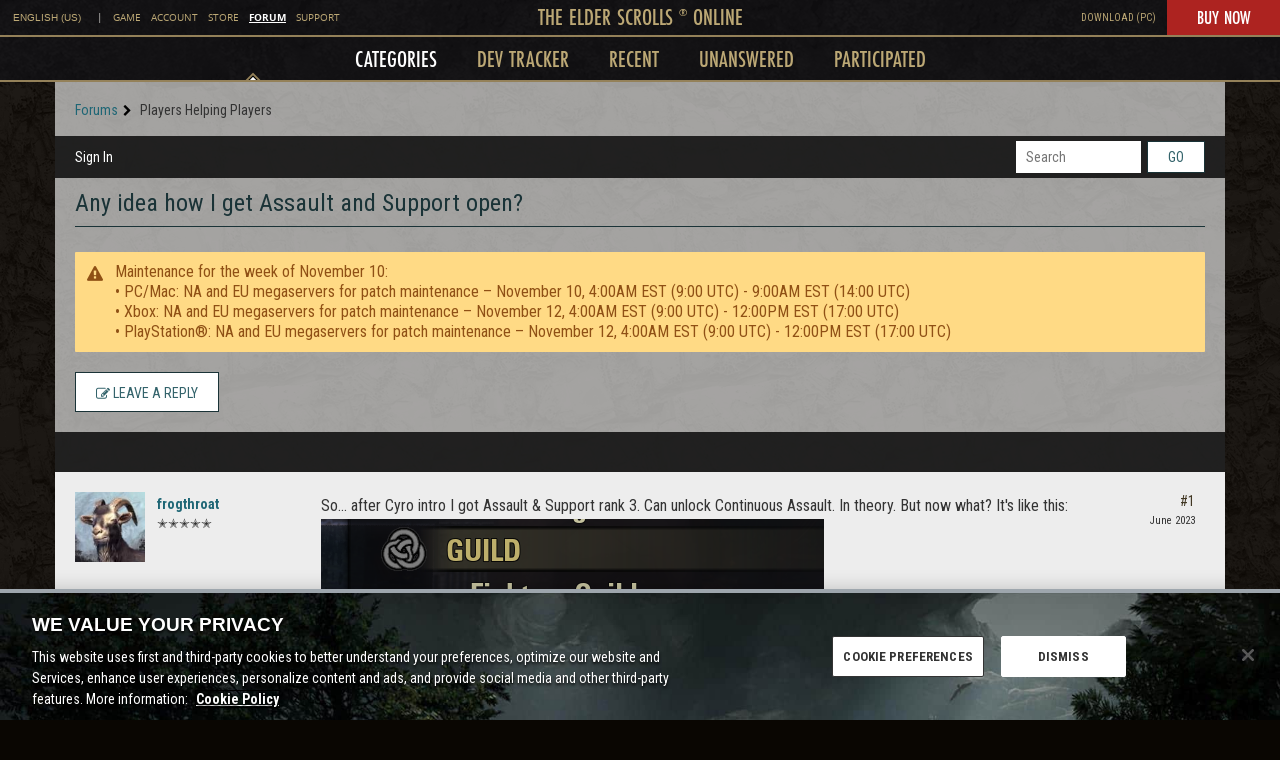

--- FILE ---
content_type: text/css
request_url: https://forums.elderscrollsonline.com/plugins/Warnings2/design/warnings.css?v=690d2378
body_size: 596
content:
.WarningsForm .P{margin:20px 0}.WarningType .RadioLabel{display:inline-block;min-width:70px}.PhotoWrap.Jailed:before{content:" ";background:url(jailed-80.png) no-repeat transparent;position:absolute;height:100%;width:100%;filter:progid:DXImageTransform.Microsoft.AlphaImageLoader(src=".myBackground.jpg",sizingMethod="scale");-ms-filter:"progid:DXImageTransform.Microsoft.AlphaImageLoader(src='myBackground.jpg', sizingMethod='scale')";-webkit-background-size:cover;-moz-background-size:cover;-o-background-size:cover;background-size:cover}.PhotoWrapLarge.Jailed:before{background-image:url(jailed-200.png)}.Jailed .ProfilePhotoLarge{height:200px}.PhotoWrap{position:relative;display:inline-block}.PhotoWrap *{line-height:1}.DataList-Notes .Meta{line-height:1.4}.Item-Row{float:left;width:100%}.Item-Row:hover .Options{visibility:visible}.DataList .Item-Row{padding-left:4px;padding-right:4px}.Popup .DataList .Item{border:0}.Item-Col{float:left;-moz-box-sizing:border-box;-webkit-box-sizing:border-box;box-sizing:border-box;padding-left:4px;padding-right:4px}.Item-Col .Media{margin:0 0 10px}.Item-Col .Options{visibility:hidden;margin-right:8px}.Item-Col .Options .Sprite{display:inline-block;height:16px;width:16px}.item-col-fullwidth{min-width:400px;width:100%}.User-Col .ProfilePhoto{width:32px;height:32px}.User-Col .Media-Body,.User-Col .Meta{line-height:16px;font-size:11px}@media screen and (max-width: 768px){.DataList-Notes .Item-Col{width:100%}.DataList-Notes .Item-Col.Item-Col3{margin-top:15px}.Wrap.ReportForm{min-width:0}.Profile .PhotoWrap{display:block}.PhotoWrap.IndexPhoto{display:none}.WarningType{margin-top:7px}.WarningType label{margin-top:0}}.SpEdit{background-image:url(//vanillicon.com/sprites/sprites-14-000000.png);background-position:-180px -20px}.SpDelete{background-image:url(//vanillicon.com/sprites/sprites-14-000000.png);background-position:-300px -140px}.Item-Col1{width:8.33333%}.Item-Col2{width:16.66667%}.Item-Col3{width:25%}.Item-Col4{width:33.33333%}.Item-Col5{width:41.66667%}.Item-Col6{width:50%}.Item-Col7{width:58.33333%}.Item-Col8{width:66.66667%}.Item-Col9{width:75%}.Item-Col10{width:83.33333%}.Item-Col11{width:91.66667%}.NoteType-note{color:#07f}.NoteType-warning,.NoteType-ban{color:#d00}.Warning-Body>*:first-child{margin-top:0}.Warning-Body>*:last-child{margin-bottom:0}.Warning-Body .Quote{margin-top:15px;margin-bottom:15px}


--- FILE ---
content_type: text/css
request_url: https://esossl-a.akamaihd.net/uploads/forums/css/prod-eso-forum.css
body_size: 241071
content:
@charset "UTF-8";
@font-face {
  font-family: 'Futura PT Cond';
  src: url([data-uri]) format("woff"), url("hinted-FuturaPTCond-Medium.ttf") format("truetype");
  font-weight: 500;
  font-style: normal; }
@font-face {
  font-family: 'Futura PT Cond Book';
  src: url([data-uri]) format("woff"), url("hinted-FuturaPTCond-Book.ttf") format("truetype");
  font-weight: normal;
  font-style: normal; }
/* cyrillic */
@font-face {
  font-family: 'Cormorant Garamond';
  font-style: normal;
  font-weight: 400;
  src: local("Cormorant Garamond"), local("CormorantGaramond-Regular"), url(https://fonts.gstatic.com/s/cormorantgaramond/v1/EI2hhCO6kSfLAy-Dpd8fd-Qoa_NGeyspIsrQpu5k4rr3rGVtsTkPsbDajuO5ueQw.woff2) format("woff2");
  unicode-range: U+0400-045F, U+0490-0491, U+04B0-04B1, U+2116; }
/* vietnamese */
@font-face {
  font-family: 'Cormorant Garamond';
  font-style: normal;
  font-weight: 400;
  src: local("Cormorant Garamond"), local("CormorantGaramond-Regular"), url(https://fonts.gstatic.com/s/cormorantgaramond/v1/EI2hhCO6kSfLAy-Dpd8fd3AKimR6Y3h2aMDqjj0pgmT3rGVtsTkPsbDajuO5ueQw.woff2) format("woff2");
  unicode-range: U+0102-0103, U+1EA0-1EF9, U+20AB; }
/* latin-ext */
@font-face {
  font-family: 'Cormorant Garamond';
  font-style: normal;
  font-weight: 400;
  src: local("Cormorant Garamond"), local("CormorantGaramond-Regular"), url(https://fonts.gstatic.com/s/cormorantgaramond/v1/EI2hhCO6kSfLAy-Dpd8fd8lWqVXdZDPPgQrkuJ8lbib3rGVtsTkPsbDajuO5ueQw.woff2) format("woff2");
  unicode-range: U+0100-024F, U+1E00-1EFF, U+20A0-20AB, U+20AD-20CF, U+2C60-2C7F, U+A720-A7FF; }
/* latin */
@font-face {
  font-family: 'Cormorant Garamond';
  font-style: normal;
  font-weight: 400;
  src: local("Cormorant Garamond"), local("CormorantGaramond-Regular"), url(https://fonts.gstatic.com/s/cormorantgaramond/v1/EI2hhCO6kSfLAy-Dpd8fdwtAvOaaBo6YYi0S8FnWF2s.woff2) format("woff2");
  unicode-range: U+0000-00FF, U+0131, U+0152-0153, U+02C6, U+02DA, U+02DC, U+2000-206F, U+2074, U+20AC, U+2212, U+2215, U+E0FF, U+EFFD, U+F000; }
/*{"c":"2017-01-23T04:56:41Z","s":"prod-origin-065f64b1","v":"b2656f"}*/
/*
 * The Typekit service used to deliver this font or fonts for use on websites
 * is provided by Adobe and is subject to these Terms of Use
 * http://www.adobe.com/products/eulas/tou_typekit. For font license
 * information, see the list below.
 *
 * futura-pt:
 *   - http://typekit.com/eulas/000000000000000000013365
 * futura-pt-condensed:
 *   - http://typekit.com/eulas/00000000000000000001203b
 *
 * © 2009-2017 Adobe Systems Incorporated. All Rights Reserved.
 */
@font-face {
  font-family: "futura-pt";
  src: url([data-uri]);
  font-style: normal;
  font-weight: 400; }
@font-face {
  font-family: "futura-pt-condensed";
  src: url([data-uri]);
  font-style: normal;
  font-weight: 500; }
@media (max-width: 1023px) {
  .nav-top-secondary i.visible-sm {
    display: block !important; } }

html {
  background: #0A0602;
  background-image: url(https://esossl-a.akamaihd.net/uploads/website/Q3ZeOwb7aw/eso-bg-texture-3.png);
  background-size: auto;
  background-attachment: fixed;
}

body, .Item-Body .MItem, #Breadcrumbs .Last a {
  color: #333; }

#Footer a, #Footer h4 {
  color: #fff; }

#Footer .FooterNav {
  background-image: url("https://files.staging.elderscrollsonline.com/img/footer-ouroboros.png");
  border-bottom: 1px solid #333; }

#Footer hr {
  display: none; }

#Navigation .PullRight:after {
  background: none; }

.Header .Navbar {
  background: rgba(255, 255, 255, 0.6); }

#Body .Row {
  background: rgba(255, 255, 255, 0.6);}

.BoxCategoryBoxes .DataList .Item > .Wrap {
  background-color: #DDD; }

.Container {
  background: #fff url("https://css.elderscrollsonline.com/img/bg-orsinium-2.jpeg") top center no-repeat;
  background-size: contain; }

.BoxCategoryBoxes .DataList .Item > .Wrap:hover {
  background-color: #DDD; }

a, .CategoryGroup h2 a, .Header .Navbar a {
  color: #33636b; }

a:hover, .CategoryGroup h2 a:hover, .Header .Navbar a:hover {
  color: #1a3337; }

.Header .Logo a {
  background: transparent url("https://files.elderscrollsonline.com/img/logo-black.png") no-repeat;
  height: 108px;
  width: 342px; }

.Topbar li a, #Navigation .Menu a {
  color: #CCC; }

.Topbar li a:hover {
  color: #fff; }

#Navigation {
  background-color: #33636b; }

#Navigation .Menu a:hover {
  color: #fff; }

.BoxCategoryBoxes .CategoryName {
  border-color: #1a3337; }

.Section-CategoryList a.big-link .CategoryDescription {
  color: #1a3337; }

.HomepageTitle, h1.H {
  border-color: #1a3337;
  color: #1a3337; }

.DismissMessage {
  background: #57afbd;
  color: #fff; }

#Navigation form .Button {
  background-image: none;
  background-color: #fff;
  border: 1px solid #1a3337;
  color: #33636b; }

#Navigation form .Button:hover {
  color: #1a3337; }

.MenuItems a, .MenuItems a:link, .MenuItems a:visited, .MenuItems a:active, .FlyoutMenu a, .FlyoutMenu a:link, .FlyoutMenu a:visited, .FlyoutMenu a:active {
  color: #333; }

.Item {
  background-color: #ededed; }

.Section-DiscussionList .Item:hover {
  background-color: #fff; }

.DataTable td {
  border: 1px solid rgba(0, 0, 0, 0.1); }

.Section-Discussion .Item.Rank-Staff .dis-col-avatar .PhotoWrap {
  background: transparent !important;
  box-shadow: none !important; }

.DataTable tbody td.BigCount {
  color: #999; }

.Section-Discussion .Item.Rank-Staff .Message {
  color: #57afbd !important; }

.Rank-Staff .AuthorInfo {
  color: #57afbd !important; }

.Button, .Button:active, .NavButton, .NavButton:hover, .NavButton:active {
  background-image: none;
  background-color: #fff;
  border: 1px solid #1a3337;
  color: #33636b; }

.Button:hover {
  color: #1a3337;
  background-color: #fff; }

.dis-bar {
  background: #33636b; }

.Section-Tracker .tr-cat {
  color: #1a3337; }

.DataTable td {
  border-bottom-color: #999; }

.Button.Handle .Sprite, .NavButton.Handle .Sprite {
  border-top-color: inherit; }

.Item.Read {
  background: #ededed; }

.Pager a, .Pager span {
  background: #ededed;
  color: #33636b;
  border: solid 1px #1a3337; }

.MenuItems, .FlyoutMenu {
  border-color: #1a3337;
  background-color: #fff; }

.MenuItems a:hover, .FlyoutMenu a:hover {
  background-color: #33636b !important; }

.DataList .Item {
  border-color: #999; }

.Section-Discussion .ItemDiscussion {
  border-color: #999; }

.DataTable tbody .Col-User a:hover {
  color: #999; }

.PanelInfo {
  background-color: #33636b;
  color: #fff; }

.PanelInfo li:hover {
  background: #65cedf !important; }

.PanelInfo li:nth-child(odd) {
  background: #1a3337; }

.PanelInfo .Count {
  color: #fff; }

/*.BigButton, .BigButton:hover, .BigButton:active { background-color: #999;
}*/
.BigButton {
  color: #33636b;
  border: 1px solid #1a3337; }

#Panel .FilterMenu .Active a, #Panel .PanelInfo .Active a {
  background-color: #33636b; }

#Popup .Body {
  background-color: #fff; }

div.Popup form p {
  color: #33636b; }

.PanelInfo .Aside {
  background: #999999; }

.PanelInfo li:nth-child(odd) .Aside {
  background: #666; }

.PanelInfo li:hover .Aside {
  background: #65cedf; }

.Item.Read .Title {
  color: #999; }

.Item.Read a:hover {
  color: #1a3337; }

input.InputBox {
  color: #33636b; }

.Pager .Highlight {
  background: #333;
  border-color: #333; }

.MessageList .Message {
  font-size: 16px; }

.Container {
  background-size: 100% !important; }

.MenuItems a, .MenuItems a:link, .MenuItems a:visited, .MenuItems a:active, .FlyoutMenu a, .FlyoutMenu a:link, .FlyoutMenu a:visited, .FlyoutMenu a:active {
  color: #1a3337 !important; }

.MenuItems a:hover, .FlyoutMenu a:hover {
  color: #fff !important; }

.Section-Tracker .tr-link:hover {
  color: #1a3337 !important; }

time {
  color: #333; }

.Item .Meta {
  color: #333; }

.DiscussionForm label {
  color: #333 !important; }

.DataTable tbody .Col-User a {
  color: #333; }

.Section-Discussion .Item.Rank-Staff .Message {
  color: #540c9d !important; }

.DataTable td {
  border: none;
  border-bottom: 1px solid #999; }

.Section-Discussion .Item.Rank-Staff > .dis-row {
  background-color: #DDDDDD;
  border-color: #006600; }

body {
  margin-top: 101px;
  background: initial;
 }

@media ( max-width: 1024px ){
  body {
    margin-top: 39px;
  }
}

@media ( min-width: 1024px ){
  .Container {
    min-height: calc(100% - 458px);
  }
}

.MenuItems a, .MenuItems a:link, .MenuItems a:visited, .MenuItems a:active, .FlyoutMenu a, .FlyoutMenu a:link, .FlyoutMenu a:visited, .FlyoutMenu a:active {
  color: #1a3337 !important; }

.MenuItems a:hover, .FlyoutMenu a:hover {
  color: #fff !important; }

.Section-Tracker .tr-link:hover {
  color: #1a3337 !important; }

time {
  color: #333; }

.Item .Meta {
  color: #333; }

.DiscussionForm label {
  color: #333 !important; }

.DataTable tbody .Col-User a {
  color: #333; }

.Section-Discussion .Item.Rank-Staff .Message {
  color: #006600 !important; }

a.is-staff {
  color: #006600 !important; }

a.is-staff:hover {
  color: #999 !important; }

.Rank-Staff .AuthorInfo {
  color: #006600 !important; }

blockquote.Quote {
  border-left: solid 10px #999;
  color: #666; }

ul.PanelInfo li a {
  color: #fff;
  text-shadow: none !important; }

body#dashboard_entry_password #Content input.Password, body#dashboard_entry_signin #Content input.Password, body#dashboard_entry_index #Content input.Password, .SignInPopup input.Password {
  border: 1px solid #000; }

.TextBoxWrapper textarea, .TextBoxWrapper input:not([type=radio]):not([type=checkbox]) {
  border: 1px solid #000; }

.NewPollForm .PollOption input.InputBox {
  border: 1px solid #000; }

#Navigation .MeBox .Username {
  color: #CCC; }

#Navigation .MeBox .Username:hover {
  color: #fff; }

.Section-Discussion .Item.Rank-Staff .Message a {
  color: #33636b; }

.Section-Discussion .Item.Rank-Staff .Message a:hover {
  color: #1a3337; }

.Item.Read .icon {
  color: #738082; }

.ButtonGroup.Open .Button.Handle, .ButtonGroup.Open .NavButton.Handle {
  background: #333; }

ul.PanelInfo li a {
  color: #333; }

.Section-Tracker .tr-body {
  color: #006600 !important; }

.Section-Profile h1.H .Gloss {
  color: #1a3337; }

#Form_Body {
  border: 1px solid #000; }

ul.PanelInfo li a {
  color: #fff; }

#Panel .FilterMenu li a, #Panel .PanelInfo li a {
  background-color: #fff;
  color: #33636b; }

div.Message > a, blockquote > div.QuoteText > a {
  text-decoration: underline !important; }

.Container { background: rgba(0,0,0,0); }

#editor-fullpage-candidate .editor.editor-format-bbcode.editor-desktop, #editor-fullpage-candidate .TextBoxWrapper.editor-dialog-fire-close {
  margin-top: 100px; }

@media (min-width: 0px) {
  .universal-nav-top, .footer-container, #Footer, .Topbar, .Navbar {
    display: none;
  }
  .Overlay > .Popup {
    position: fixed;
    z-index: 99999;
    top: calc(50% - 135px) !important;
    max-height: 550px;
  }

  .Overlay > .Popup > .Border > .Body {
    max-height: 550px !important;
  }
}
@media (min-width: 1024px) {
  .Header .Logo a {
    background: transparent url(https://files.elderscrollsonline.com/images/logo.png) no-repeat;
    background-size: contain; }

  .Header, .Topbar, #Navigation .Menu, #Footer {
    display: none; }

  .universal-nav-top, .footer-container {
    display: block; }

  #Body {
    padding-top: 0px; }

  #Navigation .MeBox {
    margin-left: 0; }

  .Row {
    width: auto;
    max-width: 1170px; }

  #Breadcrumbs > .CrumbLabel,
  #Breadcrumbs > .Crumb {
    display: none; }

  #Navigation, .dis-bar {
    background-color: rgba(0, 0, 0, 0.8); }

  a, .CategoryGroup h2 a, .Header .Navbar a {
    color: #1e6675; }

  .nav-bottom-menus {
    margin-top: 0 !important; }

  .container {
    max-width: 1170px;
    margin: 0 auto; }

  .nav-top-menus .nav-top-secondary .arrow-up {
    bottom: -7px !important; }

  .SignInLinks a {
    color: white; }

  .dis-col-body {
    max-width: 800px;
    width: 100%; }

  #latest {
    float: none; }

  #latest:before,
  .ItemComment.Rank-Staff:before {
    content: "";
    height: 100px;
    margin-top: -100px;
    visibility: hidden; }

  #Panel + #Content {
    width: 100%;
    max-width: 850px; } }
@media (max-width: 1199px) {
  body {
    padding-top: 0 !important; }

  .Header .Logo a {
    background-image: url(https://esosslfiles-a.akamaihd.net/images/logo.png);
    background-size: contain; }

  .MeBox.MeBox-SignIn.Inline .SignInLinks .SignInPopup, .MeBox.MeBox-SignIn.Inline .SignInLinks .ApplyButton {
    color: #FFF; }

  .MeBox.MeBox-SignIn.Inline .SignInLinks .Bullet {
    color: #33636b; } }

/*# sourceMappingURL=eso-forum.css.map */

--- FILE ---
content_type: application/x-javascript
request_url: https://forums.elderscrollsonline.com/themes/ElderScrollsOnline/js/jquery.hoverintent.js?v=690d2378
body_size: 19
content:
(function(o){o.fn.hoverIntent=function(h,m){var r={sensitivity:7,interval:100,timeout:0};r=o.extend(r,m?{over:h,out:m}:h);var i,v,u,a,s=function(n){i=n.pageX,v=n.pageY},c=function(n,e){if(e.hoverIntent_t=clearTimeout(e.hoverIntent_t),Math.abs(u-i)+Math.abs(a-v)<r.sensitivity)return o(e).unbind("mousemove",s),e.hoverIntent_s=1,r.over.apply(e,[n]);u=i,a=v,e.hoverIntent_t=setTimeout(function(){c(n,e)},r.interval)},I=function(n,e){return e.hoverIntent_t=clearTimeout(e.hoverIntent_t),e.hoverIntent_s=0,r.out.apply(e,[n])},f=function(n){var e=jQuery.extend({},n),t=this;t.hoverIntent_t&&(t.hoverIntent_t=clearTimeout(t.hoverIntent_t)),n.type=="mouseenter"?(u=e.pageX,a=e.pageY,o(t).bind("mousemove",s),t.hoverIntent_s!=1&&(t.hoverIntent_t=setTimeout(function(){c(e,t)},r.interval))):(o(t).unbind("mousemove",s),t.hoverIntent_s==1&&(t.hoverIntent_t=setTimeout(function(){I(e,t)},r.timeout)))};return this.bind("mouseenter",f).bind("mouseleave",f)}})(jQuery);


--- FILE ---
content_type: application/x-javascript
request_url: https://forums.elderscrollsonline.com/dist/v2/forum/chunks/addons/dashboard/MembersSearchDomain.BFCb3rjC.min.js
body_size: -138
content:
const __vite__mapDeps=(i,m=__vite__mapDeps,d=(m.f||(m.f=["../lavendersun/forum.C3DnEfh2.css"])))=>i.map(i=>d[i]);
import{S as e,_ as o}from"../../../entries/forum.F36x6P0J.min.js";const _=new e("members",()=>o(()=>import("./MembersSearchDomain.loadable.DiIpK-b3.min.js"),__vite__mapDeps([0]),import.meta.url));export{_ as M};


--- FILE ---
content_type: application/x-javascript
request_url: https://forums.elderscrollsonline.com/dist/v2/forum/entries/addons/ideation/common.D13EaT3z.min.js
body_size: -149
content:
import{j as e}from"../../../vendor/vendor/react-core.c73_GU-I.min.js";import{o,b9 as s,t as a,I as i}from"../../forum.F36x6P0J.min.js";import{C as t}from"../../../chunks/addons/vanilla/CommunityPostTypeFilter.BfnjY7Ys.min.js";o(()=>{s.addSubType({label:a("Idea"),icon:e.jsx(i,{icon:"search-ideas"}),type:"idea"}),t.addPostType({label:a("Ideas"),values:["idea"]})});


--- FILE ---
content_type: application/x-javascript
request_url: https://forums.elderscrollsonline.com/dist/v2/forum/entries/addons/FederatedSearch/common.B6xt-RY5.min.js
body_size: 5284
content:
var B=Object.defineProperty;var N=(e,t,r)=>t in e?B(e,t,{enumerable:!0,configurable:!0,writable:!0,value:r}):e[t]=r;var a=(e,t,r)=>N(e,typeof t!="symbol"?t+"":t,r);import{n as q,j as y,r as G}from"../../../vendor/vendor/react-core.c73_GU-I.min.js";import{aZ as Q,a_ as M,$ as b,t as S,a$ as K,b0 as J,az as R,s as T,L,I as F,b1 as V,b2 as z,aW as _,aQ as W,o as Y,b3 as X}from"../../forum.F36x6P0J.min.js";import{u as ee,S as O}from"../../../chunks/SearchFormContext.Bc4Q8Nmr.min.js";import{F as te}from"../../../chunks/FilterFrame.Dnu-hWjV.min.js";import{b as P,g as re,c as ne}from"../../../vendor/vendor/redux.B7AUKNZQ.min.js";import{j as u,s as ae}from"../../../chunks/vendor/lodash.CwvUGlbT.min.js";function H(e){return Q(e).replace(/&lt;em&gt;/g,"<em>").replace(/&lt;\/em&gt;/g,"</em>")}const oe=e=>{if(b("searchConnectors.zendesk.enabled")){const t=b("searchConnectors.zendesk.endpoint");if(t)return`${t.substring(-1)==="/"?t.substring(0,t.length-1):t}${e}`;throw new Error("Cannot obtain Zendesk endpoint")}return""},se=q.create({baseURL:oe("/api/v2/help_center/articles/search"),transformRequest:[e=>M(e)],paramsSerializer:e=>M(e)});function ie(e){return{url:e.html_url,body:e.body?H(e.body):void 0,highlight:H(e.snippet??e.body),name:e.title,recordID:e.id,recordType:e.result_type??"zendesk",type:"zendesk",dateUpdated:e.edited_at,dateInserted:e.created_at,isForeign:!0}}function ce(e,t){const r=e.split(new RegExp("-|_"))[0],n=t.split(new RegExp("-|_"))[0];return r===n}function le(){return y.jsxs("svg",{width:"26",height:"26",fill:"none",xmlns:"http://www.w3.org/2000/svg",children:[y.jsx("circle",{cx:"13",cy:"13",r:"13",fill:"#EEEEEF"}),y.jsx("path",{d:"M13.5 16.25v-9.5H21l-7.5 9.5ZM12.5 9.75v9.5H5l7.5-9.5ZM8.7 10.65c2.043 0 3.7-1.857 3.7-3.9H5c0 2.043 1.657 3.9 3.7 3.9ZM17.3 15.35c-2.043 0-3.7 1.856-3.7 3.9H21c0-2.044-1.657-3.9-3.7-3.9Z",fill:"#555A62"})]})}function de(){const{form:e,updateForm:t,search:r}=ee();return y.jsx(te,{title:S("Filter Results"),handleSubmit:r,children:y.jsx(K,{legend:S("Date Updated"),children:y.jsx(J,{onStartChange:n=>{t({startDate:n})},onEndChange:n=>{t({endDate:n})},start:e.startDate,end:e.endDate})})})}const k=P("@@federatedSearch/fetchSearchConnectors",async(e,{rejectWithValue:t})=>{try{const{data:r}=await R.get("/search-connectors",e);return r}catch(r){return t(r)}}),E=P("@@federatedSearch/fetchSearchConnector",async(e,{rejectWithValue:t})=>{try{const{data:r}=await R.get(`/search-connectors/${e}`);return r}catch(r){return t(r)}}),$=P("@@federatedSearch/patchSearchConnector",async({searchConnectorID:e,...t},{rejectWithValue:r})=>{try{const{data:n}=await R.patch(`/search-connectors/${e}`,t);return n}catch(n){return r(n)}}),A=P("@@federatedSearch/postSearchConnector",async(e,{rejectWithValue:t})=>{try{const{data:r}=await R.post("/search-connectors",{...e});return r}catch(r){return t(r)}}),pe={searchConnectorIDsByParamHash:{},searchConnectorsByID:{}},U=re({name:"federatedSearch",initialState:pe,reducers:{},extraReducers:e=>{e.addCase(k.pending,(t,r)=>{const n=T(r.meta.arg);t.searchConnectorIDsByParamHash[n]={status:L.LOADING}}).addCase(k.fulfilled,(t,r)=>{const n=T(r.meta.arg);t.searchConnectorIDsByParamHash[n]={status:L.SUCCESS,data:r.payload.map(o=>o.searchConnectorID)},r.payload.forEach(o=>{t.searchConnectorsByID[o.searchConnectorID]=o})}).addCase(k.rejected,(t,r)=>{const n=T(r.meta.arg);t.searchConnectorIDsByParamHash[n]={status:L.ERROR,error:r.error}}).addCase(E.pending,(t,r)=>{}).addCase(E.fulfilled,(t,r)=>{t.searchConnectorsByID[r.meta.arg]=r.payload}).addCase(E.rejected,(t,r)=>{}).addCase($.pending,(t,r)=>{}).addCase($.fulfilled,(t,r)=>{const n=r.payload.searchConnectorID;t.searchConnectorsByID[n]={...t.searchConnectorsByID[n],...r.payload}}).addCase($.rejected,(t,r)=>{}).addCase(A.pending,(t,r)=>{}).addCase(A.fulfilled,(t,r)=>{const n=r.payload.searchConnectorID;t.searchConnectorsByID[n]={...r.payload}}).addCase(A.rejected,(t,r)=>{})}});ne(U).dispatch;function ue(e){return Object.fromEntries(e.split(", ").map(t=>{var s;const r=t.match(/<?([^>]*)>(.*)/),n=r==null?void 0:r[1];return[(s=r==null?void 0:r[2].match(/"(.*?)"/))==null?void 0:s[1],n]}))}function v(e){return new DOMParser().parseFromString(e,"text/html").documentElement.textContent??""}function he(e){return function(r){return{...Array.from(new Set([...Object.keys(e)])).reduce((s,i)=>({...s,[i]:u(r,e[`${i}`],void 0)}),{}),recordType:"external",isForeign:!0,recordID:T(r)}}}function fe(e){return function(r){return{results:(Array.isArray(r)?r:e!=null&&e.results?u(r,e.results,[]):[]).map(o=>({...o}))}}}const m=10;function ge(e){return function(r){var d,C;const{paginationConfig:n,endpoint:o,queryConfig:s,requestQuery:i}=e,l={...r,headers:{...r.headers,...ue(u(r.headers,"link",""))}},c=parseInt(u(l,`${n.currentPage}`))+(n!=null&&n.zeroBased?1:0);switch(n.paginationType){case"cursor":return{currentPage:c,total:parseInt(u(l,`${n.totalResultCount}`)),limit:m,nextURL:(d=n.nextUrl)!=null&&d.includes("link")?u(l,"headers.next"):u(l,`${n.nextUrl}`),prevURL:(C=n.previousURL)!=null&&C.includes("link")?u(l,"headers.prev"):u(l,`${n.previousURL}`)};case"offset":{const x=parseInt(u(l,`${n.totalResultCount}`)),p=parseInt(`${i.offset??0}`),I=p+m<=x?p+m:null,h=p-m>=0?p-m:null,D=Z({...s,limit:n.limit,offset:n.offset}),f={...I!==null&&{nextUrl:`${o}?${M(D({...i,limit:m,[`${n.offset}`]:I}))}`},...h!==null&&{prevUrl:`${o}?${M(D({...i,limit:m,[`${n.offset}`]:h}))}`}};return{currentPage:parseInt(u(l,`${n.currentPage}`))/m+(n!=null&&n.zeroBased?1:0),total:parseInt(u(l,`${n.totalResultCount}`)),limit:m,...f.nextUrl&&{nextURL:f.nextUrl},...f.prevUrl&&{prevURL:f.prevUrl}}}default:return{currentPage:1,total:0,limit:10}}}}function Z(e){return function(t){let r={};return Object.entries(e??{}).forEach(([n,o])=>{n!=="staticParameters"?ae(r,`${o}`,t==null?void 0:t[n]):r={...r,...V(o??"")}}),r}}class me{constructor(t,r,n,o,s){a(this,"label");a(this,"endpoint");a(this,"searchConnectorID");a(this,"queryParamsMapperConfiguration");a(this,"responseMapperConfiguration");a(this,"paginationMapperConfiguration");a(this,"resultMapperConfiguration");a(this,"abortController");this.label=t.label,this.endpoint=t.endpoint,this.searchConnectorID=t.searchConnectorID,this.queryParamsMapperConfiguration=r,this.resultMapperConfiguration=o,this.paginationMapperConfiguration=n,this.responseMapperConfiguration=s,this.abortController=new AbortController}get key(){return this.searchConnectorID}abort(){this.abortController.abort(),this.abortController=new AbortController}get domains(){const t=this.searchConnectorID,r=this.label;return[new class extends O{constructor(){super(...arguments);a(this,"key",t);a(this,"isIsolatedType",!0);a(this,"sort",1);a(this,"name",r);a(this,"icon",y.jsx(F,{icon:"meta-external"}));a(this,"recordTypes",["external"])}}]}transformResults(t){const r=this.resultMapperConfiguration,n=he(r);return t.map(s=>n(s)).map(s=>({...s,...r.stripTags&&{name:v(s.name),...s.highlight&&{highlight:v(s.highlight)}},...r.shouldPrefixUrl&&r.urlPrefix.length>0&&{url:`${r.urlPrefix}${s.url}`}}))}async performSearch(t,r){const{query:n}=t;if(!n)return{results:[],pagination:{}};let o={};r||(o=Z(this.queryParamsMapperConfiguration)({...t,...this.queryParamsMapperConfiguration.offset&&!(t!=null&&t.offset)&&{[`${this.queryParamsMapperConfiguration.offset}`]:0}}));const s=r??this.endpoint,i=await q.get(s,{...!r&&{params:o},signal:this.abortController.signal,...this.queryParamsMapperConfiguration.staticHeaders&&{headers:JSON.parse(this.queryParamsMapperConfiguration.staticHeaders)}}),l=ge({paginationConfig:this.paginationMapperConfiguration,endpoint:this.endpoint,queryConfig:this.queryParamsMapperConfiguration,requestQuery:t})(i),c=fe(this.responseMapperConfiguration)(i);return{results:this.transformResults(c.results),pagination:l}}}function ye(e){return!!e&&!!e.match(/https:\/\/[-a-zA-Z0-9@:%._+~#=]{1,256}\.[a-zA-Z0-9()]([-a-zA-Z0-9()@:%_+.~#?&/=]*)/gm)}function Ce(e){const t={};return ye(e.endpoint)||(t.endpoint="invalid"),e.label||(t.label="invalid"),e.searchConnectorID||(t.searchConnectorID="invalid"),t}const be={required:["totalResultCount"]};function Se(e){const t={};return be.required.forEach(n=>{e[`${n}`]||(t[`${n}`]=`${n} is required.`)}),t}const j=e=>{if(e.indexOf("{")===-1)return!1;try{JSON.parse(e)}catch(t){return z(t),!1}return!0};function xe(e){const t={};return e!=null&&e.query||(t.query="invalid"),e!=null&&e.staticHeaders&&!j(e==null?void 0:e.staticHeaders)&&(t.staticHeaders="Static Headers must be a valid object"),e!=null&&e.secretHeaders&&!j(e==null?void 0:e.secretHeaders)&&(t.secretHeaders="Authentication Headers must be a valid object"),t}function Ie(e){const t={};return e.results||(t.results="invalid"),t}const De={type:"object",properties:{name:{type:"string",minLength:1,maxLength:20,"x-control":{label:"Title",description:"The title of the search result",inputType:"dropDown",choices:{staticOptions:{}}}},url:{type:"string",minLength:1,maxLength:20,"x-control":{label:"URL",description:"Where the search result should link to",inputType:"dropDown",choices:{staticOptions:{}}}},shouldPrefixUrl:{type:"boolean",default:!1,"x-control":{label:"Add URL Prefix",description:"If your API provides relative URLs, check this option to add a static prefix",inputType:"checkBox",labelType:"wide",checkPosition:"right"}},urlPrefix:{type:"string",nullable:!0,"x-control":{label:"URL Prefix",description:"This is added to the beginning of every search result URL",inputType:"textBox",conditions:[{field:"shouldPrefixUrl",const:!0}]}},highlight:{type:"string",nullable:!0,minLength:1,maxLength:20,"x-control":{label:"Highlight/Excerpt",description:"What part of the result is relevant to the search term",inputType:"dropDown",choices:{staticOptions:{}}}},dateUpdated:{type:"string",nullable:!0,minLength:1,maxLength:20,"x-control":{label:"Date Updated",description:"The date when this result was last edited",inputType:"dropDown",choices:{staticOptions:{}}}},dateInserted:{type:"string",nullable:!0,minLength:1,maxLength:20,"x-control":{label:"Creation Date",description:"The date when this result was created",inputType:"dropDown",choices:{staticOptions:{}}}},stripTags:{type:"string",nullable:!0,minLength:1,maxLength:20,"x-control":{label:"Remove HTML from title and highlight/excerpt",description:"If your API provides HTML in the search results, check this option to remove it",inputType:"checkBox"}}},required:["name","url"]};function Re(e,t=De){const r={};return t.required.forEach(n=>{e[n]||(r[n]="invalid")}),r}function we(e){const t={...Ce(e),...xe(e.queryMap??{}),...Se(e.paginationMap??{}),...Ie(e.responseMap??{}),...Re(e.resultMap??{})},r=Object.values(t).filter(n=>n!==void 0).length===0;return r||z(`Search connector: ${e.searchConnectorID} - ${e.label}
configuration is invalid:`,t),r}function Te(){var r;const e=((r=b("searchConnectors.salesforce-official.label"))==null?void 0:r.length)>=1?b("searchConnectors.salesforce-official.label"):S("Salesforce"),t=new class{constructor(){a(this,"abortController");this.abortController=new AbortController}abort(){this.abortController.abort(),this.abortController=new AbortController}get key(){return"salesforce-official"}get label(){return e}get domains(){return[new class extends O{constructor(){super(...arguments);a(this,"key","salesforce-official");a(this,"isIsolatedType",!0);a(this,"sort",1);a(this,"name",e);a(this,"icon",y.jsx(F,{icon:"search"}));a(this,"recordTypes",["external"]);a(this,"PanelComponent",G.Fragment);a(this,"getAllowedFields",i=>[]);a(this,"transformFormToQuery",function(i){return{...i}})}}]}addDomain(o){throw new Error("Search connector does not support additional domains")}async performSearch(o){const{query:s,page:i,offset:l}=o,c=typeof i=="string"?parseInt(i):i??1,d=10,C=await R.get("/config?select=search.salesforce-official.endpoint"),x=C==null?void 0:C.data["search.salesforce-official.endpoint"];function p(g){return{url:g!=null&&g.UrlName?`${x}/s/article/${g.UrlName}`:x,body:g["snippet.text"]??"",highlight:g["snippet.text"]??"",name:g.Title??"",recordID:g.Id,recordType:"Salesforce",type:"salesforce-official",dateUpdated:g.LastPublishedDate??void 0,isForeign:!0}}const I=c*d-d,h=new URLSearchParams({q:s,fields:"id,title,lastPublishedDate,summary,urlName",sobject:"KnowledgeArticleVersion",snippet:"300",overallLimit:d.toString(),offset:I.toString()}),f=((await R.get(`search-connectors/salesforce-official/proxy?${h}`)).data.searchRecords??[]).map(p),w=f.length;return{results:f,pagination:{limit:d,currentPage:c,next:w<d?void 0:c+1,prev:c===1?void 0:c-1,total:I===0&&w<d?w:void 0,currentResultsLength:w}}}};_.addSource(t)}W(U.name,U.reducer);function Me(){const e=b("searchConnectors.zendesk.label").length>=1?b("searchConnectors.zendesk.label"):S("Zendesk"),t=new class{constructor(){a(this,"abortController");a(this,"sortOptions",[{value:"relevance",name:S("Best Match")},{value:"newest",name:S("Newest")},{value:"Oldest",name:S("Oldest")}]);this.abortController=new AbortController}abort(){this.abortController.abort(),this.abortController=new AbortController}get key(){return"zendesk"}get label(){return e}get domains(){return[new class extends O{constructor(){super(...arguments);a(this,"key","zendesk");a(this,"isIsolatedType",!0);a(this,"sort",1);a(this,"name",e);a(this,"icon",y.jsx(le,{}));a(this,"recordTypes",["external"]);a(this,"PanelComponent",de);a(this,"getAllowedFields",s=>["startDate","endDate"]);a(this,"transformFormToQuery",function(s){return{...s,dateInserted:X({start:s.startDate,end:s.endDate}),startDate:void 0,endDate:void 0}})}}]}addDomain(n){throw new Error("Search connector does not support additional domains")}async performSearch(n){const{query:o,limit:s,page:i,sort:l,dateInserted:c}=n,d=(n.locale??b("ui.localeKey")).split(new RegExp("-|_"))[0];if(!o)return{results:[],pagination:{}};const C=()=>{switch(l){case"dateInserted":return{sort_by:"created_at",sort_order:"asc"};case"-dateInserted":return{sort_by:"created_at",sort_order:"desc"};default:return{}}},x=()=>{const h="updated";if(c){if(c.includes("<="))return{[`${h}_before`]:c.split("<=")[1]};if(c.includes(">="))return{[`${h}_after`]:c.split(">=")[1]};if(c.includes(",")){const D=c.match(new RegExp("[^[].*(?=])"));if(D){const f=D[0].split(",");return{[`${h}_before`]:f[1],[`${h}_after`]:f[0]}}}}return{}},p=await se.get("",{params:{query:o,locale:d,page:i,per_page:s,...C(),...x()},signal:this.abortController.signal});return{results:p.data.results.filter(h=>ce(h.locale,d)).map(ie),pagination:{limit:10,total:p.data.count,currentPage:p.data.page,next:p.data.next_page?p.data.page+1:void 0,prev:p.data.page-1}}}};_.addSource(t)}function Pe(e){const t=new me({label:e.label,endpoint:e.endpoint,searchConnectorID:e.searchConnectorID,useProxy:e.useProxy,allowedRoleIDs:e.allowedRoleIDs},e.queryMap,e.paginationMap,e.resultMap,e.responseMap);_.addSource(t)}Y(async()=>{try{Object.entries(b("searchConnectors",{})).filter(([e,t])=>t.enabled).forEach(([e,t])=>{switch(e){case"zendesk":Me();break;case"salesforce-official":Te();break;default:we(t)&&Pe(t)}})}catch(e){console.error(e)}});


--- FILE ---
content_type: application/x-javascript
request_url: https://forums.elderscrollsonline.com/dist/v2/forum/entries/addons/Warnings2/forum.sYF70Sed.min.js
body_size: 2033
content:
import{f as X,g as I,p as G,az as H,br as J,ay as Y,bs as _,ae as Z,t as n,bt as ee,bu as se,b7 as ae,b5 as te,ai as re,bv as ne,aq as R,K as V,aj as oe,bw as ie,bx as le,by as de,X as y,Q as D,ar as ce,ag as me,ah as ue,bz as ge,bA as he,bB as xe}from"../../forum.F36x6P0J.min.js";import{i as f,p as ye,t as fe,r as c,j as e}from"../../../vendor/vendor/react-core.c73_GU-I.min.js";const j=X(()=>{const a=I(),s=f({"& #vanilla-editor-root":{marginBottom:20}},"label:WarningModal-classes-root"),t=f({width:"100%",margin:"16px 0"},"label:WarningModal-classes-formFields"),d=f({padding:"24px 0 24px 0","& a":{color:G.colorOut(a.links.colors.default)}},"label:WarningModal-classes-notAllowedContent");return{root:s,formFields:t,notAllowedContent:d,multipleUsers:f({marginTop:8,display:"flex",flexDirection:"column",gap:8},"label:WarningModal-classes-multipleUsers"),multipleUsersHeader:f({fontWeight:600},"label:WarningModal-classes-multipleUsersHeader")}});function je(a,s){return ye({queryFn:async()=>(await H.get("/user-notes/warningform",{params:{recordID:s,recordType:a}})).data,queryKey:["warningForm",{recordID:s,recordType:a}],enabled:Array.isArray(s)?s.length>0:!!s})}function pe(a,s){return fe({mutationFn:async t=>(await H.post("/user-notes/warnings",{...t})).data,mutationKey:[a,s]})}function be(a){var M,T,S,v;const{recordType:s,onClose:t,userID:d,isLegacyPage:m}=a,p=J(),{addToast:A}=Y(),[i,u]=c.useState({}),[W,b]=c.useState([]),[w,O]=c.useState({}),g=Array.isArray(a.recordID)?a.recordID:[a.recordID],r=je(s,g),{mutateAsync:k,isLoading:$}=pe(s,g),F=r.data&&r.data.schema,q=Object.values(i).length,U=c.useMemo(()=>{var l,h,x,o,N,E,L,z,P;return(l=r.data)!=null&&l.schema?{body:_(((x=(h=r.data.schema.properties)==null?void 0:h.body)==null?void 0:x.default)??""),attachRecord:(E=(N=(o=r.data)==null?void 0:o.schema.properties)==null?void 0:N.attachRecord)==null?void 0:E.default,warningTypeID:(P=(z=(L=r.data)==null?void 0:L.schema.properties)==null?void 0:z.warningTypeID)==null?void 0:P.default,moderatorNote:void 0}:null},[(M=r.data)==null?void 0:M.schema]);c.useEffect(()=>{U&&u({...U})},[U]);const K=async()=>{var l,h,x;try{const o={...i,userID:d??((h=(l=r.data)==null?void 0:l.user)==null?void 0:h.userID),format:"rich2",recordType:i!=null&&i.attachRecord?s:void 0,...i!=null&&i.attachRecord?Array.isArray(g)?{recordIDs:g}:{recordID:g}:{}};await k(o),m?window.location.reload():(A({autoDismiss:!0,body:e.jsx(e.Fragment,{children:`${n("Success!")} ${n("User has been warned.")}`})}),u({...U}),(x=a.onSuccess)==null||x.call(a)),t()}catch(o){o.errors&&Object.keys(o.errors??{}).length?O(o.errors??[]):(o.description||o.message)&&b([{message:o.description||o.message}])}},C=r.data&&!F&&e.jsxs("div",{className:j().notAllowedContent,children:[r.data.notAllowed.message," ",r.data.notAllowed.postUrl&&e.jsx(Z,{to:r.data.notAllowed.postUrl,children:`${n("post")}.`}),r.data.notAllowed.users&&e.jsxs("div",{className:j().multipleUsers,children:[e.jsx("div",{className:j().multipleUsersHeader,children:`${n("Current Users")}:`}),e.jsx(ee,{themingVariables:{sizing:{width:se().sizing.xsmall,offset:10},plus:{font:{...I().fontSizeAndWeightVars("medium"),lineHeight:I().lineHeights.condensed},margin:10}},data:r.data.notAllowed.users,ItemComponent:l=>e.jsx(ae,{size:te.SMALL,userInfo:l})})]})]}),Q=F?a.userName?`${n("Warn")} ${a.userName}`:n("Warn User"):(T=r.data)!=null&&T.notAllowed?e.jsx(e.Fragment,{children:r.data.notAllowed.type==="alreadyWarned"?n("Already Warned"):r.data.notAllowed.type==="multipleUsers"?n("Mutiple Users"):n("Permission Problem")}):e.jsx(e.Fragment,{});return e.jsx("form",{onSubmit:async l=>{l.preventDefault(),l.stopPropagation(),await K()},children:e.jsx(re,{header:e.jsx(ce,{titleID:"warningModal",closeFrame:t,title:Q}),body:e.jsxs(oe,{children:[(S=r.data)!=null&&S.schema&&q?e.jsx("div",{className:j().formFields,children:e.jsx(ie,{schema:(v=r.data)==null?void 0:v.schema,instance:i,FormControl:de,FormControlGroup:le,onChange:u,fieldErrors:w})}):C?e.jsx(e.Fragment,{}):e.jsxs(e.Fragment,{children:[e.jsx(y,{height:16}),e.jsx(D,{height:32}),e.jsx(y,{height:16}),e.jsx(D,{height:260}),e.jsx(y,{height:16}),e.jsx(D,{height:32}),e.jsx(y,{height:16}),e.jsx(D,{height:32}),e.jsx(y,{height:16})]}),C]}),footer:e.jsx(ne,{justifyRight:!0,children:e.jsxs(e.Fragment,{children:[e.jsx(R,{buttonType:V.TEXT,onClick:t,className:p.actionButton,children:F?n("Cancel"):n("Close")}),F&&e.jsx(R,{submit:!0,disabled:$,buttonType:V.TEXT_PRIMARY,children:n("Warn")})]})})})})}function we(a){const{isVisible:s,onClose:t}=a;return e.jsx(e.Fragment,{children:e.jsx(me,{isVisible:s,exitHandler:()=>t(),size:ue.MEDIUM,titleID:"warningModal",className:j().root,children:e.jsx(be,{...a})})})}function B(a){var b,w;const{comment:s,discussion:t}=a,[d,m]=c.useState(!1),p=a.recordType||(s?"comment":t?"discussion":void 0),A=a.recordID||(s?s==null?void 0:s.commentID:t?t==null?void 0:t.discussionID:void 0),i=a.userName||(s?s==null?void 0:s.insertUser.name:t?(b=t==null?void 0:t.insertUser)==null?void 0:b.name:void 0),u=a.userID||(s?s==null?void 0:s.insertUser.userID:t?(w=t==null?void 0:t.insertUser)==null?void 0:w.userID:void 0),W={...a,recordType:p,recordID:A,userName:i,userID:u};return e.jsxs(e.Fragment,{children:[e.jsx(ge,{onClick:()=>m(!0),children:n("Warn")}),e.jsx(we,{...W,isVisible:d,onClose:()=>m(!1)})]})}he.registerExtraFlagOption(B);xe({permission:{permission:"community.moderate"},component:B,group:"flagGroup"});


--- FILE ---
content_type: application/x-javascript
request_url: https://forums.elderscrollsonline.com/dist/v2/forum/entries/addons/subcommunities/forum.CLp0dcwV.min.js
body_size: -242
content:
import{c$ as e,aS as t}from"../../forum.F36x6P0J.min.js";const i=e;t("SubcommunitiesWidget",i,{overwrite:!0});


--- FILE ---
content_type: application/x-javascript
request_url: https://forums.elderscrollsonline.com/dist/v2/forum/chunks/addons/badges/Badge.variables.beLpjY23.min.js
body_size: -187
content:
import"../../../vendor/vendor/react-core.c73_GU-I.min.js";import{f as a,bJ as e,bK as i}from"../../../entries/forum.F36x6P0J.min.js";const r=a(()=>e("badges",new i({"sizing.width":"profile.badges.size.width"})));export{r as b};


--- FILE ---
content_type: application/x-javascript
request_url: https://forums.elderscrollsonline.com/dist/v2/forum/vendor/vendor/react-select.CzIZZTxz.min.js
body_size: 34850
content:
import{s as en,m as tn,b as nn,u as rn,c as ie,d as le,e as gt,P as Et,R as D,r as _,f as bt}from"./react-core.c73_GU-I.min.js";import{g as Ne,c as an,a as on}from"../../chunks/vendor/lodash.CwvUGlbT.min.js";var Ue=Number.isNaN||function(t){return typeof t=="number"&&t!==t};function un(a,t){return!!(a===t||Ue(a)&&Ue(t))}function sn(a,t){if(a.length!==t.length)return!1;for(var n=0;n<a.length;n++)if(!un(a[n],t[n]))return!1;return!0}function St(a,t){t===void 0&&(t=sn);var n,e=[],i,o=!1;function u(){for(var r=[],s=0;s<arguments.length;s++)r[s]=arguments[s];return o&&n===this&&t(r,e)||(i=a.apply(this,r),o=!0,n=this,e=r),i}return u}var De={exports:{}},We;function ln(){return We||(We=1,function(a,t){(function(n){a.exports=n()})(function(){return function(n){var e="/*|*/",i=e+"}";function o(u){if(u)try{n(u+"}")}catch{}}return function(r,s,l,p,f,E,S,C,g,y){switch(r){case 1:if(g===0&&s.charCodeAt(0)===64)return n(s+";"),"";break;case 2:if(C===0)return s+e;break;case 3:switch(C){case 102:case 112:return n(l[0]+s),"";default:return s+(y===0?e:"")}case-2:s.split(i).forEach(o)}}}})}(De)),De.exports}var cn=ln();const pn=Ne(cn);var fn=/[A-Z]|^ms/g,$e=nn(function(a){return a.replace(fn,"-$&").toLowerCase()}),He=function(t,n){return n==null||typeof n=="boolean"?"":rn[t]!==1&&t.charCodeAt(1)!==45&&!isNaN(n)&&n!==0?n+"px":n},dn=function a(t){for(var n=t.length,e=0,i="";e<n;e++){var o=t[e];if(o!=null){var u=void 0;switch(typeof o){case"boolean":break;case"function":u=a([o()]);break;case"object":{if(Array.isArray(o))u=a(o);else{u="";for(var r in o)o[r]&&r&&(u&&(u+=" "),u+=r)}break}default:u=o}u&&(i&&(i+=" "),i+=u)}}return i},fe=typeof document<"u";function hn(a){if(a.sheet)return a.sheet;for(var t=0;t<document.styleSheets.length;t++)if(document.styleSheets[t].ownerNode===a)return document.styleSheets[t]}function Fe(a){var t=document.createElement("style");return t.setAttribute("data-emotion",a.key||""),a.nonce!==void 0&&t.setAttribute("nonce",a.nonce),t.appendChild(document.createTextNode("")),(a.container!==void 0?a.container:document.head).appendChild(t),t}var mn=function(){function a(n){this.isSpeedy=!0,this.tags=[],this.ctr=0,this.opts=n}var t=a.prototype;return t.inject=function(){if(this.injected)throw new Error("already injected!");this.tags[0]=Fe(this.opts),this.injected=!0},t.speedy=function(e){if(this.ctr!==0)throw new Error("cannot change speedy now");this.isSpeedy=!!e},t.insert=function(e,i){if(this.isSpeedy){var o=this.tags[this.tags.length-1],u=hn(o);try{u.insertRule(e,u.cssRules.length)}catch{}}else{var r=Fe(this.opts);this.tags.push(r),r.appendChild(document.createTextNode(e+(i||"")))}this.ctr++,this.ctr%65e3===0&&this.tags.push(Fe(this.opts))},t.flush=function(){this.tags.forEach(function(e){return e.parentNode.removeChild(e)}),this.tags=[],this.ctr=0,this.injected=!1},a}();function vn(a,t){if(a.__SECRET_EMOTION__!==void 0)return a.__SECRET_EMOTION__;t===void 0&&(t={});var n=t.key||"css",e;function i(A){e+=A,fe&&s.insert(A,p)}var o=pn(i),u;t.prefix!==void 0&&(u={prefix:t.prefix});var r={registered:{},inserted:{},nonce:t.nonce,key:n},s=new mn(t);fe&&s.inject();var l=new en(u);l.use(t.stylisPlugins)(o);var p="";function f(A,w){if(A==null)return"";switch(typeof A){case"boolean":return"";case"function":if(A.__emotion_styles!==void 0){var M=A.toString();return M}return f.call(this,this===void 0?A():A(this.mergedProps,this.context),w);case"object":return S.call(this,A);default:var T=r.registered[A];return w===!1&&T!==void 0?T:A}}var E=new WeakMap;function S(A){if(E.has(A))return E.get(A);var w="";return Array.isArray(A)?A.forEach(function(M){w+=f.call(this,M,!1)},this):Object.keys(A).forEach(function(M){typeof A[M]!="object"?r.registered[A[M]]!==void 0?w+=M+"{"+r.registered[A[M]]+"}":w+=$e(M)+":"+He(M,A[M])+";":Array.isArray(A[M])&&typeof A[M][0]=="string"&&r.registered[A[M][0]]===void 0?A[M].forEach(function(T){w+=$e(M)+":"+He(M,T)+";"}):w+=M+"{"+f.call(this,A[M],!1)+"}"},this),E.set(A,w),w}var C,g,y=/label:\s*([^\s;\n{]+)\s*;/g,h=function(w,M){return tn(w+M)+M},b=function(w){var M=!0,T="",ae="";w==null||w.raw===void 0?(M=!1,T+=f.call(this,w,!1)):T+=w[0];for(var ne=arguments.length,oe=new Array(ne>1?ne-1:0),K=1;K<ne;K++)oe[K-1]=arguments[K];return oe.forEach(function($,q){T+=f.call(this,$,T.charCodeAt(T.length-1)===46),M===!0&&w[q+1]!==void 0&&(T+=w[q+1])},this),g=T,T=T.replace(y,function($,q){return ae+="-"+q,""}),C=h(T,ae),T};function d(A,w){r.inserted[C]===void 0&&(e="",l(A,w),r.inserted[C]=e)}var v=function(){var w=b.apply(this,arguments),M=n+"-"+C;return r.registered[M]===void 0&&(r.registered[M]=g),d("."+M,w),M},m=function(){var w=b.apply(this,arguments),M="animation-"+C;return d("","@keyframes "+M+"{"+w+"}"),M},x=function(){var w=b.apply(this,arguments);d("",w)};function F(A,w){var M="";return w.split(" ").forEach(function(T){r.registered[T]!==void 0?A.push(T):M+=T+" "}),M}function I(A,w){var M=[],T=F(M,A);return M.length<2?A:T+v(M,w)}function V(){for(var A=arguments.length,w=new Array(A),M=0;M<A;M++)w[M]=arguments[M];return I(dn(w))}function R(A){r.inserted[A]=!0}function G(A){A.forEach(R)}function ee(){fe&&(s.flush(),s.inject()),r.inserted={},r.registered={}}if(fe){var X=document.querySelectorAll("[data-emotion-"+n+"]");Array.prototype.forEach.call(X,function(A){s.tags[0].parentNode.insertBefore(A,s.tags[0]),A.getAttribute("data-emotion-"+n).split(" ").forEach(R)})}var te={flush:ee,hydrate:G,cx:V,merge:I,getRegisteredStyles:F,injectGlobal:x,keyframes:m,css:v,sheet:s,caches:r};return a.__SECRET_EMOTION__=te,te}var gn=typeof global<"u"?global:{},Y=vn(gn);Y.flush;Y.hydrate;var Di=Y.cx;Y.merge;Y.getRegisteredStyles;var En=Y.injectGlobal;Y.keyframes;var L=Y.css;Y.sheet;Y.caches;var ue={exports:{}},Q={exports:{}},bn=Q.exports,ze;function Sn(){return ze||(ze=1,(function(){var a,t,n,e,i,o;typeof performance<"u"&&performance!==null&&performance.now?Q.exports=function(){return performance.now()}:typeof process<"u"&&process!==null&&process.hrtime?(Q.exports=function(){return(a()-i)/1e6},t=process.hrtime,a=function(){var u;return u=t(),u[0]*1e9+u[1]},e=a(),o=process.uptime()*1e9,i=e-o):Date.now?(Q.exports=function(){return Date.now()-n},n=Date.now()):(Q.exports=function(){return new Date().getTime()-n},n=new Date().getTime())}).call(bn)),Q.exports}var Ge;function yn(){if(Ge)return ue.exports;Ge=1;for(var a=Sn(),t=typeof window>"u"?an:window,n=["moz","webkit"],e="AnimationFrame",i=t["request"+e],o=t["cancel"+e]||t["cancelRequest"+e],u=0;!i&&u<n.length;u++)i=t[n[u]+"Request"+e],o=t[n[u]+"Cancel"+e]||t[n[u]+"CancelRequest"+e];if(!i||!o){var r=0,s=0,l=[],p=1e3/60;i=function(f){if(l.length===0){var E=a(),S=Math.max(0,p-(E-r));r=S+E,setTimeout(function(){var C=l.slice(0);l.length=0;for(var g=0;g<C.length;g++)if(!C[g].cancelled)try{C[g].callback(r)}catch(y){setTimeout(function(){throw y},0)}},Math.round(S))}return l.push({handle:++s,callback:f,cancelled:!1}),s},o=function(f){for(var E=0;E<l.length;E++)l[E].handle===f&&(l[E].cancelled=!0)}}return ue.exports=function(f){return i.call(t,f)},ue.exports.cancel=function(){o.apply(t,arguments)},ue.exports.polyfill=function(f){f||(f=t),f.requestAnimationFrame=i,f.cancelAnimationFrame=o},ue.exports}var Cn=yn();const On=Ne(Cn);var de={},qe;function xn(){if(qe)return de;qe=1,Object.defineProperty(de,"__esModule",{value:!0});var a=Object.assign||function(b){for(var d=1;d<arguments.length;d++){var v=arguments[d];for(var m in v)Object.prototype.hasOwnProperty.call(v,m)&&(b[m]=v[m])}return b},t=function(){function b(d,v){for(var m=0;m<v.length;m++){var x=v[m];x.enumerable=x.enumerable||!1,x.configurable=!0,"value"in x&&(x.writable=!0),Object.defineProperty(d,x.key,x)}}return function(d,v,m){return v&&b(d.prototype,v),m&&b(d,m),d}}(),n=ie(),e=u(n),i=le(),o=u(i);function u(b){return b&&b.__esModule?b:{default:b}}function r(b,d){var v={};for(var m in b)d.indexOf(m)>=0||Object.prototype.hasOwnProperty.call(b,m)&&(v[m]=b[m]);return v}function s(b,d){if(!(b instanceof d))throw new TypeError("Cannot call a class as a function")}function l(b,d){if(!b)throw new ReferenceError("this hasn't been initialised - super() hasn't been called");return d&&(typeof d=="object"||typeof d=="function")?d:b}function p(b,d){if(typeof d!="function"&&d!==null)throw new TypeError("Super expression must either be null or a function, not "+typeof d);b.prototype=Object.create(d&&d.prototype,{constructor:{value:b,enumerable:!1,writable:!0,configurable:!0}}),d&&(Object.setPrototypeOf?Object.setPrototypeOf(b,d):b.__proto__=d)}var f={position:"absolute",top:0,left:0,visibility:"hidden",height:0,overflow:"scroll",whiteSpace:"pre"},E=["extraWidth","injectStyles","inputClassName","inputRef","inputStyle","minWidth","onAutosize","placeholderIsMinWidth"],S=function(d){return E.forEach(function(v){return delete d[v]}),d},C=function(d,v){v.style.fontSize=d.fontSize,v.style.fontFamily=d.fontFamily,v.style.fontWeight=d.fontWeight,v.style.fontStyle=d.fontStyle,v.style.letterSpacing=d.letterSpacing,v.style.textTransform=d.textTransform},g=typeof window<"u"&&window.navigator?/MSIE |Trident\/|Edge\//.test(window.navigator.userAgent):!1,y=function(){return g?"_"+Math.random().toString(36).substr(2,12):void 0},h=function(b){p(d,b);function d(v){s(this,d);var m=l(this,(d.__proto__||Object.getPrototypeOf(d)).call(this,v));return m.inputRef=function(x){m.input=x,typeof m.props.inputRef=="function"&&m.props.inputRef(x)},m.placeHolderSizerRef=function(x){m.placeHolderSizer=x},m.sizerRef=function(x){m.sizer=x},m.state={inputWidth:v.minWidth,inputId:v.id||y()},m}return t(d,[{key:"componentDidMount",value:function(){this.mounted=!0,this.copyInputStyles(),this.updateInputWidth()}},{key:"UNSAFE_componentWillReceiveProps",value:function(m){var x=m.id;x!==this.props.id&&this.setState({inputId:x||y()})}},{key:"componentDidUpdate",value:function(m,x){x.inputWidth!==this.state.inputWidth&&typeof this.props.onAutosize=="function"&&this.props.onAutosize(this.state.inputWidth),this.updateInputWidth()}},{key:"componentWillUnmount",value:function(){this.mounted=!1}},{key:"copyInputStyles",value:function(){if(!(!this.mounted||!window.getComputedStyle)){var m=this.input&&window.getComputedStyle(this.input);m&&(C(m,this.sizer),this.placeHolderSizer&&C(m,this.placeHolderSizer))}}},{key:"updateInputWidth",value:function(){if(!(!this.mounted||!this.sizer||typeof this.sizer.scrollWidth>"u")){var m=void 0;this.props.placeholder&&(!this.props.value||this.props.value&&this.props.placeholderIsMinWidth)?m=Math.max(this.sizer.scrollWidth,this.placeHolderSizer.scrollWidth)+2:m=this.sizer.scrollWidth+2;var x=this.props.type==="number"&&this.props.extraWidth===void 0?16:parseInt(this.props.extraWidth)||0;m+=x,m<this.props.minWidth&&(m=this.props.minWidth),m!==this.state.inputWidth&&this.setState({inputWidth:m})}}},{key:"getInput",value:function(){return this.input}},{key:"focus",value:function(){this.input.focus()}},{key:"blur",value:function(){this.input.blur()}},{key:"select",value:function(){this.input.select()}},{key:"renderStyles",value:function(){var m=this.props.injectStyles;return g&&m?e.default.createElement("style",{dangerouslySetInnerHTML:{__html:"input#"+this.state.inputId+"::-ms-clear {display: none;}"}}):null}},{key:"render",value:function(){var m=[this.props.defaultValue,this.props.value,""].reduce(function(V,R){return V??R}),x=a({},this.props.style);x.display||(x.display="inline-block");var F=a({boxSizing:"content-box",width:this.state.inputWidth+"px"},this.props.inputStyle),I=r(this.props,[]);return S(I),I.className=this.props.inputClassName,I.id=this.state.inputId,I.style=F,e.default.createElement("div",{className:this.props.className,style:x},this.renderStyles(),e.default.createElement("input",a({},I,{ref:this.inputRef})),e.default.createElement("div",{ref:this.sizerRef,style:f},m),this.props.placeholder?e.default.createElement("div",{ref:this.placeHolderSizerRef,style:f},this.props.placeholder):null)}}]),d}(n.Component);return h.propTypes={className:o.default.string,defaultValue:o.default.any,extraWidth:o.default.oneOfType([o.default.number,o.default.string]),id:o.default.string,injectStyles:o.default.bool,inputClassName:o.default.string,inputRef:o.default.func,inputStyle:o.default.object,minWidth:o.default.oneOfType([o.default.number,o.default.string]),onAutosize:o.default.func,onChange:o.default.func,placeholder:o.default.string,placeholderIsMinWidth:o.default.bool,style:o.default.object,value:o.default.any},h.defaultProps={minWidth:1,injectStyles:!0},de.default=h,de}var Dn=xn();const Fn=Ne(Dn);var he={exports:{}},me={exports:{}},Ae={exports:{}},je;function An(){return je||(je=1,function(a){function t(n){return n&&n.__esModule?n:{default:n}}a.exports=t,a.exports.__esModule=!0,a.exports.default=a.exports}(Ae)),Ae.exports}var ve={exports:{}},Ye;function Mn(){return Ye||(Ye=1,function(a,t){t.__esModule=!0,t.default=n;function n(e,i){return e.classList?!!i&&e.classList.contains(i):(" "+(e.className.baseVal||e.className)+" ").indexOf(" "+i+" ")!==-1}a.exports=t.default}(ve,ve.exports)),ve.exports}var Xe;function Pn(){return Xe||(Xe=1,function(a,t){var n=An();t.__esModule=!0,t.default=i;var e=n(Mn());function i(o,u){o.classList?o.classList.add(u):(0,e.default)(o,u)||(typeof o.className=="string"?o.className=o.className+" "+u:o.setAttribute("class",(o.className&&o.className.baseVal||"")+" "+u))}a.exports=t.default}(me,me.exports)),me.exports}var Me,Ke;function In(){if(Ke)return Me;Ke=1;function a(t,n){return t.replace(new RegExp("(^|\\s)"+n+"(?:\\s|$)","g"),"$1").replace(/\s+/g," ").replace(/^\s*|\s*$/g,"")}return Me=function(n,e){n.classList?n.classList.remove(e):typeof n.className=="string"?n.className=a(n.className,e):n.setAttribute("class",a(n.className&&n.className.baseVal||"",e))},Me}var H={};function yt(){var a=this.constructor.getDerivedStateFromProps(this.props,this.state);a!=null&&this.setState(a)}function Ct(a){function t(n){var e=this.constructor.getDerivedStateFromProps(a,n);return e??null}this.setState(t.bind(this))}function Ot(a,t){try{var n=this.props,e=this.state;this.props=a,this.state=t,this.__reactInternalSnapshotFlag=!0,this.__reactInternalSnapshot=this.getSnapshotBeforeUpdate(n,e)}finally{this.props=n,this.state=e}}yt.__suppressDeprecationWarning=!0;Ct.__suppressDeprecationWarning=!0;Ot.__suppressDeprecationWarning=!0;function wn(a){var t=a.prototype;if(!t||!t.isReactComponent)throw new Error("Can only polyfill class components");if(typeof a.getDerivedStateFromProps!="function"&&typeof t.getSnapshotBeforeUpdate!="function")return a;var n=null,e=null,i=null;if(typeof t.componentWillMount=="function"?n="componentWillMount":typeof t.UNSAFE_componentWillMount=="function"&&(n="UNSAFE_componentWillMount"),typeof t.componentWillReceiveProps=="function"?e="componentWillReceiveProps":typeof t.UNSAFE_componentWillReceiveProps=="function"&&(e="UNSAFE_componentWillReceiveProps"),typeof t.componentWillUpdate=="function"?i="componentWillUpdate":typeof t.UNSAFE_componentWillUpdate=="function"&&(i="UNSAFE_componentWillUpdate"),n!==null||e!==null||i!==null){var o=a.displayName||a.name,u=typeof a.getDerivedStateFromProps=="function"?"getDerivedStateFromProps()":"getSnapshotBeforeUpdate()";throw Error(`Unsafe legacy lifecycles will not be called for components using new component APIs.

`+o+" uses "+u+" but also contains the following legacy lifecycles:"+(n!==null?`
  `+n:"")+(e!==null?`
  `+e:"")+(i!==null?`
  `+i:"")+`

The above lifecycles should be removed. Learn more about this warning here:
https://fb.me/react-async-component-lifecycle-hooks`)}if(typeof a.getDerivedStateFromProps=="function"&&(t.componentWillMount=yt,t.componentWillReceiveProps=Ct),typeof t.getSnapshotBeforeUpdate=="function"){if(typeof t.componentDidUpdate!="function")throw new Error("Cannot polyfill getSnapshotBeforeUpdate() for components that do not define componentDidUpdate() on the prototype");t.componentWillUpdate=Ot;var r=t.componentDidUpdate;t.componentDidUpdate=function(l,p,f){var E=this.__reactInternalSnapshotFlag?this.__reactInternalSnapshot:f;r.call(this,l,p,E)}}return a}const Tn=Object.freeze(Object.defineProperty({__proto__:null,polyfill:wn},Symbol.toStringTag,{value:"Module"})),xt=on(Tn);var Ze;function Dt(){if(Ze)return H;Ze=1,H.__esModule=!0,H.default=H.EXITING=H.ENTERED=H.ENTERING=H.EXITED=H.UNMOUNTED=void 0;var a=o(le()),t=i(ie()),n=i(gt()),e=xt;function i(y){return y&&y.__esModule?y:{default:y}}function o(y){if(y&&y.__esModule)return y;var h={};if(y!=null){for(var b in y)if(Object.prototype.hasOwnProperty.call(y,b)){var d=Object.defineProperty&&Object.getOwnPropertyDescriptor?Object.getOwnPropertyDescriptor(y,b):{};d.get||d.set?Object.defineProperty(h,b,d):h[b]=y[b]}}return h.default=y,h}function u(y,h){if(y==null)return{};var b={},d=Object.keys(y),v,m;for(m=0;m<d.length;m++)v=d[m],!(h.indexOf(v)>=0)&&(b[v]=y[v]);return b}function r(y,h){y.prototype=Object.create(h.prototype),y.prototype.constructor=y,y.__proto__=h}var s="unmounted";H.UNMOUNTED=s;var l="exited";H.EXITED=l;var p="entering";H.ENTERING=p;var f="entered";H.ENTERED=f;var E="exiting";H.EXITING=E;var S=function(y){r(h,y);function h(d,v){var m;m=y.call(this,d,v)||this;var x=v.transitionGroup,F=x&&!x.isMounting?d.enter:d.appear,I;return m.appearStatus=null,d.in?F?(I=l,m.appearStatus=p):I=f:d.unmountOnExit||d.mountOnEnter?I=s:I=l,m.state={status:I},m.nextCallback=null,m}var b=h.prototype;return b.getChildContext=function(){return{transitionGroup:null}},h.getDerivedStateFromProps=function(v,m){var x=v.in;return x&&m.status===s?{status:l}:null},b.componentDidMount=function(){this.updateStatus(!0,this.appearStatus)},b.componentDidUpdate=function(v){var m=null;if(v!==this.props){var x=this.state.status;this.props.in?x!==p&&x!==f&&(m=p):(x===p||x===f)&&(m=E)}this.updateStatus(!1,m)},b.componentWillUnmount=function(){this.cancelNextCallback()},b.getTimeouts=function(){var v=this.props.timeout,m,x,F;return m=x=F=v,v!=null&&typeof v!="number"&&(m=v.exit,x=v.enter,F=v.appear!==void 0?v.appear:x),{exit:m,enter:x,appear:F}},b.updateStatus=function(v,m){if(v===void 0&&(v=!1),m!==null){this.cancelNextCallback();var x=n.default.findDOMNode(this);m===p?this.performEnter(x,v):this.performExit(x)}else this.props.unmountOnExit&&this.state.status===l&&this.setState({status:s})},b.performEnter=function(v,m){var x=this,F=this.props.enter,I=this.context.transitionGroup?this.context.transitionGroup.isMounting:m,V=this.getTimeouts(),R=I?V.appear:V.enter;if(!m&&!F){this.safeSetState({status:f},function(){x.props.onEntered(v)});return}this.props.onEnter(v,I),this.safeSetState({status:p},function(){x.props.onEntering(v,I),x.onTransitionEnd(v,R,function(){x.safeSetState({status:f},function(){x.props.onEntered(v,I)})})})},b.performExit=function(v){var m=this,x=this.props.exit,F=this.getTimeouts();if(!x){this.safeSetState({status:l},function(){m.props.onExited(v)});return}this.props.onExit(v),this.safeSetState({status:E},function(){m.props.onExiting(v),m.onTransitionEnd(v,F.exit,function(){m.safeSetState({status:l},function(){m.props.onExited(v)})})})},b.cancelNextCallback=function(){this.nextCallback!==null&&(this.nextCallback.cancel(),this.nextCallback=null)},b.safeSetState=function(v,m){m=this.setNextCallback(m),this.setState(v,m)},b.setNextCallback=function(v){var m=this,x=!0;return this.nextCallback=function(F){x&&(x=!1,m.nextCallback=null,v(F))},this.nextCallback.cancel=function(){x=!1},this.nextCallback},b.onTransitionEnd=function(v,m,x){this.setNextCallback(x);var F=m==null&&!this.props.addEndListener;if(!v||F){setTimeout(this.nextCallback,0);return}this.props.addEndListener&&this.props.addEndListener(v,this.nextCallback),m!=null&&setTimeout(this.nextCallback,m)},b.render=function(){var v=this.state.status;if(v===s)return null;var m=this.props,x=m.children,F=u(m,["children"]);if(delete F.in,delete F.mountOnEnter,delete F.unmountOnExit,delete F.appear,delete F.enter,delete F.exit,delete F.timeout,delete F.addEndListener,delete F.onEnter,delete F.onEntering,delete F.onEntered,delete F.onExit,delete F.onExiting,delete F.onExited,typeof x=="function")return x(v,F);var I=t.default.Children.only(x);return t.default.cloneElement(I,F)},h}(t.default.Component);S.contextTypes={transitionGroup:a.object},S.childContextTypes={transitionGroup:function(){}},S.propTypes={};function C(){}S.defaultProps={in:!1,mountOnEnter:!1,unmountOnExit:!1,appear:!1,enter:!0,exit:!0,onEnter:C,onEntering:C,onEntered:C,onExit:C,onExiting:C,onExited:C},S.UNMOUNTED=0,S.EXITED=1,S.ENTERING=2,S.ENTERED=3,S.EXITING=4;var g=(0,e.polyfill)(S);return H.default=g,H}var Je;function Ln(){return Je||(Je=1,function(a,t){t.__esModule=!0,t.default=void 0,r(le());var n=u(Pn()),e=u(In()),i=u(ie()),o=u(Dt());function u(C){return C&&C.__esModule?C:{default:C}}function r(C){if(C&&C.__esModule)return C;var g={};if(C!=null){for(var y in C)if(Object.prototype.hasOwnProperty.call(C,y)){var h=Object.defineProperty&&Object.getOwnPropertyDescriptor?Object.getOwnPropertyDescriptor(C,y):{};h.get||h.set?Object.defineProperty(g,y,h):g[y]=C[y]}}return g.default=C,g}function s(){return s=Object.assign||function(C){for(var g=1;g<arguments.length;g++){var y=arguments[g];for(var h in y)Object.prototype.hasOwnProperty.call(y,h)&&(C[h]=y[h])}return C},s.apply(this,arguments)}function l(C,g){C.prototype=Object.create(g.prototype),C.prototype.constructor=C,C.__proto__=g}var p=function(g,y){return g&&y&&y.split(" ").forEach(function(h){return(0,n.default)(g,h)})},f=function(g,y){return g&&y&&y.split(" ").forEach(function(h){return(0,e.default)(g,h)})},E=function(C){l(g,C);function g(){for(var h,b=arguments.length,d=new Array(b),v=0;v<b;v++)d[v]=arguments[v];return h=C.call.apply(C,[this].concat(d))||this,h.onEnter=function(m,x){var F=h.getClassNames(x?"appear":"enter"),I=F.className;h.removeClasses(m,"exit"),p(m,I),h.props.onEnter&&h.props.onEnter(m,x)},h.onEntering=function(m,x){var F=h.getClassNames(x?"appear":"enter"),I=F.activeClassName;h.reflowAndAddClass(m,I),h.props.onEntering&&h.props.onEntering(m,x)},h.onEntered=function(m,x){var F=h.getClassNames("appear").doneClassName,I=h.getClassNames("enter").doneClassName,V=x?F+" "+I:I;h.removeClasses(m,x?"appear":"enter"),p(m,V),h.props.onEntered&&h.props.onEntered(m,x)},h.onExit=function(m){var x=h.getClassNames("exit"),F=x.className;h.removeClasses(m,"appear"),h.removeClasses(m,"enter"),p(m,F),h.props.onExit&&h.props.onExit(m)},h.onExiting=function(m){var x=h.getClassNames("exit"),F=x.activeClassName;h.reflowAndAddClass(m,F),h.props.onExiting&&h.props.onExiting(m)},h.onExited=function(m){var x=h.getClassNames("exit"),F=x.doneClassName;h.removeClasses(m,"exit"),p(m,F),h.props.onExited&&h.props.onExited(m)},h.getClassNames=function(m){var x=h.props.classNames,F=typeof x=="string",I=F&&x?x+"-":"",V=F?I+m:x[m],R=F?V+"-active":x[m+"Active"],G=F?V+"-done":x[m+"Done"];return{className:V,activeClassName:R,doneClassName:G}},h}var y=g.prototype;return y.removeClasses=function(b,d){var v=this.getClassNames(d),m=v.className,x=v.activeClassName,F=v.doneClassName;m&&f(b,m),x&&f(b,x),F&&f(b,F)},y.reflowAndAddClass=function(b,d){d&&(b&&b.scrollTop,p(b,d))},y.render=function(){var b=s({},this.props);return delete b.classNames,i.default.createElement(o.default,s({},b,{onEnter:this.onEnter,onEntered:this.onEntered,onEntering:this.onEntering,onExit:this.onExit,onExiting:this.onExiting,onExited:this.onExited}))},g}(i.default.Component);E.defaultProps={classNames:""},E.propTypes={};var S=E;t.default=S,a.exports=t.default}(he,he.exports)),he.exports}var ge={exports:{}},Ee={exports:{}},J={},Qe;function Vn(){if(Qe)return J;Qe=1,J.__esModule=!0,J.getChildMapping=t,J.mergeChildMappings=n,J.getInitialChildMapping=i,J.getNextChildMapping=o;var a=ie();function t(u,r){var s=function(f){return r&&(0,a.isValidElement)(f)?r(f):f},l=Object.create(null);return u&&a.Children.map(u,function(p){return p}).forEach(function(p){l[p.key]=s(p)}),l}function n(u,r){u=u||{},r=r||{};function s(y){return y in r?r[y]:u[y]}var l=Object.create(null),p=[];for(var f in u)f in r?p.length&&(l[f]=p,p=[]):p.push(f);var E,S={};for(var C in r){if(l[C])for(E=0;E<l[C].length;E++){var g=l[C][E];S[l[C][E]]=s(g)}S[C]=s(C)}for(E=0;E<p.length;E++)S[p[E]]=s(p[E]);return S}function e(u,r,s){return s[r]!=null?s[r]:u.props[r]}function i(u,r){return t(u.children,function(s){return(0,a.cloneElement)(s,{onExited:r.bind(null,s),in:!0,appear:e(s,"appear",u),enter:e(s,"enter",u),exit:e(s,"exit",u)})})}function o(u,r,s){var l=t(u.children),p=n(r,l);return Object.keys(p).forEach(function(f){var E=p[f];if((0,a.isValidElement)(E)){var S=f in r,C=f in l,g=r[f],y=(0,a.isValidElement)(g)&&!g.props.in;C&&(!S||y)?p[f]=(0,a.cloneElement)(E,{onExited:s.bind(null,E),in:!0,exit:e(E,"exit",u),enter:e(E,"enter",u)}):!C&&S&&!y?p[f]=(0,a.cloneElement)(E,{in:!1}):C&&S&&(0,a.isValidElement)(g)&&(p[f]=(0,a.cloneElement)(E,{onExited:s.bind(null,E),in:g.props.in,exit:e(E,"exit",u),enter:e(E,"enter",u)}))}}),p}return J}var et;function Ft(){return et||(et=1,function(a,t){t.__esModule=!0,t.default=void 0;var n=u(le()),e=u(ie()),i=xt,o=Vn();function u(g){return g&&g.__esModule?g:{default:g}}function r(g,y){if(g==null)return{};var h={},b=Object.keys(g),d,v;for(v=0;v<b.length;v++)d=b[v],!(y.indexOf(d)>=0)&&(h[d]=g[d]);return h}function s(){return s=Object.assign||function(g){for(var y=1;y<arguments.length;y++){var h=arguments[y];for(var b in h)Object.prototype.hasOwnProperty.call(h,b)&&(g[b]=h[b])}return g},s.apply(this,arguments)}function l(g,y){g.prototype=Object.create(y.prototype),g.prototype.constructor=g,g.__proto__=y}function p(g){if(g===void 0)throw new ReferenceError("this hasn't been initialised - super() hasn't been called");return g}var f=Object.values||function(g){return Object.keys(g).map(function(y){return g[y]})},E={component:"div",childFactory:function(y){return y}},S=function(g){l(y,g);function y(b,d){var v;v=g.call(this,b,d)||this;var m=v.handleExited.bind(p(p(v)));return v.state={handleExited:m,firstRender:!0},v}var h=y.prototype;return h.getChildContext=function(){return{transitionGroup:{isMounting:!this.appeared}}},h.componentDidMount=function(){this.appeared=!0,this.mounted=!0},h.componentWillUnmount=function(){this.mounted=!1},y.getDerivedStateFromProps=function(d,v){var m=v.children,x=v.handleExited,F=v.firstRender;return{children:F?(0,o.getInitialChildMapping)(d,x):(0,o.getNextChildMapping)(d,m,x),firstRender:!1}},h.handleExited=function(d,v){var m=(0,o.getChildMapping)(this.props.children);d.key in m||(d.props.onExited&&d.props.onExited(v),this.mounted&&this.setState(function(x){var F=s({},x.children);return delete F[d.key],{children:F}}))},h.render=function(){var d=this.props,v=d.component,m=d.childFactory,x=r(d,["component","childFactory"]),F=f(this.state.children).map(m);return delete x.appear,delete x.enter,delete x.exit,v===null?F:e.default.createElement(v,x,F)},y}(e.default.Component);S.childContextTypes={transitionGroup:n.default.object.isRequired},S.propTypes={},S.defaultProps=E;var C=(0,i.polyfill)(S);t.default=C,a.exports=t.default}(Ee,Ee.exports)),Ee.exports}var tt;function Rn(){return tt||(tt=1,function(a,t){t.__esModule=!0,t.default=void 0,o(le());var n=o(ie()),e=gt(),i=o(Ft());function o(p){return p&&p.__esModule?p:{default:p}}function u(p,f){if(p==null)return{};var E={},S=Object.keys(p),C,g;for(g=0;g<S.length;g++)C=S[g],!(f.indexOf(C)>=0)&&(E[C]=p[C]);return E}function r(p,f){p.prototype=Object.create(f.prototype),p.prototype.constructor=p,p.__proto__=f}var s=function(p){r(f,p);function f(){for(var S,C=arguments.length,g=new Array(C),y=0;y<C;y++)g[y]=arguments[y];return S=p.call.apply(p,[this].concat(g))||this,S.handleEnter=function(){for(var h=arguments.length,b=new Array(h),d=0;d<h;d++)b[d]=arguments[d];return S.handleLifecycle("onEnter",0,b)},S.handleEntering=function(){for(var h=arguments.length,b=new Array(h),d=0;d<h;d++)b[d]=arguments[d];return S.handleLifecycle("onEntering",0,b)},S.handleEntered=function(){for(var h=arguments.length,b=new Array(h),d=0;d<h;d++)b[d]=arguments[d];return S.handleLifecycle("onEntered",0,b)},S.handleExit=function(){for(var h=arguments.length,b=new Array(h),d=0;d<h;d++)b[d]=arguments[d];return S.handleLifecycle("onExit",1,b)},S.handleExiting=function(){for(var h=arguments.length,b=new Array(h),d=0;d<h;d++)b[d]=arguments[d];return S.handleLifecycle("onExiting",1,b)},S.handleExited=function(){for(var h=arguments.length,b=new Array(h),d=0;d<h;d++)b[d]=arguments[d];return S.handleLifecycle("onExited",1,b)},S}var E=f.prototype;return E.handleLifecycle=function(C,g,y){var h,b=this.props.children,d=n.default.Children.toArray(b)[g];d.props[C]&&(h=d.props)[C].apply(h,y),this.props[C]&&this.props[C]((0,e.findDOMNode)(this))},E.render=function(){var C=this.props,g=C.children,y=C.in,h=u(C,["children","in"]),b=n.default.Children.toArray(g),d=b[0],v=b[1];return delete h.onEnter,delete h.onEntering,delete h.onEntered,delete h.onExit,delete h.onExiting,delete h.onExited,n.default.createElement(i.default,h,y?n.default.cloneElement(d,{key:"first",onEnter:this.handleEnter,onEntering:this.handleEntering,onEntered:this.handleEntered}):n.default.cloneElement(v,{key:"second",onEnter:this.handleExit,onEntering:this.handleExiting,onEntered:this.handleExited}))},f}(n.default.Component);s.propTypes={};var l=s;t.default=l,a.exports=t.default}(ge,ge.exports)),ge.exports}var Pe,nt;function Nn(){if(nt)return Pe;nt=1;var a=i(Ln()),t=i(Rn()),n=i(Ft()),e=i(Dt());function i(o){return o&&o.__esModule?o:{default:o}}return Pe={Transition:e.default,TransitionGroup:n.default,ReplaceTransition:t.default,CSSTransition:a.default},Pe}var _e=Nn();function re(a){return typeof Symbol=="function"&&typeof Symbol.iterator=="symbol"?re=function(t){return typeof t}:re=function(t){return t&&typeof Symbol=="function"&&t.constructor===Symbol&&t!==Symbol.prototype?"symbol":typeof t},re(a)}function B(a,t){if(!(a instanceof t))throw new TypeError("Cannot call a class as a function")}function _n(a,t){for(var n=0;n<t.length;n++){var e=t[n];e.enumerable=e.enumerable||!1,e.configurable=!0,"value"in e&&(e.writable=!0),Object.defineProperty(a,e.key,e)}}function k(a,t,n){return t&&_n(a.prototype,t),a}function O(a,t,n){return t in a?Object.defineProperty(a,t,{value:n,enumerable:!0,configurable:!0,writable:!0}):a[t]=n,a}function P(){return P=Object.assign||function(a){for(var t=1;t<arguments.length;t++){var n=arguments[t];for(var e in n)Object.prototype.hasOwnProperty.call(n,e)&&(a[e]=n[e])}return a},P.apply(this,arguments)}function z(a){for(var t=1;t<arguments.length;t++){var n=arguments[t]!=null?arguments[t]:{},e=Object.keys(n);typeof Object.getOwnPropertySymbols=="function"&&(e=e.concat(Object.getOwnPropertySymbols(n).filter(function(i){return Object.getOwnPropertyDescriptor(n,i).enumerable}))),e.forEach(function(i){O(a,i,n[i])})}return a}function U(a,t){if(typeof t!="function"&&t!==null)throw new TypeError("Super expression must either be null or a function");a.prototype=Object.create(t&&t.prototype,{constructor:{value:a,writable:!0,configurable:!0}}),t&&Le(a,t)}function N(a){return N=Object.setPrototypeOf?Object.getPrototypeOf:function(n){return n.__proto__||Object.getPrototypeOf(n)},N(a)}function Le(a,t){return Le=Object.setPrototypeOf||function(e,i){return e.__proto__=i,e},Le(a,t)}function Bn(a,t){if(a==null)return{};var n={},e=Object.keys(a),i,o;for(o=0;o<e.length;o++)i=e[o],!(t.indexOf(i)>=0)&&(n[i]=a[i]);return n}function j(a,t){if(a==null)return{};var n=Bn(a,t),e,i;if(Object.getOwnPropertySymbols){var o=Object.getOwnPropertySymbols(a);for(i=0;i<o.length;i++)e=o[i],!(t.indexOf(e)>=0)&&Object.prototype.propertyIsEnumerable.call(a,e)&&(n[e]=a[e])}return n}function c(a){if(a===void 0)throw new ReferenceError("this hasn't been initialised - super() hasn't been called");return a}function W(a,t){return t&&(typeof t=="object"||typeof t=="function")?t:c(a)}function Se(a){return kn(a)||Un(a)||Wn()}function kn(a){if(Array.isArray(a)){for(var t=0,n=new Array(a.length);t<a.length;t++)n[t]=a[t];return n}}function Un(a){if(Symbol.iterator in Object(a)||Object.prototype.toString.call(a)==="[object Arguments]")return Array.from(a)}function Wn(){throw new TypeError("Invalid attempt to spread non-iterable instance")}var At=function(){};function $n(a,t){return t?t[0]==="-"?a+t:a+"__"+t:a}function Hn(a,t,n,e){var i=[t,e];if(n&&a)for(var o in n)n.hasOwnProperty(o)&&n[o]&&i.push("".concat($n(a,o)));return i.filter(function(u){return u}).map(function(u){return String(u).trim()}).join(" ")}var ye=function(t){return Array.isArray(t)?t.filter(Boolean):re(t)==="object"&&t!==null?[t]:[]};function zn(a,t,n){if(n){var e=n(a,t);if(typeof e=="string")return e}return a}function Be(a){return[document.documentElement,document.body,window].indexOf(a)>-1}function Mt(a){return Be(a)?window.pageYOffset:a.scrollTop}function Ce(a,t){if(Be(a)){window.scrollTo(0,t);return}a.scrollTop=t}function Gn(a){var t=getComputedStyle(a),n=t.position==="absolute",e=/(auto|scroll)/,i=document.documentElement;if(t.position==="fixed")return i;for(var o=a;o=o.parentElement;)if(t=getComputedStyle(o),!(n&&t.position==="static")&&e.test(t.overflow+t.overflowY+t.overflowX))return o;return i}function qn(a,t,n,e){return n*((a=a/e-1)*a*a+1)+t}function be(a,t){var n=arguments.length>2&&arguments[2]!==void 0?arguments[2]:200,e=arguments.length>3&&arguments[3]!==void 0?arguments[3]:At,i=Mt(a),o=t-i,u=10,r=0;function s(){r+=u;var l=qn(r,i,o,n);Ce(a,l),r<n?On(s):e(a)}s()}function jn(a,t){var n=a.getBoundingClientRect(),e=t.getBoundingClientRect(),i=t.offsetHeight/3;e.bottom+i>n.bottom?Ce(a,Math.min(t.offsetTop+t.clientHeight-a.offsetHeight+i,a.scrollHeight)):e.top-i<n.top&&Ce(a,Math.max(t.offsetTop-i,0))}function Yn(a){var t=a.getBoundingClientRect();return{bottom:t.bottom,height:t.height,left:t.left,right:t.right,top:t.top,width:t.width}}function rt(){try{return document.createEvent("TouchEvent"),!0}catch{return!1}}function Xn(){try{return/Android|webOS|iPhone|iPad|iPod|BlackBerry|IEMobile|Opera Mini/i.test(navigator.userAgent)}catch{return!1}}function Kn(a){var t=a.maxHeight,n=a.menuEl,e=a.minHeight,i=a.placement,o=a.shouldScroll,u=a.isFixedPosition,r=a.theme,s=r.spacing,l=Gn(n),p={placement:"bottom",maxHeight:t};if(!n||!n.offsetParent)return p;var f=l.getBoundingClientRect(),E=f.height,S=n.getBoundingClientRect(),C=S.bottom,g=S.height,y=S.top,h=n.offsetParent.getBoundingClientRect(),b=h.top,d=window.innerHeight,v=Mt(l),m=parseInt(getComputedStyle(n).marginBottom,10),x=parseInt(getComputedStyle(n).marginTop,10),F=b-x,I=d-y,V=F+v,R=E-v-y,G=C-d+v+m,ee=v+y-x,X=160;switch(i){case"auto":case"bottom":if(I>=g)return{placement:"bottom",maxHeight:t};if(R>=g&&!u)return o&&be(l,G,X),{placement:"bottom",maxHeight:t};if(!u&&R>=e||u&&I>=e){o&&be(l,G,X);var te=u?I-m:R-m;return{placement:"bottom",maxHeight:te}}if(i==="auto"||u){var A=t,w=u?F:V;return w>=e&&(A=Math.min(w-m-s.controlHeight,t)),{placement:"top",maxHeight:A}}if(i==="bottom")return Ce(l,G),{placement:"bottom",maxHeight:t};break;case"top":if(F>=g)return{placement:"top",maxHeight:t};if(V>=g&&!u)return o&&be(l,ee,X),{placement:"top",maxHeight:t};if(!u&&V>=e||u&&F>=e){var M=t;return(!u&&V>=e||u&&F>=e)&&(M=u?F-x:V-x),o&&be(l,ee,X),{placement:"top",maxHeight:M}}return{placement:"bottom",maxHeight:t};default:throw new Error('Invalid placement provided "'.concat(i,'".'))}return p}function Zn(a){var t={bottom:"top",top:"bottom"};return a?t[a]:"bottom"}var Ve=function(t){return t==="auto"?"bottom":t},Jn=function(t){var n,e=t.placement,i=t.theme,o=i.borderRadius,u=i.spacing,r=i.colors;return n={label:"menu"},O(n,Zn(e),"100%"),O(n,"backgroundColor",r.neutral0),O(n,"borderRadius",o),O(n,"boxShadow","0 0 0 1px hsla(0, 0%, 0%, 0.1), 0 4px 11px hsla(0, 0%, 0%, 0.1)"),O(n,"marginBottom",u.menuGutter),O(n,"marginTop",u.menuGutter),O(n,"position","absolute"),O(n,"width","100%"),O(n,"zIndex",1),n},Pt=function(a){U(t,a);function t(){var n,e;B(this,t);for(var i=arguments.length,o=new Array(i),u=0;u<i;u++)o[u]=arguments[u];return e=W(this,(n=N(t)).call.apply(n,[this].concat(o))),O(c(c(e)),"state",{maxHeight:e.props.maxMenuHeight,placement:null}),O(c(c(e)),"getPlacement",function(r){var s=e.props,l=s.minMenuHeight,p=s.maxMenuHeight,f=s.menuPlacement,E=s.menuPosition,S=s.menuShouldScrollIntoView,C=s.theme,g=e.context.getPortalPlacement;if(r){var y=E==="fixed",h=S&&!y,b=Kn({maxHeight:p,menuEl:r,minHeight:l,placement:f,shouldScroll:h,isFixedPosition:y,theme:C});g&&g(b),e.setState(b)}}),O(c(c(e)),"getUpdatedProps",function(){var r=e.props.menuPlacement,s=e.state.placement||Ve(r);return z({},e.props,{placement:s,maxHeight:e.state.maxHeight})}),e}return k(t,[{key:"render",value:function(){var e=this.props.children;return e({ref:this.getPlacement,placerProps:this.getUpdatedProps()})}}]),t}(_.Component);O(Pt,"contextTypes",{getPortalPlacement:Et.func});var Qn=function(t){var n=t.children,e=t.className,i=t.cx,o=t.getStyles,u=t.innerRef,r=t.innerProps,s=i(L(o("menu",t)),{menu:!0},e);return D.createElement("div",P({className:s},r,{ref:u}),n)},er=function(t){var n=t.maxHeight,e=t.theme.spacing.baseUnit;return{maxHeight:n,overflowY:"auto",paddingBottom:e,paddingTop:e,position:"relative",WebkitOverflowScrolling:"touch"}},tr=function(t){var n=t.children,e=t.className,i=t.cx,o=t.getStyles,u=t.isMulti,r=t.innerRef;return D.createElement("div",{className:i(L(o("menuList",t)),{"menu-list":!0,"menu-list--is-multi":u},e),ref:r},n)},It=function(t){var n=t.theme,e=n.spacing.baseUnit,i=n.colors;return{color:i.neutral40,padding:"".concat(e*2,"px ").concat(e*3,"px"),textAlign:"center"}},nr=It,rr=It,wt=function(t){var n=t.children,e=t.className,i=t.cx,o=t.getStyles,u=t.innerProps;return D.createElement("div",P({className:i(L(o("noOptionsMessage",t)),{"menu-notice":!0,"menu-notice--no-options":!0},e)},u),n)};wt.defaultProps={children:"No options"};var Tt=function(t){var n=t.children,e=t.className,i=t.cx,o=t.getStyles,u=t.innerProps;return D.createElement("div",P({className:i(L(o("loadingMessage",t)),{"menu-notice":!0,"menu-notice--loading":!0},e)},u),n)};Tt.defaultProps={children:"Loading..."};var ir=function(t){var n=t.rect,e=t.offset,i=t.position;return{left:n.left,position:i,top:e,width:n.width,zIndex:1}},Lt=function(a){U(t,a);function t(){var n,e;B(this,t);for(var i=arguments.length,o=new Array(i),u=0;u<i;u++)o[u]=arguments[u];return e=W(this,(n=N(t)).call.apply(n,[this].concat(o))),O(c(c(e)),"state",{placement:null}),O(c(c(e)),"getPortalPlacement",function(r){var s=r.placement,l=Ve(e.props.menuPlacement);s!==l&&e.setState({placement:s})}),e}return k(t,[{key:"getChildContext",value:function(){return{getPortalPlacement:this.getPortalPlacement}}},{key:"render",value:function(){var e=this.props,i=e.appendTo,o=e.children,u=e.controlElement,r=e.menuPlacement,s=e.menuPosition,l=e.getStyles,p=s==="fixed";if(!i&&!p||!u)return null;var f=this.state.placement||Ve(r),E=Yn(u),S=p?0:window.pageYOffset,C=E[f]+S,g={offset:C,position:s,rect:E},y=D.createElement("div",{className:L(l("menuPortal",g))},o);return i?bt.createPortal(y,i):y}}]),t}(_.Component);O(Lt,"childContextTypes",{getPortalPlacement:Et.func});var it=Array.isArray,at=Object.keys,ar=Object.prototype.hasOwnProperty;function Re(a,t){if(a===t)return!0;if(a&&t&&re(a)=="object"&&re(t)=="object"){var n=it(a),e=it(t),i,o,u;if(n&&e){if(o=a.length,o!=t.length)return!1;for(i=o;i--!==0;)if(!Re(a[i],t[i]))return!1;return!0}if(n!=e)return!1;var r=a instanceof Date,s=t instanceof Date;if(r!=s)return!1;if(r&&s)return a.getTime()==t.getTime();var l=a instanceof RegExp,p=t instanceof RegExp;if(l!=p)return!1;if(l&&p)return a.toString()==t.toString();var f=at(a);if(o=f.length,o!==at(t).length)return!1;for(i=o;i--!==0;)if(!ar.call(t,f[i]))return!1;for(i=o;i--!==0;)if(u=f[i],!(u==="_owner"&&a.$$typeof)&&!Re(a[u],t[u]))return!1;return!0}return a!==a&&t!==t}function Vt(a,t){try{return Re(a,t)}catch(n){if(n.message&&n.message.match(/stack|recursion/i))return console.warn("Warning: react-fast-compare does not handle circular references.",n.name,n.message),!1;throw n}}var Ie=[{base:"A",letters:/[\u0041\u24B6\uFF21\u00C0\u00C1\u00C2\u1EA6\u1EA4\u1EAA\u1EA8\u00C3\u0100\u0102\u1EB0\u1EAE\u1EB4\u1EB2\u0226\u01E0\u00C4\u01DE\u1EA2\u00C5\u01FA\u01CD\u0200\u0202\u1EA0\u1EAC\u1EB6\u1E00\u0104\u023A\u2C6F]/g},{base:"AA",letters:/[\uA732]/g},{base:"AE",letters:/[\u00C6\u01FC\u01E2]/g},{base:"AO",letters:/[\uA734]/g},{base:"AU",letters:/[\uA736]/g},{base:"AV",letters:/[\uA738\uA73A]/g},{base:"AY",letters:/[\uA73C]/g},{base:"B",letters:/[\u0042\u24B7\uFF22\u1E02\u1E04\u1E06\u0243\u0182\u0181]/g},{base:"C",letters:/[\u0043\u24B8\uFF23\u0106\u0108\u010A\u010C\u00C7\u1E08\u0187\u023B\uA73E]/g},{base:"D",letters:/[\u0044\u24B9\uFF24\u1E0A\u010E\u1E0C\u1E10\u1E12\u1E0E\u0110\u018B\u018A\u0189\uA779]/g},{base:"DZ",letters:/[\u01F1\u01C4]/g},{base:"Dz",letters:/[\u01F2\u01C5]/g},{base:"E",letters:/[\u0045\u24BA\uFF25\u00C8\u00C9\u00CA\u1EC0\u1EBE\u1EC4\u1EC2\u1EBC\u0112\u1E14\u1E16\u0114\u0116\u00CB\u1EBA\u011A\u0204\u0206\u1EB8\u1EC6\u0228\u1E1C\u0118\u1E18\u1E1A\u0190\u018E]/g},{base:"F",letters:/[\u0046\u24BB\uFF26\u1E1E\u0191\uA77B]/g},{base:"G",letters:/[\u0047\u24BC\uFF27\u01F4\u011C\u1E20\u011E\u0120\u01E6\u0122\u01E4\u0193\uA7A0\uA77D\uA77E]/g},{base:"H",letters:/[\u0048\u24BD\uFF28\u0124\u1E22\u1E26\u021E\u1E24\u1E28\u1E2A\u0126\u2C67\u2C75\uA78D]/g},{base:"I",letters:/[\u0049\u24BE\uFF29\u00CC\u00CD\u00CE\u0128\u012A\u012C\u0130\u00CF\u1E2E\u1EC8\u01CF\u0208\u020A\u1ECA\u012E\u1E2C\u0197]/g},{base:"J",letters:/[\u004A\u24BF\uFF2A\u0134\u0248]/g},{base:"K",letters:/[\u004B\u24C0\uFF2B\u1E30\u01E8\u1E32\u0136\u1E34\u0198\u2C69\uA740\uA742\uA744\uA7A2]/g},{base:"L",letters:/[\u004C\u24C1\uFF2C\u013F\u0139\u013D\u1E36\u1E38\u013B\u1E3C\u1E3A\u0141\u023D\u2C62\u2C60\uA748\uA746\uA780]/g},{base:"LJ",letters:/[\u01C7]/g},{base:"Lj",letters:/[\u01C8]/g},{base:"M",letters:/[\u004D\u24C2\uFF2D\u1E3E\u1E40\u1E42\u2C6E\u019C]/g},{base:"N",letters:/[\u004E\u24C3\uFF2E\u01F8\u0143\u00D1\u1E44\u0147\u1E46\u0145\u1E4A\u1E48\u0220\u019D\uA790\uA7A4]/g},{base:"NJ",letters:/[\u01CA]/g},{base:"Nj",letters:/[\u01CB]/g},{base:"O",letters:/[\u004F\u24C4\uFF2F\u00D2\u00D3\u00D4\u1ED2\u1ED0\u1ED6\u1ED4\u00D5\u1E4C\u022C\u1E4E\u014C\u1E50\u1E52\u014E\u022E\u0230\u00D6\u022A\u1ECE\u0150\u01D1\u020C\u020E\u01A0\u1EDC\u1EDA\u1EE0\u1EDE\u1EE2\u1ECC\u1ED8\u01EA\u01EC\u00D8\u01FE\u0186\u019F\uA74A\uA74C]/g},{base:"OI",letters:/[\u01A2]/g},{base:"OO",letters:/[\uA74E]/g},{base:"OU",letters:/[\u0222]/g},{base:"P",letters:/[\u0050\u24C5\uFF30\u1E54\u1E56\u01A4\u2C63\uA750\uA752\uA754]/g},{base:"Q",letters:/[\u0051\u24C6\uFF31\uA756\uA758\u024A]/g},{base:"R",letters:/[\u0052\u24C7\uFF32\u0154\u1E58\u0158\u0210\u0212\u1E5A\u1E5C\u0156\u1E5E\u024C\u2C64\uA75A\uA7A6\uA782]/g},{base:"S",letters:/[\u0053\u24C8\uFF33\u1E9E\u015A\u1E64\u015C\u1E60\u0160\u1E66\u1E62\u1E68\u0218\u015E\u2C7E\uA7A8\uA784]/g},{base:"T",letters:/[\u0054\u24C9\uFF34\u1E6A\u0164\u1E6C\u021A\u0162\u1E70\u1E6E\u0166\u01AC\u01AE\u023E\uA786]/g},{base:"TZ",letters:/[\uA728]/g},{base:"U",letters:/[\u0055\u24CA\uFF35\u00D9\u00DA\u00DB\u0168\u1E78\u016A\u1E7A\u016C\u00DC\u01DB\u01D7\u01D5\u01D9\u1EE6\u016E\u0170\u01D3\u0214\u0216\u01AF\u1EEA\u1EE8\u1EEE\u1EEC\u1EF0\u1EE4\u1E72\u0172\u1E76\u1E74\u0244]/g},{base:"V",letters:/[\u0056\u24CB\uFF36\u1E7C\u1E7E\u01B2\uA75E\u0245]/g},{base:"VY",letters:/[\uA760]/g},{base:"W",letters:/[\u0057\u24CC\uFF37\u1E80\u1E82\u0174\u1E86\u1E84\u1E88\u2C72]/g},{base:"X",letters:/[\u0058\u24CD\uFF38\u1E8A\u1E8C]/g},{base:"Y",letters:/[\u0059\u24CE\uFF39\u1EF2\u00DD\u0176\u1EF8\u0232\u1E8E\u0178\u1EF6\u1EF4\u01B3\u024E\u1EFE]/g},{base:"Z",letters:/[\u005A\u24CF\uFF3A\u0179\u1E90\u017B\u017D\u1E92\u1E94\u01B5\u0224\u2C7F\u2C6B\uA762]/g},{base:"a",letters:/[\u0061\u24D0\uFF41\u1E9A\u00E0\u00E1\u00E2\u1EA7\u1EA5\u1EAB\u1EA9\u00E3\u0101\u0103\u1EB1\u1EAF\u1EB5\u1EB3\u0227\u01E1\u00E4\u01DF\u1EA3\u00E5\u01FB\u01CE\u0201\u0203\u1EA1\u1EAD\u1EB7\u1E01\u0105\u2C65\u0250]/g},{base:"aa",letters:/[\uA733]/g},{base:"ae",letters:/[\u00E6\u01FD\u01E3]/g},{base:"ao",letters:/[\uA735]/g},{base:"au",letters:/[\uA737]/g},{base:"av",letters:/[\uA739\uA73B]/g},{base:"ay",letters:/[\uA73D]/g},{base:"b",letters:/[\u0062\u24D1\uFF42\u1E03\u1E05\u1E07\u0180\u0183\u0253]/g},{base:"c",letters:/[\u0063\u24D2\uFF43\u0107\u0109\u010B\u010D\u00E7\u1E09\u0188\u023C\uA73F\u2184]/g},{base:"d",letters:/[\u0064\u24D3\uFF44\u1E0B\u010F\u1E0D\u1E11\u1E13\u1E0F\u0111\u018C\u0256\u0257\uA77A]/g},{base:"dz",letters:/[\u01F3\u01C6]/g},{base:"e",letters:/[\u0065\u24D4\uFF45\u00E8\u00E9\u00EA\u1EC1\u1EBF\u1EC5\u1EC3\u1EBD\u0113\u1E15\u1E17\u0115\u0117\u00EB\u1EBB\u011B\u0205\u0207\u1EB9\u1EC7\u0229\u1E1D\u0119\u1E19\u1E1B\u0247\u025B\u01DD]/g},{base:"f",letters:/[\u0066\u24D5\uFF46\u1E1F\u0192\uA77C]/g},{base:"g",letters:/[\u0067\u24D6\uFF47\u01F5\u011D\u1E21\u011F\u0121\u01E7\u0123\u01E5\u0260\uA7A1\u1D79\uA77F]/g},{base:"h",letters:/[\u0068\u24D7\uFF48\u0125\u1E23\u1E27\u021F\u1E25\u1E29\u1E2B\u1E96\u0127\u2C68\u2C76\u0265]/g},{base:"hv",letters:/[\u0195]/g},{base:"i",letters:/[\u0069\u24D8\uFF49\u00EC\u00ED\u00EE\u0129\u012B\u012D\u00EF\u1E2F\u1EC9\u01D0\u0209\u020B\u1ECB\u012F\u1E2D\u0268\u0131]/g},{base:"j",letters:/[\u006A\u24D9\uFF4A\u0135\u01F0\u0249]/g},{base:"k",letters:/[\u006B\u24DA\uFF4B\u1E31\u01E9\u1E33\u0137\u1E35\u0199\u2C6A\uA741\uA743\uA745\uA7A3]/g},{base:"l",letters:/[\u006C\u24DB\uFF4C\u0140\u013A\u013E\u1E37\u1E39\u013C\u1E3D\u1E3B\u017F\u0142\u019A\u026B\u2C61\uA749\uA781\uA747]/g},{base:"lj",letters:/[\u01C9]/g},{base:"m",letters:/[\u006D\u24DC\uFF4D\u1E3F\u1E41\u1E43\u0271\u026F]/g},{base:"n",letters:/[\u006E\u24DD\uFF4E\u01F9\u0144\u00F1\u1E45\u0148\u1E47\u0146\u1E4B\u1E49\u019E\u0272\u0149\uA791\uA7A5]/g},{base:"nj",letters:/[\u01CC]/g},{base:"o",letters:/[\u006F\u24DE\uFF4F\u00F2\u00F3\u00F4\u1ED3\u1ED1\u1ED7\u1ED5\u00F5\u1E4D\u022D\u1E4F\u014D\u1E51\u1E53\u014F\u022F\u0231\u00F6\u022B\u1ECF\u0151\u01D2\u020D\u020F\u01A1\u1EDD\u1EDB\u1EE1\u1EDF\u1EE3\u1ECD\u1ED9\u01EB\u01ED\u00F8\u01FF\u0254\uA74B\uA74D\u0275]/g},{base:"oi",letters:/[\u01A3]/g},{base:"ou",letters:/[\u0223]/g},{base:"oo",letters:/[\uA74F]/g},{base:"p",letters:/[\u0070\u24DF\uFF50\u1E55\u1E57\u01A5\u1D7D\uA751\uA753\uA755]/g},{base:"q",letters:/[\u0071\u24E0\uFF51\u024B\uA757\uA759]/g},{base:"r",letters:/[\u0072\u24E1\uFF52\u0155\u1E59\u0159\u0211\u0213\u1E5B\u1E5D\u0157\u1E5F\u024D\u027D\uA75B\uA7A7\uA783]/g},{base:"s",letters:/[\u0073\u24E2\uFF53\u00DF\u015B\u1E65\u015D\u1E61\u0161\u1E67\u1E63\u1E69\u0219\u015F\u023F\uA7A9\uA785\u1E9B]/g},{base:"t",letters:/[\u0074\u24E3\uFF54\u1E6B\u1E97\u0165\u1E6D\u021B\u0163\u1E71\u1E6F\u0167\u01AD\u0288\u2C66\uA787]/g},{base:"tz",letters:/[\uA729]/g},{base:"u",letters:/[\u0075\u24E4\uFF55\u00F9\u00FA\u00FB\u0169\u1E79\u016B\u1E7B\u016D\u00FC\u01DC\u01D8\u01D6\u01DA\u1EE7\u016F\u0171\u01D4\u0215\u0217\u01B0\u1EEB\u1EE9\u1EEF\u1EED\u1EF1\u1EE5\u1E73\u0173\u1E77\u1E75\u0289]/g},{base:"v",letters:/[\u0076\u24E5\uFF56\u1E7D\u1E7F\u028B\uA75F\u028C]/g},{base:"vy",letters:/[\uA761]/g},{base:"w",letters:/[\u0077\u24E6\uFF57\u1E81\u1E83\u0175\u1E87\u1E85\u1E98\u1E89\u2C73]/g},{base:"x",letters:/[\u0078\u24E7\uFF58\u1E8B\u1E8D]/g},{base:"y",letters:/[\u0079\u24E8\uFF59\u1EF3\u00FD\u0177\u1EF9\u0233\u1E8F\u00FF\u1EF7\u1E99\u1EF5\u01B4\u024F\u1EFF]/g},{base:"z",letters:/[\u007A\u24E9\uFF5A\u017A\u1E91\u017C\u017E\u1E93\u1E95\u01B6\u0225\u0240\u2C6C\uA763]/g}],ot=function(t){for(var n=0;n<Ie.length;n++)t=t.replace(Ie[n].letters,Ie[n].base);return t},ut=function(t){return t.replace(/^\s+|\s+$/g,"")},or=function(t){return"".concat(t.label," ").concat(t.value)},ur=function(t){return function(n,e){var i=z({ignoreCase:!0,ignoreAccents:!0,stringify:or,trim:!0,matchFrom:"any"},t),o=i.ignoreCase,u=i.ignoreAccents,r=i.stringify,s=i.trim,l=i.matchFrom,p=s?ut(e):e,f=s?ut(r(n)):r(n);return o&&(p=p.toLowerCase(),f=f.toLowerCase()),u&&(p=ot(p),f=ot(f)),l==="start"?f.substr(0,p.length)===p:f.indexOf(p)>-1}},sr=function(t){return D.createElement("span",P({className:L({label:"a11yText",zIndex:9999,border:0,clip:"rect(1px, 1px, 1px, 1px)",height:1,width:1,position:"absolute",overflow:"hidden",padding:0,whiteSpace:"nowrap",backgroundColor:"red",color:"blue"})},t))},lr=function(a){U(t,a);function t(){return B(this,t),W(this,N(t).apply(this,arguments))}return k(t,[{key:"render",value:function(){var e=this.props;e.in,e.out,e.onExited,e.appear,e.enter,e.exit;var i=e.innerRef;e.emotion;var o=j(e,["in","out","onExited","appear","enter","exit","innerRef","emotion"]);return D.createElement("input",P({ref:i},o,{className:L({label:"dummyInput",background:0,border:0,fontSize:"inherit",outline:0,padding:0,width:1,color:"transparent",left:-100,opacity:0,position:"relative",transform:"scale(0)"})}))}}]),t}(_.Component),Rt=function(a){U(t,a);function t(){return B(this,t),W(this,N(t).apply(this,arguments))}return k(t,[{key:"componentDidMount",value:function(){this.props.innerRef(bt.findDOMNode(this))}},{key:"componentWillUnmount",value:function(){this.props.innerRef(null)}},{key:"render",value:function(){return this.props.children}}]),t}(_.Component),st=["boxSizing","height","overflow","paddingRight","position"],lt={boxSizing:"border-box",overflow:"hidden",position:"relative",height:"100%"};function ct(a){a.preventDefault()}function pt(a){a.stopPropagation()}function ft(){var a=this.scrollTop,t=this.scrollHeight,n=a+this.offsetHeight;a===0?this.scrollTop=1:n===t&&(this.scrollTop=a-1)}function dt(){return"ontouchstart"in window||navigator.maxTouchPoints}var ht=!!(typeof window<"u"&&window.document&&window.document.createElement),se=0,Nt=function(a){U(t,a);function t(){var n,e;B(this,t);for(var i=arguments.length,o=new Array(i),u=0;u<i;u++)o[u]=arguments[u];return e=W(this,(n=N(t)).call.apply(n,[this].concat(o))),O(c(c(e)),"originalStyles",{}),O(c(c(e)),"listenerOptions",{capture:!1,passive:!1}),e}return k(t,[{key:"componentDidMount",value:function(){var e=this;if(ht){var i=this.props,o=i.accountForScrollbars,u=i.touchScrollTarget,r=document.body,s=r&&r.style;if(o&&st.forEach(function(E){var S=s&&s[E];e.originalStyles[E]=S}),o&&se<1){var l=parseInt(this.originalStyles.paddingRight,10)||0,p=document.body?document.body.clientWidth:0,f=window.innerWidth-p+l||0;Object.keys(lt).forEach(function(E){var S=lt[E];s&&(s[E]=S)}),s&&(s.paddingRight="".concat(f,"px"))}r&&dt()&&(r.addEventListener("touchmove",ct,this.listenerOptions),u&&(u.addEventListener("touchstart",ft,this.listenerOptions),u.addEventListener("touchmove",pt,this.listenerOptions))),se+=1}}},{key:"componentWillUnmount",value:function(){var e=this;if(ht){var i=this.props,o=i.accountForScrollbars,u=i.touchScrollTarget,r=document.body,s=r&&r.style;se=Math.max(se-1,0),o&&se<1&&st.forEach(function(l){var p=e.originalStyles[l];s&&(s[l]=p)}),r&&dt()&&(r.removeEventListener("touchmove",ct,this.listenerOptions),u&&(u.removeEventListener("touchstart",ft,this.listenerOptions),u.removeEventListener("touchmove",pt,this.listenerOptions)))}}},{key:"render",value:function(){return null}}]),t}(_.Component);O(Nt,"defaultProps",{accountForScrollbars:!0});var cr=function(a){U(t,a);function t(){var n,e;B(this,t);for(var i=arguments.length,o=new Array(i),u=0;u<i;u++)o[u]=arguments[u];return e=W(this,(n=N(t)).call.apply(n,[this].concat(o))),O(c(c(e)),"state",{touchScrollTarget:null}),O(c(c(e)),"getScrollTarget",function(r){r!==e.state.touchScrollTarget&&e.setState({touchScrollTarget:r})}),O(c(c(e)),"blurSelectInput",function(){document.activeElement&&document.activeElement.blur()}),e}return k(t,[{key:"render",value:function(){var e=this.props,i=e.children,o=e.isEnabled,u=this.state.touchScrollTarget;return o?D.createElement("div",null,D.createElement("div",{onClick:this.blurSelectInput,className:L({position:"fixed",left:0,bottom:0,right:0,top:0})}),D.createElement(Rt,{innerRef:this.getScrollTarget},i),u?D.createElement(Nt,{touchScrollTarget:u}):null):i}}]),t}(_.PureComponent),pr=function(a){U(t,a);function t(){var n,e;B(this,t);for(var i=arguments.length,o=new Array(i),u=0;u<i;u++)o[u]=arguments[u];return e=W(this,(n=N(t)).call.apply(n,[this].concat(o))),O(c(c(e)),"isBottom",!1),O(c(c(e)),"isTop",!1),O(c(c(e)),"scrollTarget",void 0),O(c(c(e)),"touchStart",void 0),O(c(c(e)),"cancelScroll",function(r){r.preventDefault(),r.stopPropagation()}),O(c(c(e)),"handleEventDelta",function(r,s){var l=e.props,p=l.onBottomArrive,f=l.onBottomLeave,E=l.onTopArrive,S=l.onTopLeave,C=e.scrollTarget,g=C.scrollTop,y=C.scrollHeight,h=C.clientHeight,b=e.scrollTarget,d=s>0,v=y-h-g,m=!1;v>s&&e.isBottom&&(f&&f(r),e.isBottom=!1),d&&e.isTop&&(S&&S(r),e.isTop=!1),d&&s>v?(p&&!e.isBottom&&p(r),b.scrollTop=y,m=!0,e.isBottom=!0):!d&&-s>g&&(E&&!e.isTop&&E(r),b.scrollTop=0,m=!0,e.isTop=!0),m&&e.cancelScroll(r)}),O(c(c(e)),"onWheel",function(r){e.handleEventDelta(r,r.deltaY)}),O(c(c(e)),"onTouchStart",function(r){e.touchStart=r.changedTouches[0].clientY}),O(c(c(e)),"onTouchMove",function(r){var s=e.touchStart-r.changedTouches[0].clientY;e.handleEventDelta(r,s)}),O(c(c(e)),"getScrollTarget",function(r){e.scrollTarget=r}),e}return k(t,[{key:"componentDidMount",value:function(){this.startListening(this.scrollTarget)}},{key:"componentWillUnmount",value:function(){this.stopListening(this.scrollTarget)}},{key:"startListening",value:function(e){e&&(e.scrollHeight<=e.clientHeight||(typeof e.addEventListener=="function"&&e.addEventListener("wheel",this.onWheel,!1),typeof e.addEventListener=="function"&&e.addEventListener("touchstart",this.onTouchStart,!1),typeof e.addEventListener=="function"&&e.addEventListener("touchmove",this.onTouchMove,!1)))}},{key:"stopListening",value:function(e){e.scrollHeight<=e.clientHeight||(typeof e.removeEventListener=="function"&&e.removeEventListener("wheel",this.onWheel,!1),typeof e.removeEventListener=="function"&&e.removeEventListener("touchstart",this.onTouchStart,!1),typeof e.removeEventListener=="function"&&e.removeEventListener("touchmove",this.onTouchMove,!1))}},{key:"render",value:function(){return D.createElement(Rt,{innerRef:this.getScrollTarget},this.props.children)}}]),t}(_.Component),_t=function(a){U(t,a);function t(){return B(this,t),W(this,N(t).apply(this,arguments))}return k(t,[{key:"render",value:function(){var e=this.props,i=e.isEnabled,o=j(e,["isEnabled"]);return i?D.createElement(pr,o):this.props.children}}]),t}(_.Component);O(_t,"defaultProps",{isEnabled:!0});var fr=function(t){var n=arguments.length>1&&arguments[1]!==void 0?arguments[1]:{},e=n.isSearchable,i=n.isMulti,o=n.label,u=n.isDisabled;switch(t){case"menu":return"Use Up and Down to choose options".concat(u?"":", press Enter to select the currently focused option",", press Escape to exit the menu, press Tab to select the option and exit the menu.");case"input":return"".concat(o||"Select"," is focused ").concat(e?",type to refine list":"",", press Down to open the menu, ").concat(i?" press left to focus selected values":"");case"value":return"Use left and right to toggle between focused values, press Backspace to remove the currently focused value"}},dr=function(t,n){var e=n.value,i=n.isDisabled;if(e)switch(t){case"deselect-option":case"pop-value":case"remove-value":return"option ".concat(e,", deselected.");case"select-option":return i?"option ".concat(e," is disabled. Select another option."):"option ".concat(e,", selected.")}},hr=function(t){var n=t.focusedValue,e=t.getOptionLabel,i=t.selectValue;return"value ".concat(e(n)," focused, ").concat(i.indexOf(n)+1," of ").concat(i.length,".")},mr=function(t){var n=t.focusedOption,e=t.getOptionLabel,i=t.options;return"option ".concat(e(n)," focused").concat(n.isDisabled?" disabled":"",", ").concat(i.indexOf(n)+1," of ").concat(i.length,".")},vr=function(t){var n=t.inputValue,e=t.screenReaderMessage;return"".concat(e).concat(n?" for search term "+n:"",".")},gr=function(t){return t.label},Er=function(t){return t.label},br=function(t){return t.value},Bt=function(t){return!!t.isDisabled},Sr=function(t){var n=t.isDisabled,e=t.isRtl;return{label:"container",direction:e?"rtl":null,pointerEvents:n?"none":null,position:"relative"}},yr=function(t){var n=t.children,e=t.className,i=t.cx,o=t.getStyles,u=t.innerProps,r=t.isDisabled,s=t.isRtl;return D.createElement("div",P({className:i(L(o("container",t)),{"--is-disabled":r,"--is-rtl":s},e)},u),n)},Cr=function(t){var n=t.theme.spacing;return{alignItems:"center",display:"flex",flex:1,flexWrap:"wrap",padding:"".concat(n.baseUnit/2,"px ").concat(n.baseUnit*2,"px"),WebkitOverflowScrolling:"touch",position:"relative",overflow:"hidden"}},Or=function(a){U(t,a);function t(){return B(this,t),W(this,N(t).apply(this,arguments))}return k(t,[{key:"render",value:function(){var e=this.props,i=e.children,o=e.className,u=e.cx,r=e.isMulti,s=e.getStyles,l=e.hasValue;return D.createElement("div",{className:u(L(s("valueContainer",this.props)),{"value-container":!0,"value-container--is-multi":r,"value-container--has-value":l},o)},i)}}]),t}(_.Component),xr=function(){return{alignItems:"center",alignSelf:"stretch",display:"flex",flexShrink:0}},Dr=function(t){var n=t.children,e=t.className,i=t.cx,o=t.getStyles;return D.createElement("div",{className:i(L(o("indicatorsContainer",t)),{indicators:!0},e)},n)},kt=function(t){var n=t.size,e=j(t,["size"]);return D.createElement("svg",P({height:n,width:n,viewBox:"0 0 20 20","aria-hidden":"true",focusable:"false",className:L({display:"inline-block",fill:"currentColor",lineHeight:1,stroke:"currentColor",strokeWidth:0})},e))},ke=function(t){return D.createElement(kt,P({size:20},t),D.createElement("path",{d:"M14.348 14.849c-0.469 0.469-1.229 0.469-1.697 0l-2.651-3.030-2.651 3.029c-0.469 0.469-1.229 0.469-1.697 0-0.469-0.469-0.469-1.229 0-1.697l2.758-3.15-2.759-3.152c-0.469-0.469-0.469-1.228 0-1.697s1.228-0.469 1.697 0l2.652 3.031 2.651-3.031c0.469-0.469 1.228-0.469 1.697 0s0.469 1.229 0 1.697l-2.758 3.152 2.758 3.15c0.469 0.469 0.469 1.229 0 1.698z"}))},Ut=function(t){return D.createElement(kt,P({size:20},t),D.createElement("path",{d:"M4.516 7.548c0.436-0.446 1.043-0.481 1.576 0l3.908 3.747 3.908-3.747c0.533-0.481 1.141-0.446 1.574 0 0.436 0.445 0.408 1.197 0 1.615-0.406 0.418-4.695 4.502-4.695 4.502-0.217 0.223-0.502 0.335-0.787 0.335s-0.57-0.112-0.789-0.335c0 0-4.287-4.084-4.695-4.502s-0.436-1.17 0-1.615z"}))},Wt=function(t){var n=t.isFocused,e=t.theme,i=e.spacing.baseUnit,o=e.colors;return{label:"indicatorContainer",color:n?o.neutral60:o.neutral20,display:"flex",padding:i*2,transition:"color 150ms",":hover":{color:n?o.neutral80:o.neutral40}}},Fr=Wt,Ar=function(t){var n=t.children,e=t.className,i=t.cx,o=t.getStyles,u=t.innerProps;return D.createElement("div",P({},u,{className:i(L(o("dropdownIndicator",t)),{indicator:!0,"dropdown-indicator":!0},e)}),n||D.createElement(Ut,null))},Mr=Wt,Pr=function(t){var n=t.children,e=t.className,i=t.cx,o=t.getStyles,u=t.innerProps;return D.createElement("div",P({},u,{className:i(L(o("clearIndicator",t)),{indicator:!0,"clear-indicator":!0},e)}),n||D.createElement(ke,null))},Ir=function(t){var n=t.isDisabled,e=t.theme,i=e.spacing.baseUnit,o=e.colors;return{label:"indicatorSeparator",alignSelf:"stretch",backgroundColor:n?o.neutral10:o.neutral20,marginBottom:i*2,marginTop:i*2,width:1}},wr=function(t){var n=t.className,e=t.cx,i=t.getStyles,o=t.innerProps;return D.createElement("span",P({},o,{className:e(L(i("indicatorSeparator",t)),{"indicator-separator":!0},n)}))},$t="react-select-loading-indicator",mt=!1,Tr=function(t){var n=t.isFocused,e=t.size,i=t.theme,o=i.colors,u=i.spacing.baseUnit;return{label:"loadingIndicator",color:n?o.neutral60:o.neutral20,display:"flex",padding:u*2,transition:"color 150ms",alignSelf:"center",fontSize:e,lineHeight:1,marginRight:e,textAlign:"center",verticalAlign:"middle"}},we=function(t){var n=t.color,e=t.delay,i=t.offset;return D.createElement("span",{className:L({animationDuration:"1s",animationDelay:"".concat(e,"ms"),animationIterationCount:"infinite",animationName:$t,animationTimingFunction:"ease-in-out",backgroundColor:n,borderRadius:"1em",display:"inline-block",marginLeft:i?"1em":null,height:"1em",verticalAlign:"top",width:"1em"})})},Ht=function(t){var n=t.className,e=t.cx,i=t.getStyles,o=t.innerProps,u=t.isFocused,r=t.isRtl,s=t.theme.colors,l=u?s.neutral80:s.neutral20;return mt||(En("@keyframes ",$t,"{0%,80%,100%{opacity:0;}40%{opacity:1;}};"),mt=!0),D.createElement("div",P({},o,{className:e(L(i("loadingIndicator",t)),{indicator:!0,"loading-indicator":!0},n)}),D.createElement(we,{color:l,delay:0,offset:r}),D.createElement(we,{color:l,delay:160,offset:!0}),D.createElement(we,{color:l,delay:320,offset:!r}))};Ht.defaultProps={size:4};var Lr=function(t){var n=t.isDisabled,e=t.isFocused,i=t.theme,o=i.colors,u=i.borderRadius,r=i.spacing;return{label:"control",alignItems:"center",backgroundColor:n?o.neutral5:o.neutral0,borderColor:n?o.neutral10:e?o.primary:o.neutral20,borderRadius:u,borderStyle:"solid",borderWidth:1,boxShadow:e?"0 0 0 1px ".concat(o.primary):null,cursor:"default",display:"flex",flexWrap:"wrap",justifyContent:"space-between",minHeight:r.controlHeight,outline:"0 !important",position:"relative",transition:"all 100ms","&:hover":{borderColor:e?o.primary:o.neutral30}}},Vr=function(t){var n=t.children,e=t.cx,i=t.getStyles,o=t.className,u=t.isDisabled,r=t.isFocused,s=t.innerRef,l=t.innerProps,p=t.menuIsOpen;return D.createElement("div",P({ref:s,className:e(L(i("control",t)),{control:!0,"control--is-disabled":u,"control--is-focused":r,"control--menu-is-open":p},o)},l),n)},Rr=function(t){var n=t.theme.spacing;return{paddingBottom:n.baseUnit*2,paddingTop:n.baseUnit*2}},Nr=function(t){var n=t.children,e=t.className,i=t.cx,o=t.getStyles,u=t.Heading,r=t.headingProps,s=t.label,l=t.theme,p=t.selectProps;return D.createElement("div",{className:i(L(o("group",t)),{group:!0},e)},D.createElement(u,P({},r,{selectProps:p,theme:l,getStyles:o,cx:i}),s),D.createElement("div",null,n))},_r=function(t){var n=t.theme.spacing;return{label:"group",color:"#999",cursor:"default",display:"block",fontSize:"75%",fontWeight:"500",marginBottom:"0.25em",paddingLeft:n.baseUnit*3,paddingRight:n.baseUnit*3,textTransform:"uppercase"}},Br=function(t){var n=t.className,e=t.cx,i=t.getStyles,o=t.theme;t.selectProps;var u=j(t,["className","cx","getStyles","theme","selectProps"]);return D.createElement("div",P({className:e(L(i("groupHeading",z({theme:o},u))),{"group-heading":!0},n)},u))},kr=function(t){var n=t.isDisabled,e=t.theme,i=e.spacing,o=e.colors;return{margin:i.baseUnit/2,paddingBottom:i.baseUnit/2,paddingTop:i.baseUnit/2,visibility:n?"hidden":"visible",color:o.neutral80}},Ur=function(t){return{label:"input",background:0,border:0,fontSize:"inherit",opacity:t?0:1,outline:0,padding:0,color:"inherit"}},Wr=function(t){var n=t.className,e=t.cx,i=t.getStyles,o=t.innerRef,u=t.isHidden,r=t.isDisabled,s=t.theme;t.selectProps;var l=j(t,["className","cx","getStyles","innerRef","isHidden","isDisabled","theme","selectProps"]);return D.createElement("div",{className:L(i("input",z({theme:s},l)))},D.createElement(Fn,P({className:e(null,{input:!0},n),inputRef:o,inputStyle:Ur(u),disabled:r},l)))},$r=function(t){var n=t.theme,e=n.spacing,i=n.borderRadius,o=n.colors;return{label:"multiValue",backgroundColor:o.neutral10,borderRadius:i/2,display:"flex",margin:e.baseUnit/2,minWidth:0}},Hr=function(t){var n=t.theme,e=n.borderRadius,i=n.colors,o=t.cropWithEllipsis;return{borderRadius:e/2,color:i.neutral80,fontSize:"85%",overflow:"hidden",padding:3,paddingLeft:6,textOverflow:o?"ellipsis":null,whiteSpace:"nowrap"}},zr=function(t){var n=t.theme,e=n.spacing,i=n.borderRadius,o=n.colors,u=t.isFocused;return{alignItems:"center",borderRadius:i/2,backgroundColor:u&&o.dangerLight,display:"flex",paddingLeft:e.baseUnit,paddingRight:e.baseUnit,":hover":{backgroundColor:o.dangerLight,color:o.danger}}},zt=function(t){var n=t.children,e=t.innerProps;return D.createElement("div",e,n)},Gr=zt,qr=zt,jr=function(a){U(t,a);function t(){return B(this,t),W(this,N(t).apply(this,arguments))}return k(t,[{key:"render",value:function(){var e=this.props,i=e.children,o=e.innerProps;return D.createElement("div",o,i||D.createElement(ke,{size:14}))}}]),t}(_.Component),Gt=function(a){U(t,a);function t(){return B(this,t),W(this,N(t).apply(this,arguments))}return k(t,[{key:"render",value:function(){var e=this.props,i=e.children,o=e.className,u=e.components,r=e.cx,s=e.data,l=e.getStyles,p=e.innerProps,f=e.isDisabled,E=e.removeProps,S=e.selectProps,C=u.Container,g=u.Label,y=u.Remove,h=z({className:r(L(l("multiValue",this.props)),{"multi-value":!0,"multi-value--is-disabled":f},o)},p),b={className:r(L(l("multiValueLabel",this.props)),{"multi-value__label":!0},o)},d=z({className:r(L(l("multiValueRemove",this.props)),{"multi-value__remove":!0},o)},E);return D.createElement(C,{data:s,innerProps:h,selectProps:S},D.createElement(g,{data:s,innerProps:b,selectProps:S},i),D.createElement(y,{data:s,innerProps:d,selectProps:S}))}}]),t}(_.Component);O(Gt,"defaultProps",{cropWithEllipsis:!0});var Yr=function(t){var n=t.isDisabled,e=t.isFocused,i=t.isSelected,o=t.theme,u=o.spacing,r=o.colors;return{label:"option",backgroundColor:i?r.primary:e?r.primary25:"transparent",color:n?r.neutral20:i?r.neutral0:"inherit",cursor:"default",display:"block",fontSize:"inherit",padding:"".concat(u.baseUnit*2,"px ").concat(u.baseUnit*3,"px"),width:"100%",userSelect:"none",WebkitTapHighlightColor:"rgba(0, 0, 0, 0)",":active":{backgroundColor:!n&&(i?r.primary:r.primary50)}}},Xr=function(t){var n=t.children,e=t.className,i=t.cx,o=t.getStyles,u=t.isDisabled,r=t.isFocused,s=t.isSelected,l=t.innerRef,p=t.innerProps;return D.createElement("div",P({ref:l,className:i(L(o("option",t)),{option:!0,"option--is-disabled":u,"option--is-focused":r,"option--is-selected":s},e)},p),n)},Kr=function(t){var n=t.theme,e=n.spacing,i=n.colors;return{label:"placeholder",color:i.neutral50,marginLeft:e.baseUnit/2,marginRight:e.baseUnit/2,position:"absolute",top:"50%",transform:"translateY(-50%)"}},Zr=function(t){var n=t.children,e=t.className,i=t.cx,o=t.getStyles,u=t.innerProps;return D.createElement("div",P({className:i(L(o("placeholder",t)),{placeholder:!0},e)},u),n)},Jr=function(t){var n=t.isDisabled,e=t.theme,i=e.spacing,o=e.colors;return{label:"singleValue",color:n?o.neutral40:o.neutral80,marginLeft:i.baseUnit/2,marginRight:i.baseUnit/2,maxWidth:"calc(100% - ".concat(i.baseUnit*2,"px)"),overflow:"hidden",position:"absolute",textOverflow:"ellipsis",whiteSpace:"nowrap",top:"50%",transform:"translateY(-50%)"}},Qr=function(t){var n=t.children,e=t.className,i=t.cx,o=t.getStyles,u=t.isDisabled,r=t.innerProps;return D.createElement("div",P({className:i(L(o("singleValue",t)),{"single-value":!0,"single-value--is-disabled":u},e)},r),n)},ei={ClearIndicator:Pr,Control:Vr,DropdownIndicator:Ar,DownChevron:Ut,CrossIcon:ke,Group:Nr,GroupHeading:Br,IndicatorsContainer:Dr,IndicatorSeparator:wr,Input:Wr,LoadingIndicator:Ht,Menu:Qn,MenuList:tr,MenuPortal:Lt,LoadingMessage:Tt,NoOptionsMessage:wt,MultiValue:Gt,MultiValueContainer:Gr,MultiValueLabel:qr,MultiValueRemove:jr,Option:Xr,Placeholder:Zr,SelectContainer:yr,SingleValue:Qr,ValueContainer:Or},qt=function(t){return z({},ei,t.components)},ti={clearIndicator:Mr,container:Sr,control:Lr,dropdownIndicator:Fr,group:Rr,groupHeading:_r,indicatorsContainer:xr,indicatorSeparator:Ir,input:kr,loadingIndicator:Tr,loadingMessage:rr,menu:Jn,menuList:er,menuPortal:ir,multiValue:$r,multiValueLabel:Hr,multiValueRemove:zr,noOptionsMessage:nr,option:Yr,placeholder:Kr,singleValue:Jr,valueContainer:Cr},ni={primary:"#2684FF",primary75:"#4C9AFF",primary50:"#B2D4FF",primary25:"#DEEBFF",danger:"#DE350B",dangerLight:"#FFBDAD",neutral0:"hsl(0, 0%, 100%)",neutral5:"hsl(0, 0%, 95%)",neutral10:"hsl(0, 0%, 90%)",neutral20:"hsl(0, 0%, 80%)",neutral30:"hsl(0, 0%, 70%)",neutral40:"hsl(0, 0%, 60%)",neutral50:"hsl(0, 0%, 50%)",neutral60:"hsl(0, 0%, 40%)",neutral70:"hsl(0, 0%, 30%)",neutral80:"hsl(0, 0%, 20%)",neutral90:"hsl(0, 0%, 10%)"},ri=4,jt=4,ii=38,ai=jt*2,oi={baseUnit:jt,controlHeight:ii,menuGutter:ai},Te={borderRadius:ri,colors:ni,spacing:oi},ui={backspaceRemovesValue:!0,blurInputOnSelect:rt(),captureMenuScroll:!rt(),closeMenuOnSelect:!0,closeMenuOnScroll:!1,components:{},controlShouldRenderValue:!0,escapeClearsValue:!1,filterOption:ur(),formatGroupLabel:gr,getOptionLabel:Er,getOptionValue:br,isDisabled:!1,isLoading:!1,isMulti:!1,isRtl:!1,isSearchable:!0,isOptionDisabled:Bt,loadingMessage:function(){return"Loading..."},maxMenuHeight:300,minMenuHeight:140,menuIsOpen:!1,menuPlacement:"bottom",menuPosition:"absolute",menuShouldBlockScroll:!1,menuShouldScrollIntoView:!Xn(),noOptionsMessage:function(){return"No options"},openMenuOnFocus:!1,openMenuOnClick:!0,options:[],pageSize:5,placeholder:"Select...",screenReaderStatus:function(t){var n=t.count;return"".concat(n," result").concat(n!==1?"s":""," available")},styles:{},tabIndex:"0",tabSelectsValue:!0},si=1,ce=function(a){U(t,a);function t(n){var e;B(this,t),e=W(this,N(t).call(this,n)),O(c(c(e)),"state",{ariaLiveSelection:"",ariaLiveContext:"",focusedOption:null,focusedValue:null,inputIsHidden:!1,isFocused:!1,menuOptions:{render:[],focusable:[]},selectValue:[]}),O(c(c(e)),"blockOptionHover",!1),O(c(c(e)),"isComposing",!1),O(c(c(e)),"clearFocusValueOnUpdate",!1),O(c(c(e)),"commonProps",void 0),O(c(c(e)),"components",void 0),O(c(c(e)),"hasGroups",!1),O(c(c(e)),"initialTouchX",0),O(c(c(e)),"initialTouchY",0),O(c(c(e)),"inputIsHiddenAfterUpdate",void 0),O(c(c(e)),"instancePrefix",""),O(c(c(e)),"openAfterFocus",!1),O(c(c(e)),"scrollToFocusedOptionOnUpdate",!1),O(c(c(e)),"userIsDragging",void 0),O(c(c(e)),"controlRef",null),O(c(c(e)),"getControlRef",function(r){e.controlRef=r}),O(c(c(e)),"focusedOptionRef",null),O(c(c(e)),"getFocusedOptionRef",function(r){e.focusedOptionRef=r}),O(c(c(e)),"menuListRef",null),O(c(c(e)),"getMenuListRef",function(r){e.menuListRef=r}),O(c(c(e)),"inputRef",null),O(c(c(e)),"getInputRef",function(r){e.inputRef=r}),O(c(c(e)),"cacheComponents",function(r){e.components=qt({components:r})}),O(c(c(e)),"focus",e.focusInput),O(c(c(e)),"blur",e.blurInput),O(c(c(e)),"onChange",function(r,s){var l=e.props,p=l.onChange,f=l.name;p(r,z({},s,{name:f}))}),O(c(c(e)),"setValue",function(r){var s=arguments.length>1&&arguments[1]!==void 0?arguments[1]:"set-value",l=arguments.length>2?arguments[2]:void 0,p=e.props,f=p.closeMenuOnSelect,E=p.isMulti;e.onInputChange("",{action:"set-value"}),f&&(e.inputIsHiddenAfterUpdate=!E,e.onMenuClose()),e.clearFocusValueOnUpdate=!0,e.onChange(r,{action:s,option:l})}),O(c(c(e)),"selectOption",function(r){var s=e.props,l=s.blurInputOnSelect,p=s.isMulti,f=e.state.selectValue;if(p)if(e.isOptionSelected(r,f)){var E=e.getOptionValue(r);e.setValue(f.filter(function(S){return e.getOptionValue(S)!==E}),"deselect-option",r),e.announceAriaLiveSelection({event:"deselect-option",context:{value:e.getOptionLabel(r)}})}else e.isOptionDisabled(r,f)?e.announceAriaLiveSelection({event:"select-option",context:{value:e.getOptionLabel(r),isDisabled:!0}}):(e.setValue([].concat(Se(f),[r]),"select-option",r),e.announceAriaLiveSelection({event:"select-option",context:{value:e.getOptionLabel(r)}}));else e.isOptionDisabled(r,f)?e.announceAriaLiveSelection({event:"select-option",context:{value:e.getOptionLabel(r),isDisabled:!0}}):(e.setValue(r,"select-option"),e.announceAriaLiveSelection({event:"select-option",context:{value:e.getOptionLabel(r)}}));l&&e.blurInput()}),O(c(c(e)),"removeValue",function(r){var s=e.state.selectValue,l=e.getOptionValue(r);e.onChange(s.filter(function(p){return e.getOptionValue(p)!==l}),{action:"remove-value",removedValue:r}),e.announceAriaLiveSelection({event:"remove-value",context:{value:r?e.getOptionLabel(r):""}}),e.focusInput()}),O(c(c(e)),"clearValue",function(){var r=e.props.isMulti;e.onChange(r?[]:null,{action:"clear"})}),O(c(c(e)),"popValue",function(){var r=e.state.selectValue,s=r[r.length-1];e.announceAriaLiveSelection({event:"pop-value",context:{value:s?e.getOptionLabel(s):""}}),e.onChange(r.slice(0,r.length-1),{action:"pop-value",removedValue:s})}),O(c(c(e)),"getOptionLabel",function(r){return e.props.getOptionLabel(r)}),O(c(c(e)),"getOptionValue",function(r){return e.props.getOptionValue(r)}),O(c(c(e)),"getStyles",function(r,s){var l=ti[r](s);l.boxSizing="border-box";var p=e.props.styles[r];return p?p(l,s):l}),O(c(c(e)),"getElementId",function(r){return"".concat(e.instancePrefix,"-").concat(r)}),O(c(c(e)),"getActiveDescendentId",function(){var r=e.props.menuIsOpen,s=e.state,l=s.menuOptions,p=s.focusedOption;if(!(!p||!r)){var f=l.focusable.indexOf(p),E=l.render[f];return E&&E.key}}),O(c(c(e)),"announceAriaLiveSelection",function(r){var s=r.event,l=r.context;e.setState({ariaLiveSelection:dr(s,l)})}),O(c(c(e)),"announceAriaLiveContext",function(r){var s=r.event,l=r.context;e.setState({ariaLiveContext:fr(s,z({},l,{label:e.props["aria-label"]}))})}),O(c(c(e)),"onMenuMouseDown",function(r){r.button===0&&(r.stopPropagation(),r.preventDefault(),e.focusInput())}),O(c(c(e)),"onMenuMouseMove",function(r){e.blockOptionHover=!1}),O(c(c(e)),"onControlMouseDown",function(r){var s=e.props.openMenuOnClick;e.state.isFocused?e.props.menuIsOpen?r.target.tagName!=="INPUT"&&e.onMenuClose():s&&e.openMenu("first"):(s&&(e.openAfterFocus=!0),e.focusInput()),r.target.tagName!=="INPUT"&&r.preventDefault()}),O(c(c(e)),"onDropdownIndicatorMouseDown",function(r){if(!(r&&r.type==="mousedown"&&r.button!==0)&&!e.props.isDisabled){var s=e.props,l=s.isMulti,p=s.menuIsOpen;e.focusInput(),p?(e.inputIsHiddenAfterUpdate=!l,e.onMenuClose()):e.openMenu("first"),r.preventDefault(),r.stopPropagation()}}),O(c(c(e)),"onClearIndicatorMouseDown",function(r){r&&r.type==="mousedown"&&r.button!==0||(e.clearValue(),r.stopPropagation(),e.openAfterFocus=!1,setTimeout(function(){return e.focusInput()}))}),O(c(c(e)),"onScroll",function(r){typeof e.props.closeMenuOnScroll=="boolean"?r.target instanceof HTMLElement&&Be(r.target)&&e.props.onMenuClose():typeof e.props.closeMenuOnScroll=="function"&&e.props.closeMenuOnScroll(r)&&e.props.onMenuClose()}),O(c(c(e)),"onCompositionStart",function(){e.isComposing=!0}),O(c(c(e)),"onCompositionEnd",function(){e.isComposing=!1}),O(c(c(e)),"onTouchStart",function(r){var s=r.touches,l=s.item(0);l&&(e.initialTouchX=l.clientX,e.initialTouchY=l.clientY,e.userIsDragging=!1)}),O(c(c(e)),"onTouchMove",function(r){var s=r.touches,l=s.item(0);if(l){var p=Math.abs(l.clientX-e.initialTouchX),f=Math.abs(l.clientY-e.initialTouchY),E=5;e.userIsDragging=p>E||f>E}}),O(c(c(e)),"onTouchEnd",function(r){e.userIsDragging||(e.controlRef&&!e.controlRef.contains(r.target)&&e.menuListRef&&!e.menuListRef.contains(r.target)&&e.blurInput(),e.initialTouchX=0,e.initialTouchY=0)}),O(c(c(e)),"onControlTouchEnd",function(r){e.userIsDragging||e.onControlMouseDown(r)}),O(c(c(e)),"onClearIndicatorTouchEnd",function(r){e.userIsDragging||e.onClearIndicatorMouseDown(r)}),O(c(c(e)),"onDropdownIndicatorTouchEnd",function(r){e.userIsDragging||e.onDropdownIndicatorMouseDown(r)}),O(c(c(e)),"handleInputChange",function(r){var s=r.currentTarget.value;e.inputIsHiddenAfterUpdate=!1,e.onInputChange(s,{action:"input-change"}),e.onMenuOpen()}),O(c(c(e)),"onInputFocus",function(r){var s=e.props,l=s.isSearchable,p=s.isMulti;e.props.onFocus&&e.props.onFocus(r),e.inputIsHiddenAfterUpdate=!1,e.announceAriaLiveContext({event:"input",context:{isSearchable:l,isMulti:p}}),e.setState({isFocused:!0}),(e.openAfterFocus||e.props.openMenuOnFocus)&&e.openMenu("first"),e.openAfterFocus=!1}),O(c(c(e)),"onInputBlur",function(r){if(e.menuListRef&&e.menuListRef.contains(document.activeElement)){e.inputRef.focus();return}e.props.onBlur&&e.props.onBlur(r),e.onInputChange("",{action:"input-blur"}),e.onMenuClose(),e.setState({focusedValue:null,isFocused:!1})}),O(c(c(e)),"onOptionHover",function(r){e.blockOptionHover||e.state.focusedOption===r||e.setState({focusedOption:r})}),O(c(c(e)),"shouldHideSelectedOptions",function(){var r=e.props,s=r.hideSelectedOptions,l=r.isMulti;return s===void 0?l:s}),O(c(c(e)),"onKeyDown",function(r){var s=e.props,l=s.isMulti,p=s.backspaceRemovesValue,f=s.escapeClearsValue,E=s.inputValue,S=s.isClearable,C=s.isDisabled,g=s.menuIsOpen,y=s.onKeyDown,h=s.tabSelectsValue,b=s.openMenuOnFocus,d=e.state,v=d.focusedOption,m=d.focusedValue,x=d.selectValue;if(!C&&!(typeof y=="function"&&(y(r),r.defaultPrevented))){switch(e.blockOptionHover=!0,r.key){case"ArrowLeft":if(!l||E)return;e.focusValue("previous");break;case"ArrowRight":if(!l||E)return;e.focusValue("next");break;case"Delete":case"Backspace":if(E)return;if(m)e.removeValue(m);else{if(!p)return;l?e.popValue():S&&e.clearValue()}break;case"Tab":if(e.isComposing||r.shiftKey||!g||!h||!v||b&&e.isOptionSelected(v,x))return;e.selectOption(v);break;case"Enter":if(r.keyCode===229)break;if(g){if(!v||e.isComposing)return;e.selectOption(v);break}return;case"Escape":g?(e.inputIsHiddenAfterUpdate=!1,e.onInputChange("",{action:"menu-close"}),e.onMenuClose()):S&&f&&e.clearValue();break;case" ":if(E)return;if(!g){e.openMenu("first");break}if(!v)return;e.selectOption(v);break;case"ArrowUp":g?e.focusOption("up"):e.openMenu("last");break;case"ArrowDown":g?e.focusOption("down"):e.openMenu("first");break;case"PageUp":if(!g)return;e.focusOption("pageup");break;case"PageDown":if(!g)return;e.focusOption("pagedown");break;case"Home":if(!g)return;e.focusOption("first");break;case"End":if(!g)return;e.focusOption("last");break;default:return}r.preventDefault()}});var i=n.value;e.cacheComponents=St(e.cacheComponents,Vt).bind(c(c(e))),e.cacheComponents(n.components),e.instancePrefix="react-select-"+(e.props.instanceId||++si);var o=ye(i),u=e.buildMenuOptions(n,o);return e.state.menuOptions=u,e.state.selectValue=o,e}return k(t,[{key:"componentDidMount",value:function(){this.startListeningComposition(),this.startListeningToTouch(),this.props.closeMenuOnScroll&&document&&document.addEventListener&&document.addEventListener("scroll",this.onScroll,!0),this.props.autoFocus&&this.focusInput()}},{key:"componentWillReceiveProps",value:function(e){var i=this.props,o=i.options,u=i.value,r=i.inputValue;if(this.cacheComponents(e.components),e.value!==u||e.options!==o||e.inputValue!==r){var s=ye(e.value),l=this.buildMenuOptions(e,s),p=this.getNextFocusedValue(s),f=this.getNextFocusedOption(l.focusable);this.setState({menuOptions:l,selectValue:s,focusedOption:f,focusedValue:p})}this.inputIsHiddenAfterUpdate!=null&&(this.setState({inputIsHidden:this.inputIsHiddenAfterUpdate}),delete this.inputIsHiddenAfterUpdate)}},{key:"componentDidUpdate",value:function(e){var i=this.props,o=i.isDisabled,u=i.menuIsOpen,r=this.state.isFocused;(r&&!o&&e.isDisabled||r&&u&&!e.menuIsOpen)&&this.focusInput(),this.menuListRef&&this.focusedOptionRef&&this.scrollToFocusedOptionOnUpdate&&jn(this.menuListRef,this.focusedOptionRef),this.scrollToFocusedOptionOnUpdate=!1}},{key:"componentWillUnmount",value:function(){this.stopListeningComposition(),this.stopListeningToTouch(),document.removeEventListener("scroll",this.onScroll,!0)}},{key:"onMenuOpen",value:function(){this.props.onMenuOpen()}},{key:"onMenuClose",value:function(){var e=this.props,i=e.isSearchable,o=e.isMulti;this.announceAriaLiveContext({event:"input",context:{isSearchable:i,isMulti:o}}),this.onInputChange("",{action:"menu-close"}),this.props.onMenuClose()}},{key:"onInputChange",value:function(e,i){this.props.onInputChange(e,i)}},{key:"focusInput",value:function(){this.inputRef&&this.inputRef.focus()}},{key:"blurInput",value:function(){this.inputRef&&this.inputRef.blur()}},{key:"openMenu",value:function(e){var i=this.state,o=i.menuOptions,u=i.selectValue,r=i.isFocused,s=this.props.isMulti,l=e==="first"?0:o.focusable.length-1;if(!s){var p=o.focusable.indexOf(u[0]);p>-1&&(l=p)}this.scrollToFocusedOptionOnUpdate=!(r&&this.menuListRef),this.inputIsHiddenAfterUpdate=!1,this.onMenuOpen(),this.setState({focusedValue:null,focusedOption:o.focusable[l]}),this.announceAriaLiveContext({event:"menu"})}},{key:"focusValue",value:function(e){var i=this.props,o=i.isMulti,u=i.isSearchable,r=this.state,s=r.selectValue,l=r.focusedValue;if(o){this.setState({focusedOption:null});var p=s.indexOf(l);l||(p=-1,this.announceAriaLiveContext({event:"value"}));var f=s.length-1,E=-1;if(s.length){switch(e){case"previous":p===0?E=0:p===-1?E=f:E=p-1;break;case"next":p>-1&&p<f&&(E=p+1);break}E===-1&&this.announceAriaLiveContext({event:"input",context:{isSearchable:u,isMulti:o}}),this.setState({inputIsHidden:E!==-1,focusedValue:s[E]})}}}},{key:"focusOption",value:function(){var e=arguments.length>0&&arguments[0]!==void 0?arguments[0]:"first",i=this.props.pageSize,o=this.state,u=o.focusedOption,r=o.menuOptions,s=r.focusable;if(s.length){var l=0,p=s.indexOf(u);u||(p=-1,this.announceAriaLiveContext({event:"menu"})),e==="up"?l=p>0?p-1:s.length-1:e==="down"?l=(p+1)%s.length:e==="pageup"?(l=p-i,l<0&&(l=0)):e==="pagedown"?(l=p+i,l>s.length-1&&(l=s.length-1)):e==="last"&&(l=s.length-1),this.scrollToFocusedOptionOnUpdate=!0,this.setState({focusedOption:s[l],focusedValue:null}),this.announceAriaLiveContext({event:"menu",context:{isDisabled:Bt(s[l])}})}}},{key:"getTheme",value:function(){return this.props.theme?typeof this.props.theme=="function"?this.props.theme(Te):z({},Te,this.props.theme):Te}},{key:"getCommonProps",value:function(){var e=this.clearValue,i=this.getStyles,o=this.setValue,u=this.selectOption,r=this.props,s=r.classNamePrefix,l=r.isMulti,p=r.isRtl,f=r.options,E=this.state.selectValue,S=this.hasValue(),C=function(){return E},g=Hn.bind(null,s);return{cx:g,clearValue:e,getStyles:i,getValue:C,hasValue:S,isMulti:l,isRtl:p,options:f,selectOption:u,setValue:o,selectProps:r,theme:this.getTheme()}}},{key:"getNextFocusedValue",value:function(e){if(this.clearFocusValueOnUpdate)return this.clearFocusValueOnUpdate=!1,null;var i=this.state,o=i.focusedValue,u=i.selectValue,r=u.indexOf(o);if(r>-1){var s=e.indexOf(o);if(s>-1)return o;if(r<e.length)return e[r]}return null}},{key:"getNextFocusedOption",value:function(e){var i=this.state.focusedOption;return i&&e.indexOf(i)>-1?i:e[0]}},{key:"hasValue",value:function(){var e=this.state.selectValue;return e.length>0}},{key:"hasOptions",value:function(){return!!this.state.menuOptions.render.length}},{key:"countOptions",value:function(){return this.state.menuOptions.focusable.length}},{key:"isClearable",value:function(){var e=this.props,i=e.isClearable,o=e.isMulti;return i===void 0?o:i}},{key:"isOptionDisabled",value:function(e,i){return typeof this.props.isOptionDisabled=="function"?this.props.isOptionDisabled(e,i):!1}},{key:"isOptionSelected",value:function(e,i){var o=this;if(i.indexOf(e)>-1)return!0;if(typeof this.props.isOptionSelected=="function")return this.props.isOptionSelected(e,i);var u=this.getOptionValue(e);return i.some(function(r){return o.getOptionValue(r)===u})}},{key:"filterOption",value:function(e,i){return this.props.filterOption?this.props.filterOption(e,i):!0}},{key:"formatOptionLabel",value:function(e,i){if(typeof this.props.formatOptionLabel=="function"){var o=this.props.inputValue,u=this.state.selectValue;return this.props.formatOptionLabel(e,{context:i,inputValue:o,selectValue:u})}else return this.getOptionLabel(e)}},{key:"formatGroupLabel",value:function(e){return this.props.formatGroupLabel(e)}},{key:"startListeningComposition",value:function(){document&&document.addEventListener&&(document.addEventListener("compositionstart",this.onCompositionStart,!1),document.addEventListener("compositionend",this.onCompositionEnd,!1))}},{key:"stopListeningComposition",value:function(){document&&document.removeEventListener&&(document.removeEventListener("compositionstart",this.onCompositionStart),document.removeEventListener("compositionend",this.onCompositionEnd))}},{key:"startListeningToTouch",value:function(){document&&document.addEventListener&&(document.addEventListener("touchstart",this.onTouchStart,!1),document.addEventListener("touchmove",this.onTouchMove,!1),document.addEventListener("touchend",this.onTouchEnd,!1))}},{key:"stopListeningToTouch",value:function(){document&&document.removeEventListener&&(document.removeEventListener("touchstart",this.onTouchStart),document.removeEventListener("touchmove",this.onTouchMove),document.removeEventListener("touchend",this.onTouchEnd))}},{key:"buildMenuOptions",value:function(e,i){var o=this,u=e.inputValue,r=u===void 0?"":u,s=e.options,l=function(f,E){var S=o.isOptionDisabled(f,i),C=o.isOptionSelected(f,i),g=o.getOptionLabel(f),y=o.getOptionValue(f);if(!(o.shouldHideSelectedOptions()&&C||!o.filterOption({label:g,value:y,data:f},r))){var h=S?void 0:function(){return o.onOptionHover(f)},b=S?void 0:function(){return o.selectOption(f)},d="".concat(o.getElementId("option"),"-").concat(E);return{innerProps:{id:d,onClick:b,onMouseMove:h,onMouseOver:h,tabIndex:-1},data:f,isDisabled:S,isSelected:C,key:d,label:g,type:"option",value:y}}};return s.reduce(function(p,f,E){if(f.options){o.hasGroups||(o.hasGroups=!0);var S=f.options,C=S.map(function(h,b){var d=l(h,"".concat(E,"-").concat(b));return d&&p.focusable.push(h),d}).filter(Boolean);if(C.length){var g="".concat(o.getElementId("group"),"-").concat(E);p.render.push({type:"group",key:g,data:f,options:C})}}else{var y=l(f,"".concat(E));y&&(p.render.push(y),p.focusable.push(f))}return p},{render:[],focusable:[]})}},{key:"constructAriaLiveMessage",value:function(){var e=this.state,i=e.ariaLiveContext,o=e.selectValue,u=e.focusedValue,r=e.focusedOption,s=this.props,l=s.options,p=s.menuIsOpen,f=s.inputValue,E=s.screenReaderStatus,S=u?hr({focusedValue:u,getOptionLabel:this.getOptionLabel,selectValue:o}):"",C=r&&p?mr({focusedOption:r,getOptionLabel:this.getOptionLabel,options:l}):"",g=vr({inputValue:f,screenReaderMessage:E({count:this.countOptions()})});return"".concat(S," ").concat(C," ").concat(g," ").concat(i)}},{key:"renderInput",value:function(){var e=this.props,i=e.isDisabled,o=e.isSearchable,u=e.inputId,r=e.inputValue,s=e.tabIndex,l=this.components.Input,p=this.state.inputIsHidden,f=u||this.getElementId("input");if(!o)return D.createElement(lr,{id:f,innerRef:this.getInputRef,onBlur:this.onInputBlur,onChange:At,onFocus:this.onInputFocus,readOnly:!0,disabled:i,tabIndex:s,value:""});var E={"aria-autocomplete":"list","aria-label":this.props["aria-label"],"aria-labelledby":this.props["aria-labelledby"]},S=this.commonProps,C=S.cx,g=S.theme,y=S.selectProps;return D.createElement(l,P({autoCapitalize:"none",autoComplete:"off",autoCorrect:"off",cx:C,getStyles:this.getStyles,id:f,innerRef:this.getInputRef,isDisabled:i,isHidden:p,onBlur:this.onInputBlur,onChange:this.handleInputChange,onFocus:this.onInputFocus,selectProps:y,spellCheck:"false",tabIndex:s,theme:g,type:"text",value:r},E))}},{key:"renderPlaceholderOrValue",value:function(){var e=this,i=this.components,o=i.MultiValue,u=i.MultiValueContainer,r=i.MultiValueLabel,s=i.MultiValueRemove,l=i.SingleValue,p=i.Placeholder,f=this.commonProps,E=this.props,S=E.controlShouldRenderValue,C=E.isDisabled,g=E.isMulti,y=E.inputValue,h=E.placeholder,b=this.state,d=b.selectValue,v=b.focusedValue,m=b.isFocused;if(!this.hasValue()||!S)return y?null:D.createElement(p,P({},f,{key:"placeholder",isDisabled:C,isFocused:m}),h);if(g){var x=d.map(function(I){var V=I===v;return D.createElement(o,P({},f,{components:{Container:u,Label:r,Remove:s},isFocused:V,isDisabled:C,key:e.getOptionValue(I),removeProps:{onClick:function(){return e.removeValue(I)},onTouchEnd:function(){return e.removeValue(I)},onMouseDown:function(G){G.preventDefault(),G.stopPropagation()}},data:I}),e.formatOptionLabel(I,"value"))});return x}if(y)return null;var F=d[0];return D.createElement(l,P({},f,{data:F,isDisabled:C}),this.formatOptionLabel(F,"value"))}},{key:"renderClearIndicator",value:function(){var e=this.components.ClearIndicator,i=this.commonProps,o=this.props,u=o.isDisabled,r=o.isLoading,s=this.state.isFocused;if(!this.isClearable()||!e||u||!this.hasValue()||r)return null;var l={onMouseDown:this.onClearIndicatorMouseDown,onTouchEnd:this.onClearIndicatorTouchEnd,"aria-hidden":"true"};return D.createElement(e,P({},i,{innerProps:l,isFocused:s}))}},{key:"renderLoadingIndicator",value:function(){var e=this.components.LoadingIndicator,i=this.commonProps,o=this.props,u=o.isDisabled,r=o.isLoading,s=this.state.isFocused;if(!e||!r)return null;var l={"aria-hidden":"true"};return D.createElement(e,P({},i,{innerProps:l,isDisabled:u,isFocused:s}))}},{key:"renderIndicatorSeparator",value:function(){var e=this.components,i=e.DropdownIndicator,o=e.IndicatorSeparator;if(!i||!o)return null;var u=this.commonProps,r=this.props.isDisabled,s=this.state.isFocused;return D.createElement(o,P({},u,{isDisabled:r,isFocused:s}))}},{key:"renderDropdownIndicator",value:function(){var e=this.components.DropdownIndicator;if(!e)return null;var i=this.commonProps,o=this.props.isDisabled,u=this.state.isFocused,r={onMouseDown:this.onDropdownIndicatorMouseDown,onTouchEnd:this.onDropdownIndicatorTouchEnd,"aria-hidden":"true"};return D.createElement(e,P({},i,{innerProps:r,isDisabled:o,isFocused:u}))}},{key:"renderMenu",value:function(){var e=this,i=this.components,o=i.Group,u=i.GroupHeading,r=i.Menu,s=i.MenuList,l=i.MenuPortal,p=i.LoadingMessage,f=i.NoOptionsMessage,E=i.Option,S=this.commonProps,C=this.state,g=C.focusedOption,y=C.menuOptions,h=this.props,b=h.captureMenuScroll,d=h.inputValue,v=h.isLoading,m=h.loadingMessage,x=h.minMenuHeight,F=h.maxMenuHeight,I=h.menuIsOpen,V=h.menuPlacement,R=h.menuPosition,G=h.menuPortalTarget,ee=h.menuShouldBlockScroll,X=h.menuShouldScrollIntoView,te=h.noOptionsMessage,A=h.onMenuScrollToTop,w=h.onMenuScrollToBottom;if(!I)return null;var M=function(q){var Z=g===q.data;return q.innerRef=Z?e.getFocusedOptionRef:void 0,D.createElement(E,P({},S,q,{isFocused:Z}),e.formatOptionLabel(q.data,"menu"))},T;if(this.hasOptions())T=y.render.map(function($){if($.type==="group"){$.type;var q=j($,["type"]),Z="".concat($.key,"-heading");return D.createElement(o,P({},S,q,{Heading:u,headingProps:{id:Z},label:e.formatGroupLabel($.data)}),$.options.map(function(xe){return M(xe)}))}else if($.type==="option")return M($)});else if(v){var ae=m({inputValue:d});if(ae===null)return null;T=D.createElement(p,S,ae)}else{var ne=te({inputValue:d});if(ne===null)return null;T=D.createElement(f,S,ne)}var oe={minMenuHeight:x,maxMenuHeight:F,menuPlacement:V,menuPosition:R,menuShouldScrollIntoView:X},K=D.createElement(Pt,P({},S,oe),function($){var q=$.ref,Z=$.placerProps,xe=Z.placement,Qt=Z.maxHeight;return D.createElement(r,P({},S,oe,{innerRef:q,innerProps:{onMouseDown:e.onMenuMouseDown,onMouseMove:e.onMenuMouseMove},isLoading:v,placement:xe}),D.createElement(_t,{isEnabled:b,onTopArrive:A,onBottomArrive:w},D.createElement(cr,{isEnabled:ee},D.createElement(s,P({},S,{innerRef:e.getMenuListRef,isLoading:v,maxHeight:Qt}),T))))});return G||R==="fixed"?D.createElement(l,P({},S,{appendTo:G,controlElement:this.controlRef,menuPlacement:V,menuPosition:R}),K):K}},{key:"renderFormField",value:function(){var e=this,i=this.props,o=i.delimiter,u=i.isDisabled,r=i.isMulti,s=i.name,l=this.state.selectValue;if(!(!s||u))if(r)if(o){var p=l.map(function(S){return e.getOptionValue(S)}).join(o);return D.createElement("input",{name:s,type:"hidden",value:p})}else{var f=l.length>0?l.map(function(S,C){return D.createElement("input",{key:"i-".concat(C),name:s,type:"hidden",value:e.getOptionValue(S)})}):D.createElement("input",{name:s,type:"hidden"});return D.createElement("div",null,f)}else{var E=l[0]?this.getOptionValue(l[0]):"";return D.createElement("input",{name:s,type:"hidden",value:E})}}},{key:"renderLiveRegion",value:function(){return this.state.isFocused?D.createElement(sr,{"aria-live":"assertive"},D.createElement("p",{id:"aria-selection-event"}," ",this.state.ariaLiveSelection),D.createElement("p",{id:"aria-context"}," ",this.constructAriaLiveMessage())):null}},{key:"render",value:function(){var e=this.components,i=e.Control,o=e.IndicatorsContainer,u=e.SelectContainer,r=e.ValueContainer,s=this.props,l=s.className,p=s.id,f=s.isDisabled,E=s.menuIsOpen,S=this.state.isFocused,C=this.commonProps=this.getCommonProps();return D.createElement(u,P({},C,{className:l,innerProps:{id:p,onKeyDown:this.onKeyDown},isDisabled:f,isFocused:S}),this.renderLiveRegion(),D.createElement(i,P({},C,{innerRef:this.getControlRef,innerProps:{onMouseDown:this.onControlMouseDown,onTouchEnd:this.onControlTouchEnd},isDisabled:f,isFocused:S,menuIsOpen:E}),D.createElement(r,P({},C,{isDisabled:f}),this.renderPlaceholderOrValue(),this.renderInput()),D.createElement(o,P({},C,{isDisabled:f}),this.renderClearIndicator(),this.renderLoadingIndicator(),this.renderIndicatorSeparator(),this.renderDropdownIndicator())),this.renderMenu(),this.renderFormField())}}]),t}(_.Component);O(ce,"defaultProps",ui);var li={defaultInputValue:"",defaultMenuIsOpen:!1,defaultValue:null},Oe=function(t){var n,e;return e=n=function(i){U(o,i);function o(){var u,r;B(this,o);for(var s=arguments.length,l=new Array(s),p=0;p<s;p++)l[p]=arguments[p];return r=W(this,(u=N(o)).call.apply(u,[this].concat(l))),O(c(c(r)),"select",void 0),O(c(c(r)),"state",{inputValue:r.props.inputValue!==void 0?r.props.inputValue:r.props.defaultInputValue,menuIsOpen:r.props.menuIsOpen!==void 0?r.props.menuIsOpen:r.props.defaultMenuIsOpen,value:r.props.value!==void 0?r.props.value:r.props.defaultValue}),O(c(c(r)),"onChange",function(f,E){r.callProp("onChange",f,E),r.setState({value:f})}),O(c(c(r)),"onInputChange",function(f,E){var S=r.callProp("onInputChange",f,E);r.setState({inputValue:S!==void 0?S:f})}),O(c(c(r)),"onMenuOpen",function(){r.callProp("onMenuOpen"),r.setState({menuIsOpen:!0})}),O(c(c(r)),"onMenuClose",function(){r.callProp("onMenuClose"),r.setState({menuIsOpen:!1})}),r}return k(o,[{key:"focus",value:function(){this.select.focus()}},{key:"blur",value:function(){this.select.blur()}},{key:"getProp",value:function(r){return this.props[r]!==void 0?this.props[r]:this.state[r]}},{key:"callProp",value:function(r){if(typeof this.props[r]=="function"){for(var s,l=arguments.length,p=new Array(l>1?l-1:0),f=1;f<l;f++)p[f-1]=arguments[f];return(s=this.props)[r].apply(s,p)}}},{key:"render",value:function(){var r=this,s=this.props;s.defaultInputValue,s.defaultMenuIsOpen,s.defaultValue;var l=j(s,["defaultInputValue","defaultMenuIsOpen","defaultValue"]);return D.createElement(t,P({},l,{ref:function(f){r.select=f},inputValue:this.getProp("inputValue"),menuIsOpen:this.getProp("menuIsOpen"),onChange:this.onChange,onInputChange:this.onInputChange,onMenuClose:this.onMenuClose,onMenuOpen:this.onMenuOpen,value:this.getProp("value")}))}}]),o}(_.Component),O(n,"defaultProps",li),e},ci={cacheOptions:!1,defaultOptions:!1,filterOption:null},Yt=function(t){var n,e;return e=n=function(i){U(o,i);function o(u){var r;return B(this,o),r=W(this,N(o).call(this)),O(c(c(r)),"select",void 0),O(c(c(r)),"lastRequest",void 0),O(c(c(r)),"mounted",!1),O(c(c(r)),"optionsCache",{}),O(c(c(r)),"handleInputChange",function(s,l){var p=r.props,f=p.cacheOptions,E=p.onInputChange,S=zn(s,l,E);if(!S){delete r.lastRequest,r.setState({inputValue:"",loadedInputValue:"",loadedOptions:[],isLoading:!1,passEmptyOptions:!1});return}if(f&&r.optionsCache[S])r.setState({inputValue:S,loadedInputValue:S,loadedOptions:r.optionsCache[S],isLoading:!1,passEmptyOptions:!1});else{var C=r.lastRequest={};r.setState({inputValue:S,isLoading:!0,passEmptyOptions:!r.state.loadedInputValue},function(){r.loadOptions(S,function(g){r.mounted&&(g&&(r.optionsCache[S]=g),C===r.lastRequest&&(delete r.lastRequest,r.setState({isLoading:!1,loadedInputValue:S,loadedOptions:g||[],passEmptyOptions:!1})))})})}return S}),r.state={defaultOptions:Array.isArray(u.defaultOptions)?u.defaultOptions:void 0,inputValue:typeof u.inputValue<"u"?u.inputValue:"",isLoading:u.defaultOptions===!0,loadedOptions:[],passEmptyOptions:!1},r}return k(o,[{key:"componentDidMount",value:function(){var r=this;this.mounted=!0;var s=this.props.defaultOptions,l=this.state.inputValue;s===!0&&this.loadOptions(l,function(p){if(r.mounted){var f=!!r.lastRequest;r.setState({defaultOptions:p||[],isLoading:f})}})}},{key:"componentWillReceiveProps",value:function(r){r.cacheOptions!==this.props.cacheOptions&&(this.optionsCache={}),r.defaultOptions!==this.props.defaultOptions&&this.setState({defaultOptions:Array.isArray(r.defaultOptions)?r.defaultOptions:void 0})}},{key:"componentWillUnmount",value:function(){this.mounted=!1}},{key:"focus",value:function(){this.select.focus()}},{key:"blur",value:function(){this.select.blur()}},{key:"loadOptions",value:function(r,s){var l=this.props.loadOptions;if(!l)return s();var p=l(r,s);p&&typeof p.then=="function"&&p.then(s,function(){return s()})}},{key:"render",value:function(){var r=this,s=this.props;s.loadOptions;var l=j(s,["loadOptions"]),p=this.state,f=p.defaultOptions,E=p.inputValue,S=p.isLoading,C=p.loadedInputValue,g=p.loadedOptions,y=p.passEmptyOptions,h=y?[]:E&&C?g:f||[];return D.createElement(t,P({},l,{ref:function(d){r.select=d},options:h,isLoading:S,onInputChange:this.handleInputChange}))}}]),o}(_.Component),O(n,"defaultProps",ci),e},pi=Oe(ce);Yt(pi);var vt=function(){var t=arguments.length>0&&arguments[0]!==void 0?arguments[0]:"",n=arguments.length>1?arguments[1]:void 0,e=String(t).toLowerCase(),i=String(n.value).toLowerCase(),o=String(n.label).toLowerCase();return i===e||o===e},fi={formatCreateLabel:function(t){return'Create "'.concat(t,'"')},isValidNewOption:function(t,n,e){return!(!t||n.some(function(i){return vt(t,i)})||e.some(function(i){return vt(t,i)}))},getNewOptionData:function(t,n){return{label:n,value:t,__isNew__:!0}}},di=z({allowCreateWhileLoading:!1,createOptionPosition:"last"},fi),Xt=function(t){var n,e;return e=n=function(i){U(o,i);function o(u){var r;B(this,o),r=W(this,N(o).call(this,u)),O(c(c(r)),"select",void 0),O(c(c(r)),"onChange",function(l,p){var f=r.props,E=f.getNewOptionData,S=f.inputValue,C=f.isMulti,g=f.onChange,y=f.onCreateOption,h=f.value;if(p.action!=="select-option")return g(l,p);var b=r.state.newOption,d=Array.isArray(l)?l:[l];if(d[d.length-1]===b){if(y)y(S);else{var v=E(S,S),m={action:"create-option"};g(C?[].concat(Se(ye(h)),[v]):v,m)}return}g(l,p)});var s=u.options||[];return r.state={newOption:void 0,options:s},r}return k(o,[{key:"componentWillReceiveProps",value:function(r){var s=r.allowCreateWhileLoading,l=r.createOptionPosition,p=r.formatCreateLabel,f=r.getNewOptionData,E=r.inputValue,S=r.isLoading,C=r.isValidNewOption,g=r.value,y=r.options||[],h=this.state.newOption;C(E,ye(g),y)?h=f(E,p(E)):h=void 0,this.setState({newOption:h,options:(s||!S)&&h?l==="first"?[h].concat(Se(y)):[].concat(Se(y),[h]):y})}},{key:"focus",value:function(){this.select.focus()}},{key:"blur",value:function(){this.select.blur()}},{key:"render",value:function(){var r=this,s=P({},this.props),l=this.state.options;return D.createElement(t,P({},s,{ref:function(f){r.select=f},options:l,onChange:this.onChange}))}}]),o}(_.Component),O(n,"defaultProps",di),e},hi=Xt(ce);Oe(hi);var mi=Xt(ce),vi=Oe(mi),Fi=Yt(vi),gi=function(t){return function(n){n.in,n.onExited,n.appear,n.enter,n.exit;var e=j(n,["in","onExited","appear","enter","exit"]);return D.createElement(t,e)}},Kt=function(t){var n=t.component,e=t.duration,i=e===void 0?1:e,o=t.in;t.onExited;var u=j(t,["component","duration","in","onExited"]),r={entering:{opacity:0},entered:{opacity:1,transition:"opacity ".concat(i,"ms")},exiting:{opacity:0},exited:{opacity:0}};return D.createElement(_e.Transition,{mountOnEnter:!0,unmountOnExit:!0,in:o,timeout:i},function(s){var l={style:z({},r[s])};return D.createElement(n,P({innerProps:l},u))})},Zt=260,Ei=function(a){U(t,a);function t(){var n,e;B(this,t);for(var i=arguments.length,o=new Array(i),u=0;u<i;u++)o[u]=arguments[u];return e=W(this,(n=N(t)).call.apply(n,[this].concat(o))),O(c(c(e)),"duration",Zt),O(c(c(e)),"rafID",void 0),O(c(c(e)),"state",{width:"auto"}),O(c(c(e)),"transition",{exiting:{width:0,transition:"width ".concat(e.duration,"ms ease-out")},exited:{width:0}}),O(c(c(e)),"getWidth",function(r){r&&isNaN(e.state.width)&&(e.rafID=window.requestAnimationFrame(function(){var s=r.getBoundingClientRect(),l=s.width;e.setState({width:l})}))}),O(c(c(e)),"getStyle",function(r){return{overflow:"hidden",whiteSpace:"nowrap",width:r}}),O(c(c(e)),"getTransition",function(r){return e.transition[r]}),e}return k(t,[{key:"componentWillUnmount",value:function(){this.rafID&&window.cancelAnimationFrame(this.rafID)}},{key:"render",value:function(){var e=this,i=this.props,o=i.children,u=i.in,r=this.state.width;return D.createElement(_e.Transition,{enter:!1,mountOnEnter:!0,unmountOnExit:!0,in:u,timeout:this.duration},function(s){var l=z({},e.getStyle(r),e.getTransition(s));return D.createElement("div",{ref:e.getWidth,style:l},o)})}}]),t}(_.Component),bi=function(t){return function(n){var e=n.in,i=n.onExited,o=j(n,["in","onExited"]);return D.createElement(Ei,{in:e,onExited:i},D.createElement(t,P({cropWithEllipsis:e},o)))}},Si=function(t){return function(n){return D.createElement(Kt,P({component:t,duration:n.isMulti?Zt:1},n))}},yi=function(t){return function(n){return D.createElement(Kt,P({component:t},n))}},Ci=function(t){return function(n){return D.createElement(_e.TransitionGroup,P({component:t},n))}},Jt=function(){var t=arguments.length>0&&arguments[0]!==void 0?arguments[0]:{},n=qt({components:t}),e=n.Input,i=n.MultiValue,o=n.Placeholder,u=n.SingleValue,r=n.ValueContainer,s=j(n,["Input","MultiValue","Placeholder","SingleValue","ValueContainer"]);return z({Input:gi(e),MultiValue:bi(i),Placeholder:Si(o),SingleValue:yi(u),ValueContainer:Ci(r)},s)},pe=Jt();pe.Input;pe.MultiValue;pe.Placeholder;pe.SingleValue;pe.ValueContainer;St(Jt,Vt);var Ai=Oe(ce);export{Fi as A,Di as a,ei as c,Ai as i,St as m,wn as p};


--- FILE ---
content_type: application/x-javascript
request_url: https://forums.elderscrollsonline.com/themes/ElderScrollsOnline/js/custom.js?v=690d2378
body_size: 391
content:
(function(e,a,l,d){"use strict";var s=function(){e(".Navbar ul li").hoverIntent(function(){e(this).children(".Dropdown").fadeIn("fast")},function(){e(this).children(".Dropdown").fadeOut("fast",function(){e(this).css("display","")})})};e(function(){s()})})(jQuery,window,document),jQuery(document).ready(function(e){"use strict";e(".Buried.Role_Administrator").removeClass("Buried"),e(".Buried.Role_Moderator").removeClass("Buried")}),jQuery(document).ready(function(e){Array.indexOf||(Array.prototype.indexOf=function(o){for(var t=0;t<this.length;t++)if(this[t]==o)return t;return-1}),e(".CategoryGroup h2").click(function(o){o.preventDefault(),o.stopPropagation();var t=e(this).closest(".CategoryGroup"),i=t.hasClass("Collapsed");a(t,e(this),!i)});var a=function(o,t,i){var n=o.attr("id");if(i)o.addClass("Collapsed"),s.indexOf(n)<0&&s.push(n);else{o.removeClass("Collapsed");var r=s.indexOf(n);r>=0&&s.splice(r,1)}d("Collapsed",s,365)},l=function(o){for(var t="__vn"+o+"=",i=document.cookie.split(";"),n=0;n<i.length;n++){for(var r=i[n];r.charAt(0)==" ";)r=r.substring(1,r.length);if(r.indexOf(t)==0){var u=r.substring(t.length,r.length).split(".");return u}}return[]},d=function(o,t,i){var n="";if(t=t.join("."),i){var r=new Date;r.setTime(r.getTime()+i*24*36e5),n="; expires="+r.toGMTString()}document.cookie="__vn"+o+"="+t+n+"; path=/"},s=l("Collapsed");e(".CategoryGroup").each(function(){var o=s.indexOf(e(this).attr("id"))>=0;o&&e(this).addClass("Collapsed")}),!e("body").hasClass("Section-Profile")&&e("h1.H").length===1&&e("#Content > .DismissMessage").insertAfter("h1.H")});


--- FILE ---
content_type: application/x-javascript
request_url: https://forums.elderscrollsonline.com/js/library/jquery-ui.min.js?v=690d2378
body_size: 50219
content:
/*! jQuery UI - v1.10.3 - 2013-05-12
* http://jqueryui.com
* Includes: jquery.ui.core.js, jquery.ui.widget.js, jquery.ui.mouse.js, jquery.ui.position.js, jquery.ui.draggable.js, jquery.ui.droppable.js, jquery.ui.sortable.js, jquery.ui.autocomplete.js, jquery.ui.datepicker.js, jquery.ui.menu.js, jquery.ui.tabs.js, jquery.ui.tooltip.js, jquery.ui.effect.js, jquery.ui.effect-fade.js, jquery.ui.effect-highlight.js, jquery.ui.effect-slide.js
* Copyright 2013 jQuery Foundation and other contributors Licensed MIT */(function(e,c){function l(s,t){var i,a,h,u=s.nodeName.toLowerCase();return u==="area"?(i=s.parentNode,a=i.name,s.href&&a&&i.nodeName.toLowerCase()==="map"?(h=e("img[usemap=#"+a+"]")[0],!!h&&n(h)):!1):(/input|select|textarea|button|object/.test(u)?!s.disabled:u==="a"&&s.href||t)&&n(s)}function n(s){return e.expr.filters.visible(s)&&!e(s).parents().addBack().filter(function(){return e.css(this,"visibility")==="hidden"}).length}var r=0,o=/^ui-id-\d+$/;e.ui=e.ui||{},e.extend(e.ui,{version:"1.10.3",keyCode:{BACKSPACE:8,COMMA:188,DELETE:46,DOWN:40,END:35,ENTER:13,ESCAPE:27,HOME:36,LEFT:37,NUMPAD_ADD:107,NUMPAD_DECIMAL:110,NUMPAD_DIVIDE:111,NUMPAD_ENTER:108,NUMPAD_MULTIPLY:106,NUMPAD_SUBTRACT:109,PAGE_DOWN:34,PAGE_UP:33,PERIOD:190,RIGHT:39,SPACE:32,TAB:9,UP:38}}),e.fn.extend({focus:function(s){return function(t,i){return typeof t=="number"?this.each(function(){var a=this;setTimeout(function(){e(a).focus(),i&&i.call(a)},t)}):s.apply(this,arguments)}}(e.fn.focus),scrollParent:function(){var s;return s=e.ui.ie&&/(static|relative)/.test(this.css("position"))||/absolute/.test(this.css("position"))?this.parents().filter(function(){return/(relative|absolute|fixed)/.test(e.css(this,"position"))&&/(auto|scroll)/.test(e.css(this,"overflow")+e.css(this,"overflow-y")+e.css(this,"overflow-x"))}).eq(0):this.parents().filter(function(){return/(auto|scroll)/.test(e.css(this,"overflow")+e.css(this,"overflow-y")+e.css(this,"overflow-x"))}).eq(0),/fixed/.test(this.css("position"))||!s.length?e(document):s},zIndex:function(s){if(s!==c)return this.css("zIndex",s);if(this.length)for(var t,i,a=e(this[0]);a.length&&a[0]!==document;){if(t=a.css("position"),(t==="absolute"||t==="relative"||t==="fixed")&&(i=parseInt(a.css("zIndex"),10),!isNaN(i)&&i!==0))return i;a=a.parent()}return 0},uniqueId:function(){return this.each(function(){this.id||(this.id="ui-id-"+ ++r)})},removeUniqueId:function(){return this.each(function(){o.test(this.id)&&e(this).removeAttr("id")})}}),e.extend(e.expr[":"],{data:e.expr.createPseudo?e.expr.createPseudo(function(s){return function(t){return!!e.data(t,s)}}):function(s,t,i){return!!e.data(s,i[3])},focusable:function(s){return l(s,!isNaN(e.attr(s,"tabindex")))},tabbable:function(s){var t=e.attr(s,"tabindex"),i=isNaN(t);return(i||t>=0)&&l(s,!i)}}),e("<a>").outerWidth(1).jquery||e.each(["Width","Height"],function(s,t){function i(d,p,_,f){return e.each(a,function(){p-=parseFloat(e.css(d,"padding"+this))||0,_&&(p-=parseFloat(e.css(d,"border"+this+"Width"))||0),f&&(p-=parseFloat(e.css(d,"margin"+this))||0)}),p}var a=t==="Width"?["Left","Right"]:["Top","Bottom"],h=t.toLowerCase(),u={innerWidth:e.fn.innerWidth,innerHeight:e.fn.innerHeight,outerWidth:e.fn.outerWidth,outerHeight:e.fn.outerHeight};e.fn["inner"+t]=function(d){return d===c?u["inner"+t].call(this):this.each(function(){e(this).css(h,i(this,d)+"px")})},e.fn["outer"+t]=function(d,p){return typeof d!="number"?u["outer"+t].call(this,d):this.each(function(){e(this).css(h,i(this,d,!0,p)+"px")})}}),e.fn.addBack||(e.fn.addBack=function(s){return this.add(s==null?this.prevObject:this.prevObject.filter(s))}),e("<a>").data("a-b","a").removeData("a-b").data("a-b")&&(e.fn.removeData=function(s){return function(t){return arguments.length?s.call(this,e.camelCase(t)):s.call(this)}}(e.fn.removeData)),e.ui.ie=!!/msie [\w.]+/.exec(navigator.userAgent.toLowerCase()),e.support.selectstart="onselectstart"in document.createElement("div"),e.fn.extend({disableSelection:function(){return this.bind((e.support.selectstart?"selectstart":"mousedown")+".ui-disableSelection",function(s){s.preventDefault()})},enableSelection:function(){return this.unbind(".ui-disableSelection")}}),e.extend(e.ui,{plugin:{add:function(s,t,i){var a,h=e.ui[s].prototype;for(a in i)h.plugins[a]=h.plugins[a]||[],h.plugins[a].push([t,i[a]])},call:function(s,t,i){var a,h=s.plugins[t];if(h&&s.element[0].parentNode&&s.element[0].parentNode.nodeType!==11)for(a=0;h.length>a;a++)s.options[h[a][0]]&&h[a][1].apply(s.element,i)}},hasScroll:function(s,t){if(e(s).css("overflow")==="hidden")return!1;var i=t&&t==="left"?"scrollLeft":"scrollTop",a=!1;return s[i]>0?!0:(s[i]=1,a=s[i]>0,s[i]=0,a)}})})(jQuery),function(e,c){var l=0,n=Array.prototype.slice,r=e.cleanData;e.cleanData=function(o){for(var s,t=0;(s=o[t])!=null;t++)try{e(s).triggerHandler("remove")}catch{}r(o)},e.widget=function(o,s,t){var i,a,h,u,d={},p=o.split(".")[0];o=o.split(".")[1],i=p+"-"+o,t||(t=s,s=e.Widget),e.expr[":"][i.toLowerCase()]=function(_){return!!e.data(_,i)},e[p]=e[p]||{},a=e[p][o],h=e[p][o]=function(_,f){return this._createWidget?(arguments.length&&this._createWidget(_,f),c):new h(_,f)},e.extend(h,a,{version:t.version,_proto:e.extend({},t),_childConstructors:[]}),u=new s,u.options=e.widget.extend({},u.options),e.each(t,function(_,f){return e.isFunction(f)?(d[_]=function(){var v=function(){return s.prototype[_].apply(this,arguments)},y=function(g){return s.prototype[_].apply(this,g)};return function(){var g,m=this._super,k=this._superApply;return this._super=v,this._superApply=y,g=f.apply(this,arguments),this._super=m,this._superApply=k,g}}(),c):(d[_]=f,c)}),h.prototype=e.widget.extend(u,{widgetEventPrefix:a?u.widgetEventPrefix:o},d,{constructor:h,namespace:p,widgetName:o,widgetFullName:i}),a?(e.each(a._childConstructors,function(_,f){var v=f.prototype;e.widget(v.namespace+"."+v.widgetName,h,f._proto)}),delete a._childConstructors):s._childConstructors.push(h),e.widget.bridge(o,h)},e.widget.extend=function(o){for(var s,t,i=n.call(arguments,1),a=0,h=i.length;h>a;a++)for(s in i[a])t=i[a][s],i[a].hasOwnProperty(s)&&t!==c&&(o[s]=e.isPlainObject(t)?e.isPlainObject(o[s])?e.widget.extend({},o[s],t):e.widget.extend({},t):t);return o},e.widget.bridge=function(o,s){var t=s.prototype.widgetFullName||o;e.fn[o]=function(i){var a=typeof i=="string",h=n.call(arguments,1),u=this;return i=!a&&h.length?e.widget.extend.apply(null,[i].concat(h)):i,a?this.each(function(){var d,p=e.data(this,t);return p?e.isFunction(p[i])&&i.charAt(0)!=="_"?(d=p[i].apply(p,h),d!==p&&d!==c?(u=d&&d.jquery?u.pushStack(d.get()):d,!1):c):e.error("no such method '"+i+"' for "+o+" widget instance"):e.error("cannot call methods on "+o+" prior to initialization; attempted to call method '"+i+"'")}):this.each(function(){var d=e.data(this,t);d?d.option(i||{})._init():e.data(this,t,new s(i,this))}),u}},e.Widget=function(){},e.Widget._childConstructors=[],e.Widget.prototype={widgetName:"widget",widgetEventPrefix:"",defaultElement:"<div>",options:{disabled:!1,create:null},_createWidget:function(o,s){s=e(s||this.defaultElement||this)[0],this.element=e(s),this.uuid=l++,this.eventNamespace="."+this.widgetName+this.uuid,this.options=e.widget.extend({},this.options,this._getCreateOptions(),o),this.bindings=e(),this.hoverable=e(),this.focusable=e(),s!==this&&(e.data(s,this.widgetFullName,this),this._on(!0,this.element,{remove:function(t){t.target===s&&this.destroy()}}),this.document=e(s.style?s.ownerDocument:s.document||s),this.window=e(this.document[0].defaultView||this.document[0].parentWindow)),this._create(),this._trigger("create",null,this._getCreateEventData()),this._init()},_getCreateOptions:e.noop,_getCreateEventData:e.noop,_create:e.noop,_init:e.noop,destroy:function(){this._destroy(),this.element.unbind(this.eventNamespace).removeData(this.widgetName).removeData(this.widgetFullName).removeData(e.camelCase(this.widgetFullName)),this.widget().unbind(this.eventNamespace).removeAttr("aria-disabled").removeClass(this.widgetFullName+"-disabled ui-state-disabled"),this.bindings.unbind(this.eventNamespace),this.hoverable.removeClass("ui-state-hover"),this.focusable.removeClass("ui-state-focus")},_destroy:e.noop,widget:function(){return this.element},option:function(o,s){var t,i,a,h=o;if(arguments.length===0)return e.widget.extend({},this.options);if(typeof o=="string")if(h={},t=o.split("."),o=t.shift(),t.length){for(i=h[o]=e.widget.extend({},this.options[o]),a=0;t.length-1>a;a++)i[t[a]]=i[t[a]]||{},i=i[t[a]];if(o=t.pop(),s===c)return i[o]===c?null:i[o];i[o]=s}else{if(s===c)return this.options[o]===c?null:this.options[o];h[o]=s}return this._setOptions(h),this},_setOptions:function(o){var s;for(s in o)this._setOption(s,o[s]);return this},_setOption:function(o,s){return this.options[o]=s,o==="disabled"&&(this.widget().toggleClass(this.widgetFullName+"-disabled ui-state-disabled",!!s).attr("aria-disabled",s),this.hoverable.removeClass("ui-state-hover"),this.focusable.removeClass("ui-state-focus")),this},enable:function(){return this._setOption("disabled",!1)},disable:function(){return this._setOption("disabled",!0)},_on:function(o,s,t){var i,a=this;typeof o!="boolean"&&(t=s,s=o,o=!1),t?(s=i=e(s),this.bindings=this.bindings.add(s)):(t=s,s=this.element,i=this.widget()),e.each(t,function(h,u){function d(){return o||a.options.disabled!==!0&&!e(this).hasClass("ui-state-disabled")?(typeof u=="string"?a[u]:u).apply(a,arguments):c}typeof u!="string"&&(d.guid=u.guid=u.guid||d.guid||e.guid++);var p=h.match(/^(\w+)\s*(.*)$/),_=p[1]+a.eventNamespace,f=p[2];f?i.delegate(f,_,d):s.bind(_,d)})},_off:function(o,s){s=(s||"").split(" ").join(this.eventNamespace+" ")+this.eventNamespace,o.unbind(s).undelegate(s)},_delay:function(o,s){function t(){return(typeof o=="string"?i[o]:o).apply(i,arguments)}var i=this;return setTimeout(t,s||0)},_hoverable:function(o){this.hoverable=this.hoverable.add(o),this._on(o,{mouseenter:function(s){e(s.currentTarget).addClass("ui-state-hover")},mouseleave:function(s){e(s.currentTarget).removeClass("ui-state-hover")}})},_focusable:function(o){this.focusable=this.focusable.add(o),this._on(o,{focusin:function(s){e(s.currentTarget).addClass("ui-state-focus")},focusout:function(s){e(s.currentTarget).removeClass("ui-state-focus")}})},_trigger:function(o,s,t){var i,a,h=this.options[o];if(t=t||{},s=e.Event(s),s.type=(o===this.widgetEventPrefix?o:this.widgetEventPrefix+o).toLowerCase(),s.target=this.element[0],a=s.originalEvent)for(i in a)i in s||(s[i]=a[i]);return this.element.trigger(s,t),!(e.isFunction(h)&&h.apply(this.element[0],[s].concat(t))===!1||s.isDefaultPrevented())}},e.each({show:"fadeIn",hide:"fadeOut"},function(o,s){e.Widget.prototype["_"+o]=function(t,i,a){typeof i=="string"&&(i={effect:i});var h,u=i?i===!0||typeof i=="number"?s:i.effect||s:o;i=i||{},typeof i=="number"&&(i={duration:i}),h=!e.isEmptyObject(i),i.complete=a,i.delay&&t.delay(i.delay),h&&e.effects&&e.effects.effect[u]?t[o](i):u!==o&&t[u]?t[u](i.duration,i.easing,a):t.queue(function(d){e(this)[o](),a&&a.call(t[0]),d()})}})}(jQuery),function(e){var c=!1;e(document).mouseup(function(){c=!1}),e.widget("ui.mouse",{version:"1.10.3",options:{cancel:"input,textarea,button,select,option",distance:1,delay:0},_mouseInit:function(){var l=this;this.element.bind("mousedown."+this.widgetName,function(n){return l._mouseDown(n)}).bind("click."+this.widgetName,function(n){return e.data(n.target,l.widgetName+".preventClickEvent")===!0?(e.removeData(n.target,l.widgetName+".preventClickEvent"),n.stopImmediatePropagation(),!1):void 0}),this.started=!1},_mouseDestroy:function(){this.element.unbind("."+this.widgetName),this._mouseMoveDelegate&&e(document).unbind("mousemove."+this.widgetName,this._mouseMoveDelegate).unbind("mouseup."+this.widgetName,this._mouseUpDelegate)},_mouseDown:function(l){if(!c){this._mouseStarted&&this._mouseUp(l),this._mouseDownEvent=l;var n=this,r=l.which===1,o=typeof this.options.cancel=="string"&&l.target.nodeName?e(l.target).closest(this.options.cancel).length:!1;return r&&!o&&this._mouseCapture(l)?(this.mouseDelayMet=!this.options.delay,this.mouseDelayMet||(this._mouseDelayTimer=setTimeout(function(){n.mouseDelayMet=!0},this.options.delay)),this._mouseDistanceMet(l)&&this._mouseDelayMet(l)&&(this._mouseStarted=this._mouseStart(l)!==!1,!this._mouseStarted)?(l.preventDefault(),!0):(e.data(l.target,this.widgetName+".preventClickEvent")===!0&&e.removeData(l.target,this.widgetName+".preventClickEvent"),this._mouseMoveDelegate=function(s){return n._mouseMove(s)},this._mouseUpDelegate=function(s){return n._mouseUp(s)},e(document).bind("mousemove."+this.widgetName,this._mouseMoveDelegate).bind("mouseup."+this.widgetName,this._mouseUpDelegate),l.preventDefault(),c=!0,!0)):!0}},_mouseMove:function(l){return e.ui.ie&&(!document.documentMode||9>document.documentMode)&&!l.button?this._mouseUp(l):this._mouseStarted?(this._mouseDrag(l),l.preventDefault()):(this._mouseDistanceMet(l)&&this._mouseDelayMet(l)&&(this._mouseStarted=this._mouseStart(this._mouseDownEvent,l)!==!1,this._mouseStarted?this._mouseDrag(l):this._mouseUp(l)),!this._mouseStarted)},_mouseUp:function(l){return e(document).unbind("mousemove."+this.widgetName,this._mouseMoveDelegate).unbind("mouseup."+this.widgetName,this._mouseUpDelegate),this._mouseStarted&&(this._mouseStarted=!1,l.target===this._mouseDownEvent.target&&e.data(l.target,this.widgetName+".preventClickEvent",!0),this._mouseStop(l)),!1},_mouseDistanceMet:function(l){return Math.max(Math.abs(this._mouseDownEvent.pageX-l.pageX),Math.abs(this._mouseDownEvent.pageY-l.pageY))>=this.options.distance},_mouseDelayMet:function(){return this.mouseDelayMet},_mouseStart:function(){},_mouseDrag:function(){},_mouseStop:function(){},_mouseCapture:function(){return!0}})}(jQuery),function(e,c){function l(f,v,y){return[parseFloat(f[0])*(p.test(f[0])?v/100:1),parseFloat(f[1])*(p.test(f[1])?y/100:1)]}function n(f,v){return parseInt(e.css(f,v),10)||0}function r(f){var v=f[0];return v.nodeType===9?{width:f.width(),height:f.height(),offset:{top:0,left:0}}:e.isWindow(v)?{width:f.width(),height:f.height(),offset:{top:f.scrollTop(),left:f.scrollLeft()}}:v.preventDefault?{width:0,height:0,offset:{top:v.pageY,left:v.pageX}}:{width:f.outerWidth(),height:f.outerHeight(),offset:f.offset()}}e.ui=e.ui||{};var o,s=Math.max,t=Math.abs,i=Math.round,a=/left|center|right/,h=/top|center|bottom/,u=/[\+\-]\d+(\.[\d]+)?%?/,d=/^\w+/,p=/%$/,_=e.fn.position;e.position={scrollbarWidth:function(){if(o!==c)return o;var f,v,y=e("<div style='display:block;width:50px;height:50px;overflow:hidden;'><div style='height:100px;width:auto;'></div></div>"),g=y.children()[0];return e("body").append(y),f=g.offsetWidth,y.css("overflow","scroll"),v=g.offsetWidth,f===v&&(v=y[0].clientWidth),y.remove(),o=f-v},getScrollInfo:function(f){var v=f.isWindow?"":f.element.css("overflow-x"),y=f.isWindow?"":f.element.css("overflow-y"),g=v==="scroll"||v==="auto"&&f.width<f.element[0].scrollWidth,m=y==="scroll"||y==="auto"&&f.height<f.element[0].scrollHeight;return{width:m?e.position.scrollbarWidth():0,height:g?e.position.scrollbarWidth():0}},getWithinInfo:function(f){var v=e(f||window),y=e.isWindow(v[0]);return{element:v,isWindow:y,offset:v.offset()||{left:0,top:0},scrollLeft:v.scrollLeft(),scrollTop:v.scrollTop(),width:y?v.width():v.outerWidth(),height:y?v.height():v.outerHeight()}}},e.fn.position=function(f){if(!f||!f.of)return _.apply(this,arguments);f=e.extend({},f);var v,y,g,m,k,b,w=e(f.of),D=e.position.getWithinInfo(f.within),T=e.position.getScrollInfo(D),M=(f.collision||"flip").split(" "),x={};return b=r(w),w[0].preventDefault&&(f.at="left top"),y=b.width,g=b.height,m=b.offset,k=e.extend({},m),e.each(["my","at"],function(){var C,P,I=(f[this]||"").split(" ");I.length===1&&(I=a.test(I[0])?I.concat(["center"]):h.test(I[0])?["center"].concat(I):["center","center"]),I[0]=a.test(I[0])?I[0]:"center",I[1]=h.test(I[1])?I[1]:"center",C=u.exec(I[0]),P=u.exec(I[1]),x[this]=[C?C[0]:0,P?P[0]:0],f[this]=[d.exec(I[0])[0],d.exec(I[1])[0]]}),M.length===1&&(M[1]=M[0]),f.at[0]==="right"?k.left+=y:f.at[0]==="center"&&(k.left+=y/2),f.at[1]==="bottom"?k.top+=g:f.at[1]==="center"&&(k.top+=g/2),v=l(x.at,y,g),k.left+=v[0],k.top+=v[1],this.each(function(){var C,P,I=e(this),S=I.outerWidth(),A=I.outerHeight(),j=n(this,"marginLeft"),W=n(this,"marginTop"),E=S+j+n(this,"marginRight")+T.width,R=A+W+n(this,"marginBottom")+T.height,N=e.extend({},k),Y=l(x.my,I.outerWidth(),I.outerHeight());f.my[0]==="right"?N.left-=S:f.my[0]==="center"&&(N.left-=S/2),f.my[1]==="bottom"?N.top-=A:f.my[1]==="center"&&(N.top-=A/2),N.left+=Y[0],N.top+=Y[1],e.support.offsetFractions||(N.left=i(N.left),N.top=i(N.top)),C={marginLeft:j,marginTop:W},e.each(["left","top"],function(K,L){e.ui.position[M[K]]&&e.ui.position[M[K]][L](N,{targetWidth:y,targetHeight:g,elemWidth:S,elemHeight:A,collisionPosition:C,collisionWidth:E,collisionHeight:R,offset:[v[0]+Y[0],v[1]+Y[1]],my:f.my,at:f.at,within:D,elem:I})}),f.using&&(P=function(K){var L=m.left-N.left,q=L+y-S,H=m.top-N.top,X=H+g-A,B={target:{element:w,left:m.left,top:m.top,width:y,height:g},element:{element:I,left:N.left,top:N.top,width:S,height:A},horizontal:0>q?"left":L>0?"right":"center",vertical:0>X?"top":H>0?"bottom":"middle"};S>y&&y>t(L+q)&&(B.horizontal="center"),A>g&&g>t(H+X)&&(B.vertical="middle"),B.important=s(t(L),t(q))>s(t(H),t(X))?"horizontal":"vertical",f.using.call(this,K,B)}),I.offset(e.extend(N,{using:P}))})},e.ui.position={fit:{left:function(f,v){var y,g=v.within,m=g.isWindow?g.scrollLeft:g.offset.left,k=g.width,b=f.left-v.collisionPosition.marginLeft,w=m-b,D=b+v.collisionWidth-k-m;v.collisionWidth>k?w>0&&0>=D?(y=f.left+w+v.collisionWidth-k-m,f.left+=w-y):f.left=D>0&&0>=w?m:w>D?m+k-v.collisionWidth:m:w>0?f.left+=w:D>0?f.left-=D:f.left=s(f.left-b,f.left)},top:function(f,v){var y,g=v.within,m=g.isWindow?g.scrollTop:g.offset.top,k=v.within.height,b=f.top-v.collisionPosition.marginTop,w=m-b,D=b+v.collisionHeight-k-m;v.collisionHeight>k?w>0&&0>=D?(y=f.top+w+v.collisionHeight-k-m,f.top+=w-y):f.top=D>0&&0>=w?m:w>D?m+k-v.collisionHeight:m:w>0?f.top+=w:D>0?f.top-=D:f.top=s(f.top-b,f.top)}},flip:{left:function(f,v){var y,g,m=v.within,k=m.offset.left+m.scrollLeft,b=m.width,w=m.isWindow?m.scrollLeft:m.offset.left,D=f.left-v.collisionPosition.marginLeft,T=D-w,M=D+v.collisionWidth-b-w,x=v.my[0]==="left"?-v.elemWidth:v.my[0]==="right"?v.elemWidth:0,C=v.at[0]==="left"?v.targetWidth:v.at[0]==="right"?-v.targetWidth:0,P=-2*v.offset[0];0>T?(y=f.left+x+C+P+v.collisionWidth-b-k,(0>y||t(T)>y)&&(f.left+=x+C+P)):M>0&&(g=f.left-v.collisionPosition.marginLeft+x+C+P-w,(g>0||M>t(g))&&(f.left+=x+C+P))},top:function(f,v){var y,g,m=v.within,k=m.offset.top+m.scrollTop,b=m.height,w=m.isWindow?m.scrollTop:m.offset.top,D=f.top-v.collisionPosition.marginTop,T=D-w,M=D+v.collisionHeight-b-w,x=v.my[1]==="top",C=x?-v.elemHeight:v.my[1]==="bottom"?v.elemHeight:0,P=v.at[1]==="top"?v.targetHeight:v.at[1]==="bottom"?-v.targetHeight:0,I=-2*v.offset[1];0>T?(g=f.top+C+P+I+v.collisionHeight-b-k,f.top+C+P+I>T&&(0>g||t(T)>g)&&(f.top+=C+P+I)):M>0&&(y=f.top-v.collisionPosition.marginTop+C+P+I-w,f.top+C+P+I>M&&(y>0||M>t(y))&&(f.top+=C+P+I))}},flipfit:{left:function(){e.ui.position.flip.left.apply(this,arguments),e.ui.position.fit.left.apply(this,arguments)},top:function(){e.ui.position.flip.top.apply(this,arguments),e.ui.position.fit.top.apply(this,arguments)}}},function(){var f,v,y,g,m,k=document.getElementsByTagName("body")[0],b=document.createElement("div");f=document.createElement(k?"div":"body"),y={visibility:"hidden",width:0,height:0,border:0,margin:0,background:"none"},k&&e.extend(y,{position:"absolute",left:"-1000px",top:"-1000px"});for(m in y)f.style[m]=y[m];f.appendChild(b),v=k||document.documentElement,v.insertBefore(f,v.firstChild),b.style.cssText="position: absolute; left: 10.7432222px;",g=e(b).offset().left,e.support.offsetFractions=g>10&&11>g,f.innerHTML="",v.removeChild(f)}()}(jQuery),function(e){e.widget("ui.draggable",e.ui.mouse,{version:"1.10.3",widgetEventPrefix:"drag",options:{addClasses:!0,appendTo:"parent",axis:!1,connectToSortable:!1,containment:!1,cursor:"auto",cursorAt:!1,grid:!1,handle:!1,helper:"original",iframeFix:!1,opacity:!1,refreshPositions:!1,revert:!1,revertDuration:500,scope:"default",scroll:!0,scrollSensitivity:20,scrollSpeed:20,snap:!1,snapMode:"both",snapTolerance:20,stack:!1,zIndex:!1,drag:null,start:null,stop:null},_create:function(){this.options.helper!=="original"||/^(?:r|a|f)/.test(this.element.css("position"))||(this.element[0].style.position="relative"),this.options.addClasses&&this.element.addClass("ui-draggable"),this.options.disabled&&this.element.addClass("ui-draggable-disabled"),this._mouseInit()},_destroy:function(){this.element.removeClass("ui-draggable ui-draggable-dragging ui-draggable-disabled"),this._mouseDestroy()},_mouseCapture:function(c){var l=this.options;return this.helper||l.disabled||e(c.target).closest(".ui-resizable-handle").length>0?!1:(this.handle=this._getHandle(c),this.handle?(e(l.iframeFix===!0?"iframe":l.iframeFix).each(function(){e("<div class='ui-draggable-iframeFix' style='background: #fff;'></div>").css({width:this.offsetWidth+"px",height:this.offsetHeight+"px",position:"absolute",opacity:"0.001",zIndex:1e3}).css(e(this).offset()).appendTo("body")}),!0):!1)},_mouseStart:function(c){var l=this.options;return this.helper=this._createHelper(c),this.helper.addClass("ui-draggable-dragging"),this._cacheHelperProportions(),e.ui.ddmanager&&(e.ui.ddmanager.current=this),this._cacheMargins(),this.cssPosition=this.helper.css("position"),this.scrollParent=this.helper.scrollParent(),this.offsetParent=this.helper.offsetParent(),this.offsetParentCssPosition=this.offsetParent.css("position"),this.offset=this.positionAbs=this.element.offset(),this.offset={top:this.offset.top-this.margins.top,left:this.offset.left-this.margins.left},this.offset.scroll=!1,e.extend(this.offset,{click:{left:c.pageX-this.offset.left,top:c.pageY-this.offset.top},parent:this._getParentOffset(),relative:this._getRelativeOffset()}),this.originalPosition=this.position=this._generatePosition(c),this.originalPageX=c.pageX,this.originalPageY=c.pageY,l.cursorAt&&this._adjustOffsetFromHelper(l.cursorAt),this._setContainment(),this._trigger("start",c)===!1?(this._clear(),!1):(this._cacheHelperProportions(),e.ui.ddmanager&&!l.dropBehaviour&&e.ui.ddmanager.prepareOffsets(this,c),this._mouseDrag(c,!0),e.ui.ddmanager&&e.ui.ddmanager.dragStart(this,c),!0)},_mouseDrag:function(c,l){if(this.offsetParentCssPosition==="fixed"&&(this.offset.parent=this._getParentOffset()),this.position=this._generatePosition(c),this.positionAbs=this._convertPositionTo("absolute"),!l){var n=this._uiHash();if(this._trigger("drag",c,n)===!1)return this._mouseUp({}),!1;this.position=n.position}return this.options.axis&&this.options.axis==="y"||(this.helper[0].style.left=this.position.left+"px"),this.options.axis&&this.options.axis==="x"||(this.helper[0].style.top=this.position.top+"px"),e.ui.ddmanager&&e.ui.ddmanager.drag(this,c),!1},_mouseStop:function(c){var l=this,n=!1;return e.ui.ddmanager&&!this.options.dropBehaviour&&(n=e.ui.ddmanager.drop(this,c)),this.dropped&&(n=this.dropped,this.dropped=!1),(this.options.helper!=="original"||e.contains(this.element[0].ownerDocument,this.element[0]))&&(this.options.revert==="invalid"&&!n||this.options.revert==="valid"&&n||this.options.revert===!0||e.isFunction(this.options.revert)&&this.options.revert.call(this.element,n)?e(this.helper).animate(this.originalPosition,parseInt(this.options.revertDuration,10),function(){l._trigger("stop",c)!==!1&&l._clear()}):this._trigger("stop",c)!==!1&&this._clear()),!1},_mouseUp:function(c){return e("div.ui-draggable-iframeFix").each(function(){this.parentNode.removeChild(this)}),e.ui.ddmanager&&e.ui.ddmanager.dragStop(this,c),e.ui.mouse.prototype._mouseUp.call(this,c)},cancel:function(){return this.helper.is(".ui-draggable-dragging")?this._mouseUp({}):this._clear(),this},_getHandle:function(c){return this.options.handle?!!e(c.target).closest(this.element.find(this.options.handle)).length:!0},_createHelper:function(c){var l=this.options,n=e.isFunction(l.helper)?e(l.helper.apply(this.element[0],[c])):l.helper==="clone"?this.element.clone().removeAttr("id"):this.element;return n.parents("body").length||n.appendTo(l.appendTo==="parent"?this.element[0].parentNode:l.appendTo),n[0]===this.element[0]||/(fixed|absolute)/.test(n.css("position"))||n.css("position","absolute"),n},_adjustOffsetFromHelper:function(c){typeof c=="string"&&(c=c.split(" ")),e.isArray(c)&&(c={left:+c[0],top:+c[1]||0}),"left"in c&&(this.offset.click.left=c.left+this.margins.left),"right"in c&&(this.offset.click.left=this.helperProportions.width-c.right+this.margins.left),"top"in c&&(this.offset.click.top=c.top+this.margins.top),"bottom"in c&&(this.offset.click.top=this.helperProportions.height-c.bottom+this.margins.top)},_getParentOffset:function(){var c=this.offsetParent.offset();return this.cssPosition==="absolute"&&this.scrollParent[0]!==document&&e.contains(this.scrollParent[0],this.offsetParent[0])&&(c.left+=this.scrollParent.scrollLeft(),c.top+=this.scrollParent.scrollTop()),(this.offsetParent[0]===document.body||this.offsetParent[0].tagName&&this.offsetParent[0].tagName.toLowerCase()==="html"&&e.ui.ie)&&(c={top:0,left:0}),{top:c.top+(parseInt(this.offsetParent.css("borderTopWidth"),10)||0),left:c.left+(parseInt(this.offsetParent.css("borderLeftWidth"),10)||0)}},_getRelativeOffset:function(){if(this.cssPosition==="relative"){var c=this.element.position();return{top:c.top-(parseInt(this.helper.css("top"),10)||0)+this.scrollParent.scrollTop(),left:c.left-(parseInt(this.helper.css("left"),10)||0)+this.scrollParent.scrollLeft()}}return{top:0,left:0}},_cacheMargins:function(){this.margins={left:parseInt(this.element.css("marginLeft"),10)||0,top:parseInt(this.element.css("marginTop"),10)||0,right:parseInt(this.element.css("marginRight"),10)||0,bottom:parseInt(this.element.css("marginBottom"),10)||0}},_cacheHelperProportions:function(){this.helperProportions={width:this.helper.outerWidth(),height:this.helper.outerHeight()}},_setContainment:function(){var c,l,n,r=this.options;return r.containment?r.containment==="window"?(this.containment=[e(window).scrollLeft()-this.offset.relative.left-this.offset.parent.left,e(window).scrollTop()-this.offset.relative.top-this.offset.parent.top,e(window).scrollLeft()+e(window).width()-this.helperProportions.width-this.margins.left,e(window).scrollTop()+(e(window).height()||document.body.parentNode.scrollHeight)-this.helperProportions.height-this.margins.top],void 0):r.containment==="document"?(this.containment=[0,0,e(document).width()-this.helperProportions.width-this.margins.left,(e(document).height()||document.body.parentNode.scrollHeight)-this.helperProportions.height-this.margins.top],void 0):r.containment.constructor===Array?(this.containment=r.containment,void 0):(r.containment==="parent"&&(r.containment=this.helper[0].parentNode),l=e(r.containment),n=l[0],n&&(c=l.css("overflow")!=="hidden",this.containment=[(parseInt(l.css("borderLeftWidth"),10)||0)+(parseInt(l.css("paddingLeft"),10)||0),(parseInt(l.css("borderTopWidth"),10)||0)+(parseInt(l.css("paddingTop"),10)||0),(c?Math.max(n.scrollWidth,n.offsetWidth):n.offsetWidth)-(parseInt(l.css("borderRightWidth"),10)||0)-(parseInt(l.css("paddingRight"),10)||0)-this.helperProportions.width-this.margins.left-this.margins.right,(c?Math.max(n.scrollHeight,n.offsetHeight):n.offsetHeight)-(parseInt(l.css("borderBottomWidth"),10)||0)-(parseInt(l.css("paddingBottom"),10)||0)-this.helperProportions.height-this.margins.top-this.margins.bottom],this.relative_container=l),void 0):(this.containment=null,void 0)},_convertPositionTo:function(c,l){l||(l=this.position);var n=c==="absolute"?1:-1,r=this.cssPosition!=="absolute"||this.scrollParent[0]!==document&&e.contains(this.scrollParent[0],this.offsetParent[0])?this.scrollParent:this.offsetParent;return this.offset.scroll||(this.offset.scroll={top:r.scrollTop(),left:r.scrollLeft()}),{top:l.top+this.offset.relative.top*n+this.offset.parent.top*n-(this.cssPosition==="fixed"?-this.scrollParent.scrollTop():this.offset.scroll.top)*n,left:l.left+this.offset.relative.left*n+this.offset.parent.left*n-(this.cssPosition==="fixed"?-this.scrollParent.scrollLeft():this.offset.scroll.left)*n}},_generatePosition:function(c){var l,n,r,o,s=this.options,t=this.cssPosition!=="absolute"||this.scrollParent[0]!==document&&e.contains(this.scrollParent[0],this.offsetParent[0])?this.scrollParent:this.offsetParent,i=c.pageX,a=c.pageY;return this.offset.scroll||(this.offset.scroll={top:t.scrollTop(),left:t.scrollLeft()}),this.originalPosition&&(this.containment&&(this.relative_container?(n=this.relative_container.offset(),l=[this.containment[0]+n.left,this.containment[1]+n.top,this.containment[2]+n.left,this.containment[3]+n.top]):l=this.containment,c.pageX-this.offset.click.left<l[0]&&(i=l[0]+this.offset.click.left),c.pageY-this.offset.click.top<l[1]&&(a=l[1]+this.offset.click.top),c.pageX-this.offset.click.left>l[2]&&(i=l[2]+this.offset.click.left),c.pageY-this.offset.click.top>l[3]&&(a=l[3]+this.offset.click.top)),s.grid&&(r=s.grid[1]?this.originalPageY+Math.round((a-this.originalPageY)/s.grid[1])*s.grid[1]:this.originalPageY,a=l?r-this.offset.click.top>=l[1]||r-this.offset.click.top>l[3]?r:r-this.offset.click.top>=l[1]?r-s.grid[1]:r+s.grid[1]:r,o=s.grid[0]?this.originalPageX+Math.round((i-this.originalPageX)/s.grid[0])*s.grid[0]:this.originalPageX,i=l?o-this.offset.click.left>=l[0]||o-this.offset.click.left>l[2]?o:o-this.offset.click.left>=l[0]?o-s.grid[0]:o+s.grid[0]:o)),{top:a-this.offset.click.top-this.offset.relative.top-this.offset.parent.top+(this.cssPosition==="fixed"?-this.scrollParent.scrollTop():this.offset.scroll.top),left:i-this.offset.click.left-this.offset.relative.left-this.offset.parent.left+(this.cssPosition==="fixed"?-this.scrollParent.scrollLeft():this.offset.scroll.left)}},_clear:function(){this.helper.removeClass("ui-draggable-dragging"),this.helper[0]===this.element[0]||this.cancelHelperRemoval||this.helper.remove(),this.helper=null,this.cancelHelperRemoval=!1},_trigger:function(c,l,n){return n=n||this._uiHash(),e.ui.plugin.call(this,c,[l,n]),c==="drag"&&(this.positionAbs=this._convertPositionTo("absolute")),e.Widget.prototype._trigger.call(this,c,l,n)},plugins:{},_uiHash:function(){return{helper:this.helper,position:this.position,originalPosition:this.originalPosition,offset:this.positionAbs}}}),e.ui.plugin.add("draggable","connectToSortable",{start:function(c,l){var n=e(this).data("ui-draggable"),r=n.options,o=e.extend({},l,{item:n.element});n.sortables=[],e(r.connectToSortable).each(function(){var s=e.data(this,"ui-sortable");s&&!s.options.disabled&&(n.sortables.push({instance:s,shouldRevert:s.options.revert}),s.refreshPositions(),s._trigger("activate",c,o))})},stop:function(c,l){var n=e(this).data("ui-draggable"),r=e.extend({},l,{item:n.element});e.each(n.sortables,function(){this.instance.isOver?(this.instance.isOver=0,n.cancelHelperRemoval=!0,this.instance.cancelHelperRemoval=!1,this.shouldRevert&&(this.instance.options.revert=this.shouldRevert),this.instance._mouseStop(c),this.instance.options.helper=this.instance.options._helper,n.options.helper==="original"&&this.instance.currentItem.css({top:"auto",left:"auto"})):(this.instance.cancelHelperRemoval=!1,this.instance._trigger("deactivate",c,r))})},drag:function(c,l){var n=e(this).data("ui-draggable"),r=this;e.each(n.sortables,function(){var o=!1,s=this;this.instance.positionAbs=n.positionAbs,this.instance.helperProportions=n.helperProportions,this.instance.offset.click=n.offset.click,this.instance._intersectsWith(this.instance.containerCache)&&(o=!0,e.each(n.sortables,function(){return this.instance.positionAbs=n.positionAbs,this.instance.helperProportions=n.helperProportions,this.instance.offset.click=n.offset.click,this!==s&&this.instance._intersectsWith(this.instance.containerCache)&&e.contains(s.instance.element[0],this.instance.element[0])&&(o=!1),o})),o?(this.instance.isOver||(this.instance.isOver=1,this.instance.currentItem=e(r).clone().removeAttr("id").appendTo(this.instance.element).data("ui-sortable-item",!0),this.instance.options._helper=this.instance.options.helper,this.instance.options.helper=function(){return l.helper[0]},c.target=this.instance.currentItem[0],this.instance._mouseCapture(c,!0),this.instance._mouseStart(c,!0,!0),this.instance.offset.click.top=n.offset.click.top,this.instance.offset.click.left=n.offset.click.left,this.instance.offset.parent.left-=n.offset.parent.left-this.instance.offset.parent.left,this.instance.offset.parent.top-=n.offset.parent.top-this.instance.offset.parent.top,n._trigger("toSortable",c),n.dropped=this.instance.element,n.currentItem=n.element,this.instance.fromOutside=n),this.instance.currentItem&&this.instance._mouseDrag(c)):this.instance.isOver&&(this.instance.isOver=0,this.instance.cancelHelperRemoval=!0,this.instance.options.revert=!1,this.instance._trigger("out",c,this.instance._uiHash(this.instance)),this.instance._mouseStop(c,!0),this.instance.options.helper=this.instance.options._helper,this.instance.currentItem.remove(),this.instance.placeholder&&this.instance.placeholder.remove(),n._trigger("fromSortable",c),n.dropped=!1)})}}),e.ui.plugin.add("draggable","cursor",{start:function(){var c=e("body"),l=e(this).data("ui-draggable").options;c.css("cursor")&&(l._cursor=c.css("cursor")),c.css("cursor",l.cursor)},stop:function(){var c=e(this).data("ui-draggable").options;c._cursor&&e("body").css("cursor",c._cursor)}}),e.ui.plugin.add("draggable","opacity",{start:function(c,l){var n=e(l.helper),r=e(this).data("ui-draggable").options;n.css("opacity")&&(r._opacity=n.css("opacity")),n.css("opacity",r.opacity)},stop:function(c,l){var n=e(this).data("ui-draggable").options;n._opacity&&e(l.helper).css("opacity",n._opacity)}}),e.ui.plugin.add("draggable","scroll",{start:function(){var c=e(this).data("ui-draggable");c.scrollParent[0]!==document&&c.scrollParent[0].tagName!=="HTML"&&(c.overflowOffset=c.scrollParent.offset())},drag:function(c){var l=e(this).data("ui-draggable"),n=l.options,r=!1;l.scrollParent[0]!==document&&l.scrollParent[0].tagName!=="HTML"?(n.axis&&n.axis==="x"||(l.overflowOffset.top+l.scrollParent[0].offsetHeight-c.pageY<n.scrollSensitivity?l.scrollParent[0].scrollTop=r=l.scrollParent[0].scrollTop+n.scrollSpeed:c.pageY-l.overflowOffset.top<n.scrollSensitivity&&(l.scrollParent[0].scrollTop=r=l.scrollParent[0].scrollTop-n.scrollSpeed)),n.axis&&n.axis==="y"||(l.overflowOffset.left+l.scrollParent[0].offsetWidth-c.pageX<n.scrollSensitivity?l.scrollParent[0].scrollLeft=r=l.scrollParent[0].scrollLeft+n.scrollSpeed:c.pageX-l.overflowOffset.left<n.scrollSensitivity&&(l.scrollParent[0].scrollLeft=r=l.scrollParent[0].scrollLeft-n.scrollSpeed))):(n.axis&&n.axis==="x"||(c.pageY-e(document).scrollTop()<n.scrollSensitivity?r=e(document).scrollTop(e(document).scrollTop()-n.scrollSpeed):e(window).height()-(c.pageY-e(document).scrollTop())<n.scrollSensitivity&&(r=e(document).scrollTop(e(document).scrollTop()+n.scrollSpeed))),n.axis&&n.axis==="y"||(c.pageX-e(document).scrollLeft()<n.scrollSensitivity?r=e(document).scrollLeft(e(document).scrollLeft()-n.scrollSpeed):e(window).width()-(c.pageX-e(document).scrollLeft())<n.scrollSensitivity&&(r=e(document).scrollLeft(e(document).scrollLeft()+n.scrollSpeed)))),r!==!1&&e.ui.ddmanager&&!n.dropBehaviour&&e.ui.ddmanager.prepareOffsets(l,c)}}),e.ui.plugin.add("draggable","snap",{start:function(){var c=e(this).data("ui-draggable"),l=c.options;c.snapElements=[],e(l.snap.constructor!==String?l.snap.items||":data(ui-draggable)":l.snap).each(function(){var n=e(this),r=n.offset();this!==c.element[0]&&c.snapElements.push({item:this,width:n.outerWidth(),height:n.outerHeight(),top:r.top,left:r.left})})},drag:function(c,l){var n,r,o,s,t,i,a,h,u,d,p=e(this).data("ui-draggable"),_=p.options,f=_.snapTolerance,v=l.offset.left,y=v+p.helperProportions.width,g=l.offset.top,m=g+p.helperProportions.height;for(u=p.snapElements.length-1;u>=0;u--)t=p.snapElements[u].left,i=t+p.snapElements[u].width,a=p.snapElements[u].top,h=a+p.snapElements[u].height,t-f>y||v>i+f||a-f>m||g>h+f||!e.contains(p.snapElements[u].item.ownerDocument,p.snapElements[u].item)?(p.snapElements[u].snapping&&p.options.snap.release&&p.options.snap.release.call(p.element,c,e.extend(p._uiHash(),{snapItem:p.snapElements[u].item})),p.snapElements[u].snapping=!1):(_.snapMode!=="inner"&&(n=f>=Math.abs(a-m),r=f>=Math.abs(h-g),o=f>=Math.abs(t-y),s=f>=Math.abs(i-v),n&&(l.position.top=p._convertPositionTo("relative",{top:a-p.helperProportions.height,left:0}).top-p.margins.top),r&&(l.position.top=p._convertPositionTo("relative",{top:h,left:0}).top-p.margins.top),o&&(l.position.left=p._convertPositionTo("relative",{top:0,left:t-p.helperProportions.width}).left-p.margins.left),s&&(l.position.left=p._convertPositionTo("relative",{top:0,left:i}).left-p.margins.left)),d=n||r||o||s,_.snapMode!=="outer"&&(n=f>=Math.abs(a-g),r=f>=Math.abs(h-m),o=f>=Math.abs(t-v),s=f>=Math.abs(i-y),n&&(l.position.top=p._convertPositionTo("relative",{top:a,left:0}).top-p.margins.top),r&&(l.position.top=p._convertPositionTo("relative",{top:h-p.helperProportions.height,left:0}).top-p.margins.top),o&&(l.position.left=p._convertPositionTo("relative",{top:0,left:t}).left-p.margins.left),s&&(l.position.left=p._convertPositionTo("relative",{top:0,left:i-p.helperProportions.width}).left-p.margins.left)),!p.snapElements[u].snapping&&(n||r||o||s||d)&&p.options.snap.snap&&p.options.snap.snap.call(p.element,c,e.extend(p._uiHash(),{snapItem:p.snapElements[u].item})),p.snapElements[u].snapping=n||r||o||s||d)}}),e.ui.plugin.add("draggable","stack",{start:function(){var c,l=this.data("ui-draggable").options,n=e.makeArray(e(l.stack)).sort(function(r,o){return(parseInt(e(r).css("zIndex"),10)||0)-(parseInt(e(o).css("zIndex"),10)||0)});n.length&&(c=parseInt(e(n[0]).css("zIndex"),10)||0,e(n).each(function(r){e(this).css("zIndex",c+r)}),this.css("zIndex",c+n.length))}}),e.ui.plugin.add("draggable","zIndex",{start:function(c,l){var n=e(l.helper),r=e(this).data("ui-draggable").options;n.css("zIndex")&&(r._zIndex=n.css("zIndex")),n.css("zIndex",r.zIndex)},stop:function(c,l){var n=e(this).data("ui-draggable").options;n._zIndex&&e(l.helper).css("zIndex",n._zIndex)}})}(jQuery),function(e){function c(l,n,r){return l>n&&n+r>l}e.widget("ui.droppable",{version:"1.10.3",widgetEventPrefix:"drop",options:{accept:"*",activeClass:!1,addClasses:!0,greedy:!1,hoverClass:!1,scope:"default",tolerance:"intersect",activate:null,deactivate:null,drop:null,out:null,over:null},_create:function(){var l=this.options,n=l.accept;this.isover=!1,this.isout=!0,this.accept=e.isFunction(n)?n:function(r){return r.is(n)},this.proportions={width:this.element[0].offsetWidth,height:this.element[0].offsetHeight},e.ui.ddmanager.droppables[l.scope]=e.ui.ddmanager.droppables[l.scope]||[],e.ui.ddmanager.droppables[l.scope].push(this),l.addClasses&&this.element.addClass("ui-droppable")},_destroy:function(){for(var l=0,n=e.ui.ddmanager.droppables[this.options.scope];n.length>l;l++)n[l]===this&&n.splice(l,1);this.element.removeClass("ui-droppable ui-droppable-disabled")},_setOption:function(l,n){l==="accept"&&(this.accept=e.isFunction(n)?n:function(r){return r.is(n)}),e.Widget.prototype._setOption.apply(this,arguments)},_activate:function(l){var n=e.ui.ddmanager.current;this.options.activeClass&&this.element.addClass(this.options.activeClass),n&&this._trigger("activate",l,this.ui(n))},_deactivate:function(l){var n=e.ui.ddmanager.current;this.options.activeClass&&this.element.removeClass(this.options.activeClass),n&&this._trigger("deactivate",l,this.ui(n))},_over:function(l){var n=e.ui.ddmanager.current;n&&(n.currentItem||n.element)[0]!==this.element[0]&&this.accept.call(this.element[0],n.currentItem||n.element)&&(this.options.hoverClass&&this.element.addClass(this.options.hoverClass),this._trigger("over",l,this.ui(n)))},_out:function(l){var n=e.ui.ddmanager.current;n&&(n.currentItem||n.element)[0]!==this.element[0]&&this.accept.call(this.element[0],n.currentItem||n.element)&&(this.options.hoverClass&&this.element.removeClass(this.options.hoverClass),this._trigger("out",l,this.ui(n)))},_drop:function(l,n){var r=n||e.ui.ddmanager.current,o=!1;return r&&(r.currentItem||r.element)[0]!==this.element[0]?(this.element.find(":data(ui-droppable)").not(".ui-draggable-dragging").each(function(){var s=e.data(this,"ui-droppable");return s.options.greedy&&!s.options.disabled&&s.options.scope===r.options.scope&&s.accept.call(s.element[0],r.currentItem||r.element)&&e.ui.intersect(r,e.extend(s,{offset:s.element.offset()}),s.options.tolerance)?(o=!0,!1):void 0}),o?!1:this.accept.call(this.element[0],r.currentItem||r.element)?(this.options.activeClass&&this.element.removeClass(this.options.activeClass),this.options.hoverClass&&this.element.removeClass(this.options.hoverClass),this._trigger("drop",l,this.ui(r)),this.element):!1):!1},ui:function(l){return{draggable:l.currentItem||l.element,helper:l.helper,position:l.position,offset:l.positionAbs}}}),e.ui.intersect=function(l,n,r){if(!n.offset)return!1;var o,s,t=(l.positionAbs||l.position.absolute).left,i=t+l.helperProportions.width,a=(l.positionAbs||l.position.absolute).top,h=a+l.helperProportions.height,u=n.offset.left,d=u+n.proportions.width,p=n.offset.top,_=p+n.proportions.height;switch(r){case"fit":return t>=u&&d>=i&&a>=p&&_>=h;case"intersect":return t+l.helperProportions.width/2>u&&d>i-l.helperProportions.width/2&&a+l.helperProportions.height/2>p&&_>h-l.helperProportions.height/2;case"pointer":return o=(l.positionAbs||l.position.absolute).left+(l.clickOffset||l.offset.click).left,s=(l.positionAbs||l.position.absolute).top+(l.clickOffset||l.offset.click).top,c(s,p,n.proportions.height)&&c(o,u,n.proportions.width);case"touch":return(a>=p&&_>=a||h>=p&&_>=h||p>a&&h>_)&&(t>=u&&d>=t||i>=u&&d>=i||u>t&&i>d);default:return!1}},e.ui.ddmanager={current:null,droppables:{default:[]},prepareOffsets:function(l,n){var r,o,s=e.ui.ddmanager.droppables[l.options.scope]||[],t=n?n.type:null,i=(l.currentItem||l.element).find(":data(ui-droppable)").addBack();t:for(r=0;s.length>r;r++)if(!(s[r].options.disabled||l&&!s[r].accept.call(s[r].element[0],l.currentItem||l.element))){for(o=0;i.length>o;o++)if(i[o]===s[r].element[0]){s[r].proportions.height=0;continue t}s[r].visible=s[r].element.css("display")!=="none",s[r].visible&&(t==="mousedown"&&s[r]._activate.call(s[r],n),s[r].offset=s[r].element.offset(),s[r].proportions={width:s[r].element[0].offsetWidth,height:s[r].element[0].offsetHeight})}},drop:function(l,n){var r=!1;return e.each((e.ui.ddmanager.droppables[l.options.scope]||[]).slice(),function(){this.options&&(!this.options.disabled&&this.visible&&e.ui.intersect(l,this,this.options.tolerance)&&(r=this._drop.call(this,n)||r),!this.options.disabled&&this.visible&&this.accept.call(this.element[0],l.currentItem||l.element)&&(this.isout=!0,this.isover=!1,this._deactivate.call(this,n)))}),r},dragStart:function(l,n){l.element.parentsUntil("body").bind("scroll.droppable",function(){l.options.refreshPositions||e.ui.ddmanager.prepareOffsets(l,n)})},drag:function(l,n){l.options.refreshPositions&&e.ui.ddmanager.prepareOffsets(l,n),e.each(e.ui.ddmanager.droppables[l.options.scope]||[],function(){if(!this.options.disabled&&!this.greedyChild&&this.visible){var r,o,s,t=e.ui.intersect(l,this,this.options.tolerance),i=!t&&this.isover?"isout":t&&!this.isover?"isover":null;i&&(this.options.greedy&&(o=this.options.scope,s=this.element.parents(":data(ui-droppable)").filter(function(){return e.data(this,"ui-droppable").options.scope===o}),s.length&&(r=e.data(s[0],"ui-droppable"),r.greedyChild=i==="isover")),r&&i==="isover"&&(r.isover=!1,r.isout=!0,r._out.call(r,n)),this[i]=!0,this[i==="isout"?"isover":"isout"]=!1,this[i==="isover"?"_over":"_out"].call(this,n),r&&i==="isout"&&(r.isout=!1,r.isover=!0,r._over.call(r,n)))}})},dragStop:function(l,n){l.element.parentsUntil("body").unbind("scroll.droppable"),l.options.refreshPositions||e.ui.ddmanager.prepareOffsets(l,n)}}}(jQuery),function(e){function c(n,r,o){return n>r&&r+o>n}function l(n){return/left|right/.test(n.css("float"))||/inline|table-cell/.test(n.css("display"))}e.widget("ui.sortable",e.ui.mouse,{version:"1.10.3",widgetEventPrefix:"sort",ready:!1,options:{appendTo:"parent",axis:!1,connectWith:!1,containment:!1,cursor:"auto",cursorAt:!1,dropOnEmpty:!0,forcePlaceholderSize:!1,forceHelperSize:!1,grid:!1,handle:!1,helper:"original",items:"> *",opacity:!1,placeholder:!1,revert:!1,scroll:!0,scrollSensitivity:20,scrollSpeed:20,scope:"default",tolerance:"intersect",zIndex:1e3,activate:null,beforeStop:null,change:null,deactivate:null,out:null,over:null,receive:null,remove:null,sort:null,start:null,stop:null,update:null},_create:function(){var n=this.options;this.containerCache={},this.element.addClass("ui-sortable"),this.refresh(),this.floating=this.items.length?n.axis==="x"||l(this.items[0].item):!1,this.offset=this.element.offset(),this._mouseInit(),this.ready=!0},_destroy:function(){this.element.removeClass("ui-sortable ui-sortable-disabled"),this._mouseDestroy();for(var n=this.items.length-1;n>=0;n--)this.items[n].item.removeData(this.widgetName+"-item");return this},_setOption:function(n,r){n==="disabled"?(this.options[n]=r,this.widget().toggleClass("ui-sortable-disabled",!!r)):e.Widget.prototype._setOption.apply(this,arguments)},_mouseCapture:function(n,r){var o=null,s=!1,t=this;return this.reverting||this.options.disabled||this.options.type==="static"?!1:(this._refreshItems(n),e(n.target).parents().each(function(){return e.data(this,t.widgetName+"-item")===t?(o=e(this),!1):void 0}),e.data(n.target,t.widgetName+"-item")===t&&(o=e(n.target)),o&&(!this.options.handle||r||(e(this.options.handle,o).find("*").addBack().each(function(){this===n.target&&(s=!0)}),s))?(this.currentItem=o,this._removeCurrentsFromItems(),!0):!1)},_mouseStart:function(n,r,o){var s,t,i=this.options;if(this.currentContainer=this,this.refreshPositions(),this.helper=this._createHelper(n),this._cacheHelperProportions(),this._cacheMargins(),this.scrollParent=this.helper.scrollParent(),this.offset=this.currentItem.offset(),this.offset={top:this.offset.top-this.margins.top,left:this.offset.left-this.margins.left},e.extend(this.offset,{click:{left:n.pageX-this.offset.left,top:n.pageY-this.offset.top},parent:this._getParentOffset(),relative:this._getRelativeOffset()}),this.helper.css("position","absolute"),this.cssPosition=this.helper.css("position"),this.originalPosition=this._generatePosition(n),this.originalPageX=n.pageX,this.originalPageY=n.pageY,i.cursorAt&&this._adjustOffsetFromHelper(i.cursorAt),this.domPosition={prev:this.currentItem.prev()[0],parent:this.currentItem.parent()[0]},this.helper[0]!==this.currentItem[0]&&this.currentItem.hide(),this._createPlaceholder(),i.containment&&this._setContainment(),i.cursor&&i.cursor!=="auto"&&(t=this.document.find("body"),this.storedCursor=t.css("cursor"),t.css("cursor",i.cursor),this.storedStylesheet=e("<style>*{ cursor: "+i.cursor+" !important; }</style>").appendTo(t)),i.opacity&&(this.helper.css("opacity")&&(this._storedOpacity=this.helper.css("opacity")),this.helper.css("opacity",i.opacity)),i.zIndex&&(this.helper.css("zIndex")&&(this._storedZIndex=this.helper.css("zIndex")),this.helper.css("zIndex",i.zIndex)),this.scrollParent[0]!==document&&this.scrollParent[0].tagName!=="HTML"&&(this.overflowOffset=this.scrollParent.offset()),this._trigger("start",n,this._uiHash()),this._preserveHelperProportions||this._cacheHelperProportions(),!o)for(s=this.containers.length-1;s>=0;s--)this.containers[s]._trigger("activate",n,this._uiHash(this));return e.ui.ddmanager&&(e.ui.ddmanager.current=this),e.ui.ddmanager&&!i.dropBehaviour&&e.ui.ddmanager.prepareOffsets(this,n),this.dragging=!0,this.helper.addClass("ui-sortable-helper"),this._mouseDrag(n),!0},_mouseDrag:function(n){var r,o,s,t,i=this.options,a=!1;for(this.position=this._generatePosition(n),this.positionAbs=this._convertPositionTo("absolute"),this.lastPositionAbs||(this.lastPositionAbs=this.positionAbs),this.options.scroll&&(this.scrollParent[0]!==document&&this.scrollParent[0].tagName!=="HTML"?(this.overflowOffset.top+this.scrollParent[0].offsetHeight-n.pageY<i.scrollSensitivity?this.scrollParent[0].scrollTop=a=this.scrollParent[0].scrollTop+i.scrollSpeed:n.pageY-this.overflowOffset.top<i.scrollSensitivity&&(this.scrollParent[0].scrollTop=a=this.scrollParent[0].scrollTop-i.scrollSpeed),this.overflowOffset.left+this.scrollParent[0].offsetWidth-n.pageX<i.scrollSensitivity?this.scrollParent[0].scrollLeft=a=this.scrollParent[0].scrollLeft+i.scrollSpeed:n.pageX-this.overflowOffset.left<i.scrollSensitivity&&(this.scrollParent[0].scrollLeft=a=this.scrollParent[0].scrollLeft-i.scrollSpeed)):(n.pageY-e(document).scrollTop()<i.scrollSensitivity?a=e(document).scrollTop(e(document).scrollTop()-i.scrollSpeed):e(window).height()-(n.pageY-e(document).scrollTop())<i.scrollSensitivity&&(a=e(document).scrollTop(e(document).scrollTop()+i.scrollSpeed)),n.pageX-e(document).scrollLeft()<i.scrollSensitivity?a=e(document).scrollLeft(e(document).scrollLeft()-i.scrollSpeed):e(window).width()-(n.pageX-e(document).scrollLeft())<i.scrollSensitivity&&(a=e(document).scrollLeft(e(document).scrollLeft()+i.scrollSpeed))),a!==!1&&e.ui.ddmanager&&!i.dropBehaviour&&e.ui.ddmanager.prepareOffsets(this,n)),this.positionAbs=this._convertPositionTo("absolute"),this.options.axis&&this.options.axis==="y"||(this.helper[0].style.left=this.position.left+"px"),this.options.axis&&this.options.axis==="x"||(this.helper[0].style.top=this.position.top+"px"),r=this.items.length-1;r>=0;r--)if(o=this.items[r],s=o.item[0],t=this._intersectsWithPointer(o),t&&o.instance===this.currentContainer&&s!==this.currentItem[0]&&this.placeholder[t===1?"next":"prev"]()[0]!==s&&!e.contains(this.placeholder[0],s)&&(this.options.type==="semi-dynamic"?!e.contains(this.element[0],s):!0)){if(this.direction=t===1?"down":"up",this.options.tolerance!=="pointer"&&!this._intersectsWithSides(o))break;this._rearrange(n,o),this._trigger("change",n,this._uiHash());break}return this._contactContainers(n),e.ui.ddmanager&&e.ui.ddmanager.drag(this,n),this._trigger("sort",n,this._uiHash()),this.lastPositionAbs=this.positionAbs,!1},_mouseStop:function(n,r){if(n){if(e.ui.ddmanager&&!this.options.dropBehaviour&&e.ui.ddmanager.drop(this,n),this.options.revert){var o=this,s=this.placeholder.offset(),t=this.options.axis,i={};t&&t!=="x"||(i.left=s.left-this.offset.parent.left-this.margins.left+(this.offsetParent[0]===document.body?0:this.offsetParent[0].scrollLeft)),t&&t!=="y"||(i.top=s.top-this.offset.parent.top-this.margins.top+(this.offsetParent[0]===document.body?0:this.offsetParent[0].scrollTop)),this.reverting=!0,e(this.helper).animate(i,parseInt(this.options.revert,10)||500,function(){o._clear(n)})}else this._clear(n,r);return!1}},cancel:function(){if(this.dragging){this._mouseUp({target:null}),this.options.helper==="original"?this.currentItem.css(this._storedCSS).removeClass("ui-sortable-helper"):this.currentItem.show();for(var n=this.containers.length-1;n>=0;n--)this.containers[n]._trigger("deactivate",null,this._uiHash(this)),this.containers[n].containerCache.over&&(this.containers[n]._trigger("out",null,this._uiHash(this)),this.containers[n].containerCache.over=0)}return this.placeholder&&(this.placeholder[0].parentNode&&this.placeholder[0].parentNode.removeChild(this.placeholder[0]),this.options.helper!=="original"&&this.helper&&this.helper[0].parentNode&&this.helper.remove(),e.extend(this,{helper:null,dragging:!1,reverting:!1,_noFinalSort:null}),this.domPosition.prev?e(this.domPosition.prev).after(this.currentItem):e(this.domPosition.parent).prepend(this.currentItem)),this},serialize:function(n){var r=this._getItemsAsjQuery(n&&n.connected),o=[];return n=n||{},e(r).each(function(){var s=(e(n.item||this).attr(n.attribute||"id")||"").match(n.expression||/(.+)[\-=_](.+)/);s&&o.push((n.key||s[1]+"[]")+"="+(n.key&&n.expression?s[1]:s[2]))}),!o.length&&n.key&&o.push(n.key+"="),o.join("&")},toArray:function(n){var r=this._getItemsAsjQuery(n&&n.connected),o=[];return n=n||{},r.each(function(){o.push(e(n.item||this).attr(n.attribute||"id")||"")}),o},_intersectsWith:function(n){var r=this.positionAbs.left,o=r+this.helperProportions.width,s=this.positionAbs.top,t=s+this.helperProportions.height,i=n.left,a=i+n.width,h=n.top,u=h+n.height,d=this.offset.click.top,p=this.offset.click.left,_=this.options.axis==="x"||s+d>h&&u>s+d,f=this.options.axis==="y"||r+p>i&&a>r+p,v=_&&f;return this.options.tolerance==="pointer"||this.options.forcePointerForContainers||this.options.tolerance!=="pointer"&&this.helperProportions[this.floating?"width":"height"]>n[this.floating?"width":"height"]?v:r+this.helperProportions.width/2>i&&a>o-this.helperProportions.width/2&&s+this.helperProportions.height/2>h&&u>t-this.helperProportions.height/2},_intersectsWithPointer:function(n){var r=this.options.axis==="x"||c(this.positionAbs.top+this.offset.click.top,n.top,n.height),o=this.options.axis==="y"||c(this.positionAbs.left+this.offset.click.left,n.left,n.width),s=r&&o,t=this._getDragVerticalDirection(),i=this._getDragHorizontalDirection();return s?this.floating?i&&i==="right"||t==="down"?2:1:t&&(t==="down"?2:1):!1},_intersectsWithSides:function(n){var r=c(this.positionAbs.top+this.offset.click.top,n.top+n.height/2,n.height),o=c(this.positionAbs.left+this.offset.click.left,n.left+n.width/2,n.width),s=this._getDragVerticalDirection(),t=this._getDragHorizontalDirection();return this.floating&&t?t==="right"&&o||t==="left"&&!o:s&&(s==="down"&&r||s==="up"&&!r)},_getDragVerticalDirection:function(){var n=this.positionAbs.top-this.lastPositionAbs.top;return n!==0&&(n>0?"down":"up")},_getDragHorizontalDirection:function(){var n=this.positionAbs.left-this.lastPositionAbs.left;return n!==0&&(n>0?"right":"left")},refresh:function(n){return this._refreshItems(n),this.refreshPositions(),this},_connectWith:function(){var n=this.options;return n.connectWith.constructor===String?[n.connectWith]:n.connectWith},_getItemsAsjQuery:function(n){var r,o,s,t,i=[],a=[],h=this._connectWith();if(h&&n)for(r=h.length-1;r>=0;r--)for(s=e(h[r]),o=s.length-1;o>=0;o--)t=e.data(s[o],this.widgetFullName),t&&t!==this&&!t.options.disabled&&a.push([e.isFunction(t.options.items)?t.options.items.call(t.element):e(t.options.items,t.element).not(".ui-sortable-helper").not(".ui-sortable-placeholder"),t]);for(a.push([e.isFunction(this.options.items)?this.options.items.call(this.element,null,{options:this.options,item:this.currentItem}):e(this.options.items,this.element).not(".ui-sortable-helper").not(".ui-sortable-placeholder"),this]),r=a.length-1;r>=0;r--)a[r][0].each(function(){i.push(this)});return e(i)},_removeCurrentsFromItems:function(){var n=this.currentItem.find(":data("+this.widgetName+"-item)");this.items=e.grep(this.items,function(r){for(var o=0;n.length>o;o++)if(n[o]===r.item[0])return!1;return!0})},_refreshItems:function(n){this.items=[],this.containers=[this];var r,o,s,t,i,a,h,u,d=this.items,p=[[e.isFunction(this.options.items)?this.options.items.call(this.element[0],n,{item:this.currentItem}):e(this.options.items,this.element),this]],_=this._connectWith();if(_&&this.ready)for(r=_.length-1;r>=0;r--)for(s=e(_[r]),o=s.length-1;o>=0;o--)t=e.data(s[o],this.widgetFullName),t&&t!==this&&!t.options.disabled&&(p.push([e.isFunction(t.options.items)?t.options.items.call(t.element[0],n,{item:this.currentItem}):e(t.options.items,t.element),t]),this.containers.push(t));for(r=p.length-1;r>=0;r--)for(i=p[r][1],a=p[r][0],o=0,u=a.length;u>o;o++)h=e(a[o]),h.data(this.widgetName+"-item",i),d.push({item:h,instance:i,width:0,height:0,left:0,top:0})},refreshPositions:function(n){this.offsetParent&&this.helper&&(this.offset.parent=this._getParentOffset());var r,o,s,t;for(r=this.items.length-1;r>=0;r--)o=this.items[r],o.instance!==this.currentContainer&&this.currentContainer&&o.item[0]!==this.currentItem[0]||(s=this.options.toleranceElement?e(this.options.toleranceElement,o.item):o.item,n||(o.width=s.outerWidth(),o.height=s.outerHeight()),t=s.offset(),o.left=t.left,o.top=t.top);if(this.options.custom&&this.options.custom.refreshContainers)this.options.custom.refreshContainers.call(this);else for(r=this.containers.length-1;r>=0;r--)t=this.containers[r].element.offset(),this.containers[r].containerCache.left=t.left,this.containers[r].containerCache.top=t.top,this.containers[r].containerCache.width=this.containers[r].element.outerWidth(),this.containers[r].containerCache.height=this.containers[r].element.outerHeight();return this},_createPlaceholder:function(n){n=n||this;var r,o=n.options;o.placeholder&&o.placeholder.constructor!==String||(r=o.placeholder,o.placeholder={element:function(){var s=n.currentItem[0].nodeName.toLowerCase(),t=e("<"+s+">",n.document[0]).addClass(r||n.currentItem[0].className+" ui-sortable-placeholder").removeClass("ui-sortable-helper");return s==="tr"?n.currentItem.children().each(function(){e("<td>&#160;</td>",n.document[0]).attr("colspan",e(this).attr("colspan")||1).appendTo(t)}):s==="img"&&t.attr("src",n.currentItem.attr("src")),r||t.css("visibility","hidden"),t},update:function(s,t){(!r||o.forcePlaceholderSize)&&(t.height()||t.height(n.currentItem.innerHeight()-parseInt(n.currentItem.css("paddingTop")||0,10)-parseInt(n.currentItem.css("paddingBottom")||0,10)),t.width()||t.width(n.currentItem.innerWidth()-parseInt(n.currentItem.css("paddingLeft")||0,10)-parseInt(n.currentItem.css("paddingRight")||0,10)))}}),n.placeholder=e(o.placeholder.element.call(n.element,n.currentItem)),n.currentItem.after(n.placeholder),o.placeholder.update(n,n.placeholder)},_contactContainers:function(n){var r,o,s,t,i,a,h,u,d,p,_=null,f=null;for(r=this.containers.length-1;r>=0;r--)if(!e.contains(this.currentItem[0],this.containers[r].element[0]))if(this._intersectsWith(this.containers[r].containerCache)){if(_&&e.contains(this.containers[r].element[0],_.element[0]))continue;_=this.containers[r],f=r}else this.containers[r].containerCache.over&&(this.containers[r]._trigger("out",n,this._uiHash(this)),this.containers[r].containerCache.over=0);if(_)if(this.containers.length===1)this.containers[f].containerCache.over||(this.containers[f]._trigger("over",n,this._uiHash(this)),this.containers[f].containerCache.over=1);else{for(s=1e4,t=null,p=_.floating||l(this.currentItem),i=p?"left":"top",a=p?"width":"height",h=this.positionAbs[i]+this.offset.click[i],o=this.items.length-1;o>=0;o--)e.contains(this.containers[f].element[0],this.items[o].item[0])&&this.items[o].item[0]!==this.currentItem[0]&&(!p||c(this.positionAbs.top+this.offset.click.top,this.items[o].top,this.items[o].height))&&(u=this.items[o].item.offset()[i],d=!1,Math.abs(u-h)>Math.abs(u+this.items[o][a]-h)&&(d=!0,u+=this.items[o][a]),s>Math.abs(u-h)&&(s=Math.abs(u-h),t=this.items[o],this.direction=d?"up":"down"));if(!t&&!this.options.dropOnEmpty||this.currentContainer===this.containers[f])return;t?this._rearrange(n,t,null,!0):this._rearrange(n,null,this.containers[f].element,!0),this._trigger("change",n,this._uiHash()),this.containers[f]._trigger("change",n,this._uiHash(this)),this.currentContainer=this.containers[f],this.options.placeholder.update(this.currentContainer,this.placeholder),this.containers[f]._trigger("over",n,this._uiHash(this)),this.containers[f].containerCache.over=1}},_createHelper:function(n){var r=this.options,o=e.isFunction(r.helper)?e(r.helper.apply(this.element[0],[n,this.currentItem])):r.helper==="clone"?this.currentItem.clone():this.currentItem;return o.parents("body").length||e(r.appendTo!=="parent"?r.appendTo:this.currentItem[0].parentNode)[0].appendChild(o[0]),o[0]===this.currentItem[0]&&(this._storedCSS={width:this.currentItem[0].style.width,height:this.currentItem[0].style.height,position:this.currentItem.css("position"),top:this.currentItem.css("top"),left:this.currentItem.css("left")}),(!o[0].style.width||r.forceHelperSize)&&o.width(this.currentItem.width()),(!o[0].style.height||r.forceHelperSize)&&o.height(this.currentItem.height()),o},_adjustOffsetFromHelper:function(n){typeof n=="string"&&(n=n.split(" ")),e.isArray(n)&&(n={left:+n[0],top:+n[1]||0}),"left"in n&&(this.offset.click.left=n.left+this.margins.left),"right"in n&&(this.offset.click.left=this.helperProportions.width-n.right+this.margins.left),"top"in n&&(this.offset.click.top=n.top+this.margins.top),"bottom"in n&&(this.offset.click.top=this.helperProportions.height-n.bottom+this.margins.top)},_getParentOffset:function(){this.offsetParent=this.helper.offsetParent();var n=this.offsetParent.offset();return this.cssPosition==="absolute"&&this.scrollParent[0]!==document&&e.contains(this.scrollParent[0],this.offsetParent[0])&&(n.left+=this.scrollParent.scrollLeft(),n.top+=this.scrollParent.scrollTop()),(this.offsetParent[0]===document.body||this.offsetParent[0].tagName&&this.offsetParent[0].tagName.toLowerCase()==="html"&&e.ui.ie)&&(n={top:0,left:0}),{top:n.top+(parseInt(this.offsetParent.css("borderTopWidth"),10)||0),left:n.left+(parseInt(this.offsetParent.css("borderLeftWidth"),10)||0)}},_getRelativeOffset:function(){if(this.cssPosition==="relative"){var n=this.currentItem.position();return{top:n.top-(parseInt(this.helper.css("top"),10)||0)+this.scrollParent.scrollTop(),left:n.left-(parseInt(this.helper.css("left"),10)||0)+this.scrollParent.scrollLeft()}}return{top:0,left:0}},_cacheMargins:function(){this.margins={left:parseInt(this.currentItem.css("marginLeft"),10)||0,top:parseInt(this.currentItem.css("marginTop"),10)||0}},_cacheHelperProportions:function(){this.helperProportions={width:this.helper.outerWidth(),height:this.helper.outerHeight()}},_setContainment:function(){var n,r,o,s=this.options;s.containment==="parent"&&(s.containment=this.helper[0].parentNode),(s.containment==="document"||s.containment==="window")&&(this.containment=[0-this.offset.relative.left-this.offset.parent.left,0-this.offset.relative.top-this.offset.parent.top,e(s.containment==="document"?document:window).width()-this.helperProportions.width-this.margins.left,(e(s.containment==="document"?document:window).height()||document.body.parentNode.scrollHeight)-this.helperProportions.height-this.margins.top]),/^(document|window|parent)$/.test(s.containment)||(n=e(s.containment)[0],r=e(s.containment).offset(),o=e(n).css("overflow")!=="hidden",this.containment=[r.left+(parseInt(e(n).css("borderLeftWidth"),10)||0)+(parseInt(e(n).css("paddingLeft"),10)||0)-this.margins.left,r.top+(parseInt(e(n).css("borderTopWidth"),10)||0)+(parseInt(e(n).css("paddingTop"),10)||0)-this.margins.top,r.left+(o?Math.max(n.scrollWidth,n.offsetWidth):n.offsetWidth)-(parseInt(e(n).css("borderLeftWidth"),10)||0)-(parseInt(e(n).css("paddingRight"),10)||0)-this.helperProportions.width-this.margins.left,r.top+(o?Math.max(n.scrollHeight,n.offsetHeight):n.offsetHeight)-(parseInt(e(n).css("borderTopWidth"),10)||0)-(parseInt(e(n).css("paddingBottom"),10)||0)-this.helperProportions.height-this.margins.top])},_convertPositionTo:function(n,r){r||(r=this.position);var o=n==="absolute"?1:-1,s=this.cssPosition!=="absolute"||this.scrollParent[0]!==document&&e.contains(this.scrollParent[0],this.offsetParent[0])?this.scrollParent:this.offsetParent,t=/(html|body)/i.test(s[0].tagName);return{top:r.top+this.offset.relative.top*o+this.offset.parent.top*o-(this.cssPosition==="fixed"?-this.scrollParent.scrollTop():t?0:s.scrollTop())*o,left:r.left+this.offset.relative.left*o+this.offset.parent.left*o-(this.cssPosition==="fixed"?-this.scrollParent.scrollLeft():t?0:s.scrollLeft())*o}},_generatePosition:function(n){var r,o,s=this.options,t=n.pageX,i=n.pageY,a=this.cssPosition!=="absolute"||this.scrollParent[0]!==document&&e.contains(this.scrollParent[0],this.offsetParent[0])?this.scrollParent:this.offsetParent,h=/(html|body)/i.test(a[0].tagName);return this.cssPosition!=="relative"||this.scrollParent[0]!==document&&this.scrollParent[0]!==this.offsetParent[0]||(this.offset.relative=this._getRelativeOffset()),this.originalPosition&&(this.containment&&(n.pageX-this.offset.click.left<this.containment[0]&&(t=this.containment[0]+this.offset.click.left),n.pageY-this.offset.click.top<this.containment[1]&&(i=this.containment[1]+this.offset.click.top),n.pageX-this.offset.click.left>this.containment[2]&&(t=this.containment[2]+this.offset.click.left),n.pageY-this.offset.click.top>this.containment[3]&&(i=this.containment[3]+this.offset.click.top)),s.grid&&(r=this.originalPageY+Math.round((i-this.originalPageY)/s.grid[1])*s.grid[1],i=this.containment?r-this.offset.click.top>=this.containment[1]&&r-this.offset.click.top<=this.containment[3]?r:r-this.offset.click.top>=this.containment[1]?r-s.grid[1]:r+s.grid[1]:r,o=this.originalPageX+Math.round((t-this.originalPageX)/s.grid[0])*s.grid[0],t=this.containment?o-this.offset.click.left>=this.containment[0]&&o-this.offset.click.left<=this.containment[2]?o:o-this.offset.click.left>=this.containment[0]?o-s.grid[0]:o+s.grid[0]:o)),{top:i-this.offset.click.top-this.offset.relative.top-this.offset.parent.top+(this.cssPosition==="fixed"?-this.scrollParent.scrollTop():h?0:a.scrollTop()),left:t-this.offset.click.left-this.offset.relative.left-this.offset.parent.left+(this.cssPosition==="fixed"?-this.scrollParent.scrollLeft():h?0:a.scrollLeft())}},_rearrange:function(n,r,o,s){o?o[0].appendChild(this.placeholder[0]):r.item[0].parentNode.insertBefore(this.placeholder[0],this.direction==="down"?r.item[0]:r.item[0].nextSibling),this.counter=this.counter?++this.counter:1;var t=this.counter;this._delay(function(){t===this.counter&&this.refreshPositions(!s)})},_clear:function(n,r){this.reverting=!1;var o,s=[];if(!this._noFinalSort&&this.currentItem.parent().length&&this.placeholder.before(this.currentItem),this._noFinalSort=null,this.helper[0]===this.currentItem[0]){for(o in this._storedCSS)(this._storedCSS[o]==="auto"||this._storedCSS[o]==="static")&&(this._storedCSS[o]="");this.currentItem.css(this._storedCSS).removeClass("ui-sortable-helper")}else this.currentItem.show();for(this.fromOutside&&!r&&s.push(function(t){this._trigger("receive",t,this._uiHash(this.fromOutside))}),!this.fromOutside&&this.domPosition.prev===this.currentItem.prev().not(".ui-sortable-helper")[0]&&this.domPosition.parent===this.currentItem.parent()[0]||r||s.push(function(t){this._trigger("update",t,this._uiHash())}),this!==this.currentContainer&&(r||(s.push(function(t){this._trigger("remove",t,this._uiHash())}),s.push(function(t){return function(i){t._trigger("receive",i,this._uiHash(this))}}.call(this,this.currentContainer)),s.push(function(t){return function(i){t._trigger("update",i,this._uiHash(this))}}.call(this,this.currentContainer)))),o=this.containers.length-1;o>=0;o--)r||s.push(function(t){return function(i){t._trigger("deactivate",i,this._uiHash(this))}}.call(this,this.containers[o])),this.containers[o].containerCache.over&&(s.push(function(t){return function(i){t._trigger("out",i,this._uiHash(this))}}.call(this,this.containers[o])),this.containers[o].containerCache.over=0);if(this.storedCursor&&(this.document.find("body").css("cursor",this.storedCursor),this.storedStylesheet.remove()),this._storedOpacity&&this.helper.css("opacity",this._storedOpacity),this._storedZIndex&&this.helper.css("zIndex",this._storedZIndex==="auto"?"":this._storedZIndex),this.dragging=!1,this.cancelHelperRemoval){if(!r){for(this._trigger("beforeStop",n,this._uiHash()),o=0;s.length>o;o++)s[o].call(this,n);this._trigger("stop",n,this._uiHash())}return this.fromOutside=!1,!1}if(r||this._trigger("beforeStop",n,this._uiHash()),this.placeholder[0].parentNode.removeChild(this.placeholder[0]),this.helper[0]!==this.currentItem[0]&&this.helper.remove(),this.helper=null,!r){for(o=0;s.length>o;o++)s[o].call(this,n);this._trigger("stop",n,this._uiHash())}return this.fromOutside=!1,!0},_trigger:function(){e.Widget.prototype._trigger.apply(this,arguments)===!1&&this.cancel()},_uiHash:function(n){var r=n||this;return{helper:r.helper,placeholder:r.placeholder||e([]),position:r.position,originalPosition:r.originalPosition,offset:r.positionAbs,item:r.currentItem,sender:n?n.element:null}}})}(jQuery),function(e){var c=0;e.widget("ui.autocomplete",{version:"1.10.3",defaultElement:"<input>",options:{appendTo:null,autoFocus:!1,delay:300,minLength:1,position:{my:"left top",at:"left bottom",collision:"none"},source:null,change:null,close:null,focus:null,open:null,response:null,search:null,select:null},pending:0,_create:function(){var l,n,r,o=this.element[0].nodeName.toLowerCase(),s=o==="textarea",t=o==="input";this.isMultiLine=s?!0:t?!1:this.element.prop("isContentEditable"),this.valueMethod=this.element[s||t?"val":"text"],this.isNewMenu=!0,this.element.addClass("ui-autocomplete-input").attr("autocomplete","off"),this._on(this.element,{keydown:function(i){if(this.element.prop("readOnly"))return l=!0,r=!0,n=!0,void 0;l=!1,r=!1,n=!1;var a=e.ui.keyCode;switch(i.keyCode){case a.PAGE_UP:l=!0,this._move("previousPage",i);break;case a.PAGE_DOWN:l=!0,this._move("nextPage",i);break;case a.UP:l=!0,this._keyEvent("previous",i);break;case a.DOWN:l=!0,this._keyEvent("next",i);break;case a.ENTER:case a.NUMPAD_ENTER:this.menu.active&&(l=!0,i.preventDefault(),this.menu.select(i));break;case a.TAB:this.menu.active&&this.menu.select(i);break;case a.ESCAPE:this.menu.element.is(":visible")&&(this._value(this.term),this.close(i),i.preventDefault());break;default:n=!0,this._searchTimeout(i)}},keypress:function(i){if(l)return l=!1,(!this.isMultiLine||this.menu.element.is(":visible"))&&i.preventDefault(),void 0;if(!n){var a=e.ui.keyCode;switch(i.keyCode){case a.PAGE_UP:this._move("previousPage",i);break;case a.PAGE_DOWN:this._move("nextPage",i);break;case a.UP:this._keyEvent("previous",i);break;case a.DOWN:this._keyEvent("next",i)}}},input:function(i){return r?(r=!1,i.preventDefault(),void 0):(this._searchTimeout(i),void 0)},focus:function(){this.selectedItem=null,this.previous=this._value()},blur:function(i){return this.cancelBlur?(delete this.cancelBlur,void 0):(clearTimeout(this.searching),this.close(i),this._change(i),void 0)}}),this._initSource(),this.menu=e("<ul>").addClass("ui-autocomplete ui-front").appendTo(this._appendTo()).menu({role:null}).hide().data("ui-menu"),this._on(this.menu.element,{mousedown:function(i){i.preventDefault(),this.cancelBlur=!0,this._delay(function(){delete this.cancelBlur});var a=this.menu.element[0];e(i.target).closest(".ui-menu-item").length||this._delay(function(){var h=this;this.document.one("mousedown",function(u){u.target===h.element[0]||u.target===a||e.contains(a,u.target)||h.close()})})},menufocus:function(i,a){if(this.isNewMenu&&(this.isNewMenu=!1,i.originalEvent&&/^mouse/.test(i.originalEvent.type)))return this.menu.blur(),this.document.one("mousemove",function(){e(i.target).trigger(i.originalEvent)}),void 0;var h=a.item.data("ui-autocomplete-item");this._trigger("focus",i,{item:h})!==!1?i.originalEvent&&/^key/.test(i.originalEvent.type)&&this._value(h.value):this.liveRegion.text(h.value)},menuselect:function(i,a){var h=a.item.data("ui-autocomplete-item"),u=this.previous;this.element[0]!==this.document[0].activeElement&&(this.element.focus(),this.previous=u,this._delay(function(){this.previous=u,this.selectedItem=h})),this._trigger("select",i,{item:h})!==!1&&this._value(h.value),this.term=this._value(),this.close(i),this.selectedItem=h}}),this.liveRegion=e("<span>",{role:"status","aria-live":"polite"}).addClass("ui-helper-hidden-accessible").insertBefore(this.element),this._on(this.window,{beforeunload:function(){this.element.removeAttr("autocomplete")}})},_destroy:function(){clearTimeout(this.searching),this.element.removeClass("ui-autocomplete-input").removeAttr("autocomplete"),this.menu.element.remove(),this.liveRegion.remove()},_setOption:function(l,n){this._super(l,n),l==="source"&&this._initSource(),l==="appendTo"&&this.menu.element.appendTo(this._appendTo()),l==="disabled"&&n&&this.xhr&&this.xhr.abort()},_appendTo:function(){var l=this.options.appendTo;return l&&(l=l.jquery||l.nodeType?e(l):this.document.find(l).eq(0)),l||(l=this.element.closest(".ui-front")),l.length||(l=this.document[0].body),l},_initSource:function(){var l,n,r=this;e.isArray(this.options.source)?(l=this.options.source,this.source=function(o,s){s(e.ui.autocomplete.filter(l,o.term))}):typeof this.options.source=="string"?(n=this.options.source,this.source=function(o,s){r.xhr&&r.xhr.abort(),r.xhr=e.ajax({url:n,data:o,dataType:"json",success:function(t){s(t)},error:function(){s([])}})}):this.source=this.options.source},_searchTimeout:function(l){clearTimeout(this.searching),this.searching=this._delay(function(){this.term!==this._value()&&(this.selectedItem=null,this.search(null,l))},this.options.delay)},search:function(l,n){return l=l??this._value(),this.term=this._value(),l.length<this.options.minLength?this.close(n):this._trigger("search",n)!==!1?this._search(l):void 0},_search:function(l){this.pending++,this.element.addClass("ui-autocomplete-loading"),this.cancelSearch=!1,this.source({term:l},this._response())},_response:function(){var l=this,n=++c;return function(r){n===c&&l.__response(r),l.pending--,l.pending||l.element.removeClass("ui-autocomplete-loading")}},__response:function(l){l&&(l=this._normalize(l)),this._trigger("response",null,{content:l}),!this.options.disabled&&l&&l.length&&!this.cancelSearch?(this._suggest(l),this._trigger("open")):this._close()},close:function(l){this.cancelSearch=!0,this._close(l)},_close:function(l){this.menu.element.is(":visible")&&(this.menu.element.hide(),this.menu.blur(),this.isNewMenu=!0,this._trigger("close",l))},_change:function(l){this.previous!==this._value()&&this._trigger("change",l,{item:this.selectedItem})},_normalize:function(l){return l.length&&l[0].label&&l[0].value?l:e.map(l,function(n){return typeof n=="string"?{label:n,value:n}:e.extend({label:n.label||n.value,value:n.value||n.label},n)})},_suggest:function(l){var n=this.menu.element.empty();this._renderMenu(n,l),this.isNewMenu=!0,this.menu.refresh(),n.show(),this._resizeMenu(),n.position(e.extend({of:this.element},this.options.position)),this.options.autoFocus&&this.menu.next()},_resizeMenu:function(){var l=this.menu.element;l.outerWidth(Math.max(l.width("").outerWidth()+1,this.element.outerWidth()))},_renderMenu:function(l,n){var r=this;e.each(n,function(o,s){r._renderItemData(l,s)})},_renderItemData:function(l,n){return this._renderItem(l,n).data("ui-autocomplete-item",n)},_renderItem:function(l,n){return e("<li>").append(e("<a>").text(n.label)).appendTo(l)},_move:function(l,n){return this.menu.element.is(":visible")?this.menu.isFirstItem()&&/^previous/.test(l)||this.menu.isLastItem()&&/^next/.test(l)?(this._value(this.term),this.menu.blur(),void 0):(this.menu[l](n),void 0):(this.search(null,n),void 0)},widget:function(){return this.menu.element},_value:function(){return this.valueMethod.apply(this.element,arguments)},_keyEvent:function(l,n){(!this.isMultiLine||this.menu.element.is(":visible"))&&(this._move(l,n),n.preventDefault())}}),e.extend(e.ui.autocomplete,{escapeRegex:function(l){return l.replace(/[\-\[\]{}()*+?.,\\\^$|#\s]/g,"\\$&")},filter:function(l,n){var r=RegExp(e.ui.autocomplete.escapeRegex(n),"i");return e.grep(l,function(o){return r.test(o.label||o.value||o)})}}),e.widget("ui.autocomplete",e.ui.autocomplete,{options:{messages:{noResults:"No search results.",results:function(l){return l+(l>1?" results are":" result is")+" available, use up and down arrow keys to navigate."}}},__response:function(l){var n;this._superApply(arguments),this.options.disabled||this.cancelSearch||(n=l&&l.length?this.options.messages.results(l.length):this.options.messages.noResults,this.liveRegion.text(n))}})}(jQuery),function(e,c){function l(){this._curInst=null,this._keyEvent=!1,this._disabledInputs=[],this._datepickerShowing=!1,this._inDialog=!1,this._mainDivId="ui-datepicker-div",this._inlineClass="ui-datepicker-inline",this._appendClass="ui-datepicker-append",this._triggerClass="ui-datepicker-trigger",this._dialogClass="ui-datepicker-dialog",this._disableClass="ui-datepicker-disabled",this._unselectableClass="ui-datepicker-unselectable",this._currentClass="ui-datepicker-current-day",this._dayOverClass="ui-datepicker-days-cell-over",this.regional=[],this.regional[""]={closeText:"Done",prevText:"Prev",nextText:"Next",currentText:"Today",monthNames:["January","February","March","April","May","June","July","August","September","October","November","December"],monthNamesShort:["Jan","Feb","Mar","Apr","May","Jun","Jul","Aug","Sep","Oct","Nov","Dec"],dayNames:["Sunday","Monday","Tuesday","Wednesday","Thursday","Friday","Saturday"],dayNamesShort:["Sun","Mon","Tue","Wed","Thu","Fri","Sat"],dayNamesMin:["Su","Mo","Tu","We","Th","Fr","Sa"],weekHeader:"Wk",dateFormat:"mm/dd/yy",firstDay:0,isRTL:!1,showMonthAfterYear:!1,yearSuffix:""},this._defaults={showOn:"focus",showAnim:"fadeIn",showOptions:{},defaultDate:null,appendText:"",buttonText:"...",buttonImage:"",buttonImageOnly:!1,hideIfNoPrevNext:!1,navigationAsDateFormat:!1,gotoCurrent:!1,changeMonth:!1,changeYear:!1,yearRange:"c-10:c+10",showOtherMonths:!1,selectOtherMonths:!1,showWeek:!1,calculateWeek:this.iso8601Week,shortYearCutoff:"+10",minDate:null,maxDate:null,duration:"fast",beforeShowDay:null,beforeShow:null,onSelect:null,onChangeMonthYear:null,onClose:null,numberOfMonths:1,showCurrentAtPos:0,stepMonths:1,stepBigMonths:12,altField:"",altFormat:"",constrainInput:!0,showButtonPanel:!1,autoSize:!1,disabled:!1},e.extend(this._defaults,this.regional[""]),this.dpDiv=n(e("<div id='"+this._mainDivId+"' class='ui-datepicker ui-widget ui-widget-content ui-helper-clearfix ui-corner-all'></div>"))}function n(t){var i="button, .ui-datepicker-prev, .ui-datepicker-next, .ui-datepicker-calendar td a";return t.delegate(i,"mouseout",function(){e(this).removeClass("ui-state-hover"),this.className.indexOf("ui-datepicker-prev")!==-1&&e(this).removeClass("ui-datepicker-prev-hover"),this.className.indexOf("ui-datepicker-next")!==-1&&e(this).removeClass("ui-datepicker-next-hover")}).delegate(i,"mouseover",function(){e.datepicker._isDisabledDatepicker(o.inline?t.parent()[0]:o.input[0])||(e(this).parents(".ui-datepicker-calendar").find("a").removeClass("ui-state-hover"),e(this).addClass("ui-state-hover"),this.className.indexOf("ui-datepicker-prev")!==-1&&e(this).addClass("ui-datepicker-prev-hover"),this.className.indexOf("ui-datepicker-next")!==-1&&e(this).addClass("ui-datepicker-next-hover"))})}function r(t,i){e.extend(t,i);for(var a in i)i[a]==null&&(t[a]=i[a]);return t}e.extend(e.ui,{datepicker:{version:"1.10.3"}});var o,s="datepicker";e.extend(l.prototype,{markerClassName:"hasDatepicker",maxRows:4,_widgetDatepicker:function(){return this.dpDiv},setDefaults:function(t){return r(this._defaults,t||{}),this},_attachDatepicker:function(t,i){var a,h,u;a=t.nodeName.toLowerCase(),h=a==="div"||a==="span",t.id||(this.uuid+=1,t.id="dp"+this.uuid),u=this._newInst(e(t),h),u.settings=e.extend({},i||{}),a==="input"?this._connectDatepicker(t,u):h&&this._inlineDatepicker(t,u)},_newInst:function(t,i){var a=t[0].id.replace(/([^A-Za-z0-9_\-])/g,"\\\\$1");return{id:a,input:t,selectedDay:0,selectedMonth:0,selectedYear:0,drawMonth:0,drawYear:0,inline:i,dpDiv:i?n(e("<div class='"+this._inlineClass+" ui-datepicker ui-widget ui-widget-content ui-helper-clearfix ui-corner-all'></div>")):this.dpDiv}},_connectDatepicker:function(t,i){var a=e(t);i.append=e([]),i.trigger=e([]),a.hasClass(this.markerClassName)||(this._attachments(a,i),a.addClass(this.markerClassName).keydown(this._doKeyDown).keypress(this._doKeyPress).keyup(this._doKeyUp),this._autoSize(i),e.data(t,s,i),i.settings.disabled&&this._disableDatepicker(t))},_attachments:function(t,i){var a,h,u,d=this._get(i,"appendText"),p=this._get(i,"isRTL");i.append&&i.append.remove(),d&&(i.append=e("<span class='"+this._appendClass+"'>"+d+"</span>"),t[p?"before":"after"](i.append)),t.unbind("focus",this._showDatepicker),i.trigger&&i.trigger.remove(),a=this._get(i,"showOn"),(a==="focus"||a==="both")&&t.focus(this._showDatepicker),(a==="button"||a==="both")&&(h=this._get(i,"buttonText"),u=this._get(i,"buttonImage"),i.trigger=e(this._get(i,"buttonImageOnly")?e("<img/>").addClass(this._triggerClass).attr({src:u,alt:h,title:h}):e("<button type='button'></button>").addClass(this._triggerClass).html(u?e("<img/>").attr({src:u,alt:h,title:h}):h)),t[p?"before":"after"](i.trigger),i.trigger.click(function(){return e.datepicker._datepickerShowing&&e.datepicker._lastInput===t[0]?e.datepicker._hideDatepicker():(e.datepicker._datepickerShowing&&e.datepicker._lastInput!==t[0]&&e.datepicker._hideDatepicker(),e.datepicker._showDatepicker(t[0])),!1}))},_autoSize:function(t){if(this._get(t,"autoSize")&&!t.inline){var i,a,h,u,d=new Date(2009,11,20),p=this._get(t,"dateFormat");p.match(/[DM]/)&&(i=function(_){for(a=0,h=0,u=0;_.length>u;u++)_[u].length>a&&(a=_[u].length,h=u);return h},d.setMonth(i(this._get(t,p.match(/MM/)?"monthNames":"monthNamesShort"))),d.setDate(i(this._get(t,p.match(/DD/)?"dayNames":"dayNamesShort"))+20-d.getDay())),t.input.attr("size",this._formatDate(t,d).length)}},_inlineDatepicker:function(t,i){var a=e(t);a.hasClass(this.markerClassName)||(a.addClass(this.markerClassName).append(i.dpDiv),e.data(t,s,i),this._setDate(i,this._getDefaultDate(i),!0),this._updateDatepicker(i),this._updateAlternate(i),i.settings.disabled&&this._disableDatepicker(t),i.dpDiv.css("display","block"))},_dialogDatepicker:function(t,i,a,h,u){var d,p,_,f,v,y=this._dialogInst;return y||(this.uuid+=1,d="dp"+this.uuid,this._dialogInput=e("<input type='text' id='"+d+"' style='position: absolute; top: -100px; width: 0px;'/>"),this._dialogInput.keydown(this._doKeyDown),e("body").append(this._dialogInput),y=this._dialogInst=this._newInst(this._dialogInput,!1),y.settings={},e.data(this._dialogInput[0],s,y)),r(y.settings,h||{}),i=i&&i.constructor===Date?this._formatDate(y,i):i,this._dialogInput.val(i),this._pos=u?u.length?u:[u.pageX,u.pageY]:null,this._pos||(p=document.documentElement.clientWidth,_=document.documentElement.clientHeight,f=document.documentElement.scrollLeft||document.body.scrollLeft,v=document.documentElement.scrollTop||document.body.scrollTop,this._pos=[p/2-100+f,_/2-150+v]),this._dialogInput.css("left",this._pos[0]+20+"px").css("top",this._pos[1]+"px"),y.settings.onSelect=a,this._inDialog=!0,this.dpDiv.addClass(this._dialogClass),this._showDatepicker(this._dialogInput[0]),e.blockUI&&e.blockUI(this.dpDiv),e.data(this._dialogInput[0],s,y),this},_destroyDatepicker:function(t){var i,a=e(t),h=e.data(t,s);a.hasClass(this.markerClassName)&&(i=t.nodeName.toLowerCase(),e.removeData(t,s),i==="input"?(h.append.remove(),h.trigger.remove(),a.removeClass(this.markerClassName).unbind("focus",this._showDatepicker).unbind("keydown",this._doKeyDown).unbind("keypress",this._doKeyPress).unbind("keyup",this._doKeyUp)):(i==="div"||i==="span")&&a.removeClass(this.markerClassName).empty())},_enableDatepicker:function(t){var i,a,h=e(t),u=e.data(t,s);h.hasClass(this.markerClassName)&&(i=t.nodeName.toLowerCase(),i==="input"?(t.disabled=!1,u.trigger.filter("button").each(function(){this.disabled=!1}).end().filter("img").css({opacity:"1.0",cursor:""})):(i==="div"||i==="span")&&(a=h.children("."+this._inlineClass),a.children().removeClass("ui-state-disabled"),a.find("select.ui-datepicker-month, select.ui-datepicker-year").prop("disabled",!1)),this._disabledInputs=e.map(this._disabledInputs,function(d){return d===t?null:d}))},_disableDatepicker:function(t){var i,a,h=e(t),u=e.data(t,s);h.hasClass(this.markerClassName)&&(i=t.nodeName.toLowerCase(),i==="input"?(t.disabled=!0,u.trigger.filter("button").each(function(){this.disabled=!0}).end().filter("img").css({opacity:"0.5",cursor:"default"})):(i==="div"||i==="span")&&(a=h.children("."+this._inlineClass),a.children().addClass("ui-state-disabled"),a.find("select.ui-datepicker-month, select.ui-datepicker-year").prop("disabled",!0)),this._disabledInputs=e.map(this._disabledInputs,function(d){return d===t?null:d}),this._disabledInputs[this._disabledInputs.length]=t)},_isDisabledDatepicker:function(t){if(!t)return!1;for(var i=0;this._disabledInputs.length>i;i++)if(this._disabledInputs[i]===t)return!0;return!1},_getInst:function(t){try{return e.data(t,s)}catch{throw"Missing instance data for this datepicker"}},_optionDatepicker:function(t,i,a){var h,u,d,p,_=this._getInst(t);return arguments.length===2&&typeof i=="string"?i==="defaults"?e.extend({},e.datepicker._defaults):_?i==="all"?e.extend({},_.settings):this._get(_,i):null:(h=i||{},typeof i=="string"&&(h={},h[i]=a),_&&(this._curInst===_&&this._hideDatepicker(),u=this._getDateDatepicker(t,!0),d=this._getMinMaxDate(_,"min"),p=this._getMinMaxDate(_,"max"),r(_.settings,h),d!==null&&h.dateFormat!==c&&h.minDate===c&&(_.settings.minDate=this._formatDate(_,d)),p!==null&&h.dateFormat!==c&&h.maxDate===c&&(_.settings.maxDate=this._formatDate(_,p)),"disabled"in h&&(h.disabled?this._disableDatepicker(t):this._enableDatepicker(t)),this._attachments(e(t),_),this._autoSize(_),this._setDate(_,u),this._updateAlternate(_),this._updateDatepicker(_)),c)},_changeDatepicker:function(t,i,a){this._optionDatepicker(t,i,a)},_refreshDatepicker:function(t){var i=this._getInst(t);i&&this._updateDatepicker(i)},_setDateDatepicker:function(t,i){var a=this._getInst(t);a&&(this._setDate(a,i),this._updateDatepicker(a),this._updateAlternate(a))},_getDateDatepicker:function(t,i){var a=this._getInst(t);return a&&!a.inline&&this._setDateFromField(a,i),a?this._getDate(a):null},_doKeyDown:function(t){var i,a,h,u=e.datepicker._getInst(t.target),d=!0,p=u.dpDiv.is(".ui-datepicker-rtl");if(u._keyEvent=!0,e.datepicker._datepickerShowing)switch(t.keyCode){case 9:e.datepicker._hideDatepicker(),d=!1;break;case 13:return h=e("td."+e.datepicker._dayOverClass+":not(."+e.datepicker._currentClass+")",u.dpDiv),h[0]&&e.datepicker._selectDay(t.target,u.selectedMonth,u.selectedYear,h[0]),i=e.datepicker._get(u,"onSelect"),i?(a=e.datepicker._formatDate(u),i.apply(u.input?u.input[0]:null,[a,u])):e.datepicker._hideDatepicker(),!1;case 27:e.datepicker._hideDatepicker();break;case 33:e.datepicker._adjustDate(t.target,t.ctrlKey?-e.datepicker._get(u,"stepBigMonths"):-e.datepicker._get(u,"stepMonths"),"M");break;case 34:e.datepicker._adjustDate(t.target,t.ctrlKey?+e.datepicker._get(u,"stepBigMonths"):+e.datepicker._get(u,"stepMonths"),"M");break;case 35:(t.ctrlKey||t.metaKey)&&e.datepicker._clearDate(t.target),d=t.ctrlKey||t.metaKey;break;case 36:(t.ctrlKey||t.metaKey)&&e.datepicker._gotoToday(t.target),d=t.ctrlKey||t.metaKey;break;case 37:(t.ctrlKey||t.metaKey)&&e.datepicker._adjustDate(t.target,p?1:-1,"D"),d=t.ctrlKey||t.metaKey,t.originalEvent.altKey&&e.datepicker._adjustDate(t.target,t.ctrlKey?-e.datepicker._get(u,"stepBigMonths"):-e.datepicker._get(u,"stepMonths"),"M");break;case 38:(t.ctrlKey||t.metaKey)&&e.datepicker._adjustDate(t.target,-7,"D"),d=t.ctrlKey||t.metaKey;break;case 39:(t.ctrlKey||t.metaKey)&&e.datepicker._adjustDate(t.target,p?-1:1,"D"),d=t.ctrlKey||t.metaKey,t.originalEvent.altKey&&e.datepicker._adjustDate(t.target,t.ctrlKey?+e.datepicker._get(u,"stepBigMonths"):+e.datepicker._get(u,"stepMonths"),"M");break;case 40:(t.ctrlKey||t.metaKey)&&e.datepicker._adjustDate(t.target,7,"D"),d=t.ctrlKey||t.metaKey;break;default:d=!1}else t.keyCode===36&&t.ctrlKey?e.datepicker._showDatepicker(this):d=!1;d&&(t.preventDefault(),t.stopPropagation())},_doKeyPress:function(t){var i,a,h=e.datepicker._getInst(t.target);return e.datepicker._get(h,"constrainInput")?(i=e.datepicker._possibleChars(e.datepicker._get(h,"dateFormat")),a=String.fromCharCode(t.charCode==null?t.keyCode:t.charCode),t.ctrlKey||t.metaKey||" ">a||!i||i.indexOf(a)>-1):c},_doKeyUp:function(t){var i,a=e.datepicker._getInst(t.target);if(a.input.val()!==a.lastVal)try{i=e.datepicker.parseDate(e.datepicker._get(a,"dateFormat"),a.input?a.input.val():null,e.datepicker._getFormatConfig(a)),i&&(e.datepicker._setDateFromField(a),e.datepicker._updateAlternate(a),e.datepicker._updateDatepicker(a))}catch{}return!0},_showDatepicker:function(t){if(t=t.target||t,t.nodeName.toLowerCase()!=="input"&&(t=e("input",t.parentNode)[0]),!e.datepicker._isDisabledDatepicker(t)&&e.datepicker._lastInput!==t){var i,a,h,u,d,p,_;i=e.datepicker._getInst(t),e.datepicker._curInst&&e.datepicker._curInst!==i&&(e.datepicker._curInst.dpDiv.stop(!0,!0),i&&e.datepicker._datepickerShowing&&e.datepicker._hideDatepicker(e.datepicker._curInst.input[0])),a=e.datepicker._get(i,"beforeShow"),h=a?a.apply(t,[t,i]):{},h!==!1&&(r(i.settings,h),i.lastVal=null,e.datepicker._lastInput=t,e.datepicker._setDateFromField(i),e.datepicker._inDialog&&(t.value=""),e.datepicker._pos||(e.datepicker._pos=e.datepicker._findPos(t),e.datepicker._pos[1]+=t.offsetHeight),u=!1,e(t).parents().each(function(){return u|=e(this).css("position")==="fixed",!u}),d={left:e.datepicker._pos[0],top:e.datepicker._pos[1]},e.datepicker._pos=null,i.dpDiv.empty(),i.dpDiv.css({position:"absolute",display:"block",top:"-1000px"}),e.datepicker._updateDatepicker(i),d=e.datepicker._checkOffset(i,d,u),i.dpDiv.css({position:e.datepicker._inDialog&&e.blockUI?"static":u?"fixed":"absolute",display:"none",left:d.left+"px",top:d.top+"px"}),i.inline||(p=e.datepicker._get(i,"showAnim"),_=e.datepicker._get(i,"duration"),i.dpDiv.zIndex(e(t).zIndex()+1),e.datepicker._datepickerShowing=!0,e.effects&&e.effects.effect[p]?i.dpDiv.show(p,e.datepicker._get(i,"showOptions"),_):i.dpDiv[p||"show"](p?_:null),e.datepicker._shouldFocusInput(i)&&i.input.focus(),e.datepicker._curInst=i))}},_updateDatepicker:function(t){this.maxRows=4,o=t,t.dpDiv.empty().append(this._generateHTML(t)),this._attachHandlers(t),t.dpDiv.find("."+this._dayOverClass+" a").mouseover();var i,a=this._getNumberOfMonths(t),h=a[1],u=17;t.dpDiv.removeClass("ui-datepicker-multi-2 ui-datepicker-multi-3 ui-datepicker-multi-4").width(""),h>1&&t.dpDiv.addClass("ui-datepicker-multi-"+h).css("width",u*h+"em"),t.dpDiv[(a[0]!==1||a[1]!==1?"add":"remove")+"Class"]("ui-datepicker-multi"),t.dpDiv[(this._get(t,"isRTL")?"add":"remove")+"Class"]("ui-datepicker-rtl"),t===e.datepicker._curInst&&e.datepicker._datepickerShowing&&e.datepicker._shouldFocusInput(t)&&t.input.focus(),t.yearshtml&&(i=t.yearshtml,setTimeout(function(){i===t.yearshtml&&t.yearshtml&&t.dpDiv.find("select.ui-datepicker-year:first").replaceWith(t.yearshtml),i=t.yearshtml=null},0))},_shouldFocusInput:function(t){return t.input&&t.input.is(":visible")&&!t.input.is(":disabled")&&!t.input.is(":focus")},_checkOffset:function(t,i,a){var h=t.dpDiv.outerWidth(),u=t.dpDiv.outerHeight(),d=t.input?t.input.outerWidth():0,p=t.input?t.input.outerHeight():0,_=document.documentElement.clientWidth+(a?0:e(document).scrollLeft()),f=document.documentElement.clientHeight+(a?0:e(document).scrollTop());return i.left-=this._get(t,"isRTL")?h-d:0,i.left-=a&&i.left===t.input.offset().left?e(document).scrollLeft():0,i.top-=a&&i.top===t.input.offset().top+p?e(document).scrollTop():0,i.left-=Math.min(i.left,i.left+h>_&&_>h?Math.abs(i.left+h-_):0),i.top-=Math.min(i.top,i.top+u>f&&f>u?Math.abs(u+p):0),i},_findPos:function(t){for(var i,a=this._getInst(t),h=this._get(a,"isRTL");t&&(t.type==="hidden"||t.nodeType!==1||e.expr.filters.hidden(t));)t=t[h?"previousSibling":"nextSibling"];return i=e(t).offset(),[i.left,i.top]},_hideDatepicker:function(t){var i,a,h,u,d=this._curInst;!d||t&&d!==e.data(t,s)||this._datepickerShowing&&(i=this._get(d,"showAnim"),a=this._get(d,"duration"),h=function(){e.datepicker._tidyDialog(d)},e.effects&&(e.effects.effect[i]||e.effects[i])?d.dpDiv.hide(i,e.datepicker._get(d,"showOptions"),a,h):d.dpDiv[i==="slideDown"?"slideUp":i==="fadeIn"?"fadeOut":"hide"](i?a:null,h),i||h(),this._datepickerShowing=!1,u=this._get(d,"onClose"),u&&u.apply(d.input?d.input[0]:null,[d.input?d.input.val():"",d]),this._lastInput=null,this._inDialog&&(this._dialogInput.css({position:"absolute",left:"0",top:"-100px"}),e.blockUI&&(e.unblockUI(),e("body").append(this.dpDiv))),this._inDialog=!1)},_tidyDialog:function(t){t.dpDiv.removeClass(this._dialogClass).unbind(".ui-datepicker-calendar")},_checkExternalClick:function(t){if(e.datepicker._curInst){var i=e(t.target),a=e.datepicker._getInst(i[0]);(i[0].id!==e.datepicker._mainDivId&&i.parents("#"+e.datepicker._mainDivId).length===0&&!i.hasClass(e.datepicker.markerClassName)&&!i.closest("."+e.datepicker._triggerClass).length&&e.datepicker._datepickerShowing&&(!e.datepicker._inDialog||!e.blockUI)||i.hasClass(e.datepicker.markerClassName)&&e.datepicker._curInst!==a)&&e.datepicker._hideDatepicker()}},_adjustDate:function(t,i,a){var h=e(t),u=this._getInst(h[0]);this._isDisabledDatepicker(h[0])||(this._adjustInstDate(u,i+(a==="M"?this._get(u,"showCurrentAtPos"):0),a),this._updateDatepicker(u))},_gotoToday:function(t){var i,a=e(t),h=this._getInst(a[0]);this._get(h,"gotoCurrent")&&h.currentDay?(h.selectedDay=h.currentDay,h.drawMonth=h.selectedMonth=h.currentMonth,h.drawYear=h.selectedYear=h.currentYear):(i=new Date,h.selectedDay=i.getDate(),h.drawMonth=h.selectedMonth=i.getMonth(),h.drawYear=h.selectedYear=i.getFullYear()),this._notifyChange(h),this._adjustDate(a)},_selectMonthYear:function(t,i,a){var h=e(t),u=this._getInst(h[0]);u["selected"+(a==="M"?"Month":"Year")]=u["draw"+(a==="M"?"Month":"Year")]=parseInt(i.options[i.selectedIndex].value,10),this._notifyChange(u),this._adjustDate(h)},_selectDay:function(t,i,a,h){var u,d=e(t);e(h).hasClass(this._unselectableClass)||this._isDisabledDatepicker(d[0])||(u=this._getInst(d[0]),u.selectedDay=u.currentDay=e("a",h).html(),u.selectedMonth=u.currentMonth=i,u.selectedYear=u.currentYear=a,this._selectDate(t,this._formatDate(u,u.currentDay,u.currentMonth,u.currentYear)))},_clearDate:function(t){var i=e(t);this._selectDate(i,"")},_selectDate:function(t,i){var a,h=e(t),u=this._getInst(h[0]);i=i??this._formatDate(u),u.input&&u.input.val(i),this._updateAlternate(u),a=this._get(u,"onSelect"),a?a.apply(u.input?u.input[0]:null,[i,u]):u.input&&u.input.trigger("change"),u.inline?this._updateDatepicker(u):(this._hideDatepicker(),this._lastInput=u.input[0],typeof u.input[0]!="object"&&u.input.focus(),this._lastInput=null)},_updateAlternate:function(t){var i,a,h,u=this._get(t,"altField");u&&(i=this._get(t,"altFormat")||this._get(t,"dateFormat"),a=this._getDate(t),h=this.formatDate(i,a,this._getFormatConfig(t)),e(u).each(function(){e(this).val(h)}))},noWeekends:function(t){var i=t.getDay();return[i>0&&6>i,""]},iso8601Week:function(t){var i,a=new Date(t.getTime());return a.setDate(a.getDate()+4-(a.getDay()||7)),i=a.getTime(),a.setMonth(0),a.setDate(1),Math.floor(Math.round((i-a)/864e5)/7)+1},parseDate:function(t,i,a){if(t==null||i==null)throw"Invalid arguments";if(i=typeof i=="object"?""+i:i+"",i==="")return null;var h,u,d,p,_=0,f=(a?a.shortYearCutoff:null)||this._defaults.shortYearCutoff,v=typeof f!="string"?f:new Date().getFullYear()%100+parseInt(f,10),y=(a?a.dayNamesShort:null)||this._defaults.dayNamesShort,g=(a?a.dayNames:null)||this._defaults.dayNames,m=(a?a.monthNamesShort:null)||this._defaults.monthNamesShort,k=(a?a.monthNames:null)||this._defaults.monthNames,b=-1,w=-1,D=-1,T=-1,M=!1,x=function(S){var A=t.length>h+1&&t.charAt(h+1)===S;return A&&h++,A},C=function(S){var A=x(S),j=S==="@"?14:S==="!"?20:S==="y"&&A?4:S==="o"?3:2,W=RegExp("^\\d{1,"+j+"}"),E=i.substring(_).match(W);if(!E)throw"Missing number at position "+_;return _+=E[0].length,parseInt(E[0],10)},P=function(S,A,j){var W=-1,E=e.map(x(S)?j:A,function(R,N){return[[N,R]]}).sort(function(R,N){return-(R[1].length-N[1].length)});if(e.each(E,function(R,N){var Y=N[1];return i.substr(_,Y.length).toLowerCase()===Y.toLowerCase()?(W=N[0],_+=Y.length,!1):c}),W!==-1)return W+1;throw"Unknown name at position "+_},I=function(){if(i.charAt(_)!==t.charAt(h))throw"Unexpected literal at position "+_;_++};for(h=0;t.length>h;h++)if(M)t.charAt(h)!=="'"||x("'")?I():M=!1;else switch(t.charAt(h)){case"d":D=C("d");break;case"D":P("D",y,g);break;case"o":T=C("o");break;case"m":w=C("m");break;case"M":w=P("M",m,k);break;case"y":b=C("y");break;case"@":p=new Date(C("@")),b=p.getFullYear(),w=p.getMonth()+1,D=p.getDate();break;case"!":p=new Date((C("!")-this._ticksTo1970)/1e4),b=p.getFullYear(),w=p.getMonth()+1,D=p.getDate();break;case"'":x("'")?I():M=!0;break;default:I()}if(i.length>_&&(d=i.substr(_),!/^\s+/.test(d)))throw"Extra/unparsed characters found in date: "+d;if(b===-1?b=new Date().getFullYear():100>b&&(b+=new Date().getFullYear()-new Date().getFullYear()%100+(v>=b?0:-100)),T>-1)for(w=1,D=T;u=this._getDaysInMonth(b,w-1),!(u>=D);)w++,D-=u;if(p=this._daylightSavingAdjust(new Date(b,w-1,D)),p.getFullYear()!==b||p.getMonth()+1!==w||p.getDate()!==D)throw"Invalid date";return p},ATOM:"yy-mm-dd",COOKIE:"D, dd M yy",ISO_8601:"yy-mm-dd",RFC_822:"D, d M y",RFC_850:"DD, dd-M-y",RFC_1036:"D, d M y",RFC_1123:"D, d M yy",RFC_2822:"D, d M yy",RSS:"D, d M y",TICKS:"!",TIMESTAMP:"@",W3C:"yy-mm-dd",_ticksTo1970:1e7*60*60*24*(718685+Math.floor(492.5)-Math.floor(19.7)+Math.floor(4.925)),formatDate:function(t,i,a){if(!i)return"";var h,u=(a?a.dayNamesShort:null)||this._defaults.dayNamesShort,d=(a?a.dayNames:null)||this._defaults.dayNames,p=(a?a.monthNamesShort:null)||this._defaults.monthNamesShort,_=(a?a.monthNames:null)||this._defaults.monthNames,f=function(k){var b=t.length>h+1&&t.charAt(h+1)===k;return b&&h++,b},v=function(k,b,w){var D=""+b;if(f(k))for(;w>D.length;)D="0"+D;return D},y=function(k,b,w,D){return f(k)?D[b]:w[b]},g="",m=!1;if(i)for(h=0;t.length>h;h++)if(m)t.charAt(h)!=="'"||f("'")?g+=t.charAt(h):m=!1;else switch(t.charAt(h)){case"d":g+=v("d",i.getDate(),2);break;case"D":g+=y("D",i.getDay(),u,d);break;case"o":g+=v("o",Math.round((new Date(i.getFullYear(),i.getMonth(),i.getDate()).getTime()-new Date(i.getFullYear(),0,0).getTime())/864e5),3);break;case"m":g+=v("m",i.getMonth()+1,2);break;case"M":g+=y("M",i.getMonth(),p,_);break;case"y":g+=f("y")?i.getFullYear():(10>i.getYear()%100?"0":"")+i.getYear()%100;break;case"@":g+=i.getTime();break;case"!":g+=1e4*i.getTime()+this._ticksTo1970;break;case"'":f("'")?g+="'":m=!0;break;default:g+=t.charAt(h)}return g},_possibleChars:function(t){var i,a="",h=!1,u=function(d){var p=t.length>i+1&&t.charAt(i+1)===d;return p&&i++,p};for(i=0;t.length>i;i++)if(h)t.charAt(i)!=="'"||u("'")?a+=t.charAt(i):h=!1;else switch(t.charAt(i)){case"d":case"m":case"y":case"@":a+="0123456789";break;case"D":case"M":return null;case"'":u("'")?a+="'":h=!0;break;default:a+=t.charAt(i)}return a},_get:function(t,i){return t.settings[i]!==c?t.settings[i]:this._defaults[i]},_setDateFromField:function(t,i){if(t.input.val()!==t.lastVal){var a=this._get(t,"dateFormat"),h=t.lastVal=t.input?t.input.val():null,u=this._getDefaultDate(t),d=u,p=this._getFormatConfig(t);try{d=this.parseDate(a,h,p)||u}catch{h=i?"":h}t.selectedDay=d.getDate(),t.drawMonth=t.selectedMonth=d.getMonth(),t.drawYear=t.selectedYear=d.getFullYear(),t.currentDay=h?d.getDate():0,t.currentMonth=h?d.getMonth():0,t.currentYear=h?d.getFullYear():0,this._adjustInstDate(t)}},_getDefaultDate:function(t){return this._restrictMinMax(t,this._determineDate(t,this._get(t,"defaultDate"),new Date))},_determineDate:function(t,i,a){var h=function(p){var _=new Date;return _.setDate(_.getDate()+p),_},u=function(p){try{return e.datepicker.parseDate(e.datepicker._get(t,"dateFormat"),p,e.datepicker._getFormatConfig(t))}catch{}for(var _=(p.toLowerCase().match(/^c/)?e.datepicker._getDate(t):null)||new Date,f=_.getFullYear(),v=_.getMonth(),y=_.getDate(),g=/([+\-]?[0-9]+)\s*(d|D|w|W|m|M|y|Y)?/g,m=g.exec(p);m;){switch(m[2]||"d"){case"d":case"D":y+=parseInt(m[1],10);break;case"w":case"W":y+=7*parseInt(m[1],10);break;case"m":case"M":v+=parseInt(m[1],10),y=Math.min(y,e.datepicker._getDaysInMonth(f,v));break;case"y":case"Y":f+=parseInt(m[1],10),y=Math.min(y,e.datepicker._getDaysInMonth(f,v))}m=g.exec(p)}return new Date(f,v,y)},d=i==null||i===""?a:typeof i=="string"?u(i):typeof i=="number"?isNaN(i)?a:h(i):new Date(i.getTime());return d=d&&""+d=="Invalid Date"?a:d,d&&(d.setHours(0),d.setMinutes(0),d.setSeconds(0),d.setMilliseconds(0)),this._daylightSavingAdjust(d)},_daylightSavingAdjust:function(t){return t?(t.setHours(t.getHours()>12?t.getHours()+2:0),t):null},_setDate:function(t,i,a){var h=!i,u=t.selectedMonth,d=t.selectedYear,p=this._restrictMinMax(t,this._determineDate(t,i,new Date));t.selectedDay=t.currentDay=p.getDate(),t.drawMonth=t.selectedMonth=t.currentMonth=p.getMonth(),t.drawYear=t.selectedYear=t.currentYear=p.getFullYear(),u===t.selectedMonth&&d===t.selectedYear||a||this._notifyChange(t),this._adjustInstDate(t),t.input&&t.input.val(h?"":this._formatDate(t))},_getDate:function(t){var i=!t.currentYear||t.input&&t.input.val()===""?null:this._daylightSavingAdjust(new Date(t.currentYear,t.currentMonth,t.currentDay));return i},_attachHandlers:function(t){var i=this._get(t,"stepMonths"),a="#"+t.id.replace(/\\\\/g,"\\");t.dpDiv.find("[data-handler]").map(function(){var h={prev:function(){e.datepicker._adjustDate(a,-i,"M")},next:function(){e.datepicker._adjustDate(a,+i,"M")},hide:function(){e.datepicker._hideDatepicker()},today:function(){e.datepicker._gotoToday(a)},selectDay:function(){return e.datepicker._selectDay(a,+this.getAttribute("data-month"),+this.getAttribute("data-year"),this),!1},selectMonth:function(){return e.datepicker._selectMonthYear(a,this,"M"),!1},selectYear:function(){return e.datepicker._selectMonthYear(a,this,"Y"),!1}};e(this).bind(this.getAttribute("data-event"),h[this.getAttribute("data-handler")])})},_generateHTML:function(t){var i,a,h,u,d,p,_,f,v,y,g,m,k,b,w,D,T,M,x,C,P,I,S,A,j,W,E,R,N,Y,K,L,q,H,X,B,$,Q,J,Z=new Date,tt=this._daylightSavingAdjust(new Date(Z.getFullYear(),Z.getMonth(),Z.getDate())),z=this._get(t,"isRTL"),ot=this._get(t,"showButtonPanel"),nt=this._get(t,"hideIfNoPrevNext"),et=this._get(t,"navigationAsDateFormat"),U=this._getNumberOfMonths(t),rt=this._get(t,"showCurrentAtPos"),at=this._get(t,"stepMonths"),it=U[0]!==1||U[1]!==1,st=this._daylightSavingAdjust(t.currentDay?new Date(t.currentYear,t.currentMonth,t.currentDay):new Date(9999,9,9)),V=this._getMinMaxDate(t,"min"),G=this._getMinMaxDate(t,"max"),F=t.drawMonth-rt,O=t.drawYear;if(0>F&&(F+=12,O--),G)for(i=this._daylightSavingAdjust(new Date(G.getFullYear(),G.getMonth()-U[0]*U[1]+1,G.getDate())),i=V&&V>i?V:i;this._daylightSavingAdjust(new Date(O,F,1))>i;)F--,0>F&&(F=11,O--);for(t.drawMonth=F,t.drawYear=O,a=this._get(t,"prevText"),a=et?this.formatDate(a,this._daylightSavingAdjust(new Date(O,F-at,1)),this._getFormatConfig(t)):a,h=this._canAdjustMonth(t,-1,O,F)?"<a class='ui-datepicker-prev ui-corner-all' data-handler='prev' data-event='click' title='"+a+"'><span class='ui-icon ui-icon-circle-triangle-"+(z?"e":"w")+"'>"+a+"</span></a>":nt?"":"<a class='ui-datepicker-prev ui-corner-all ui-state-disabled' title='"+a+"'><span class='ui-icon ui-icon-circle-triangle-"+(z?"e":"w")+"'>"+a+"</span></a>",u=this._get(t,"nextText"),u=et?this.formatDate(u,this._daylightSavingAdjust(new Date(O,F+at,1)),this._getFormatConfig(t)):u,d=this._canAdjustMonth(t,1,O,F)?"<a class='ui-datepicker-next ui-corner-all' data-handler='next' data-event='click' title='"+u+"'><span class='ui-icon ui-icon-circle-triangle-"+(z?"w":"e")+"'>"+u+"</span></a>":nt?"":"<a class='ui-datepicker-next ui-corner-all ui-state-disabled' title='"+u+"'><span class='ui-icon ui-icon-circle-triangle-"+(z?"w":"e")+"'>"+u+"</span></a>",p=this._get(t,"currentText"),_=this._get(t,"gotoCurrent")&&t.currentDay?st:tt,p=et?this.formatDate(p,_,this._getFormatConfig(t)):p,f=t.inline?"":"<button type='button' class='ui-datepicker-close ui-state-default ui-priority-primary ui-corner-all' data-handler='hide' data-event='click'>"+this._get(t,"closeText")+"</button>",v=ot?"<div class='ui-datepicker-buttonpane ui-widget-content'>"+(z?f:"")+(this._isInRange(t,_)?"<button type='button' class='ui-datepicker-current ui-state-default ui-priority-secondary ui-corner-all' data-handler='today' data-event='click'>"+p+"</button>":"")+(z?"":f)+"</div>":"",y=parseInt(this._get(t,"firstDay"),10),y=isNaN(y)?0:y,g=this._get(t,"showWeek"),m=this._get(t,"dayNames"),k=this._get(t,"dayNamesMin"),b=this._get(t,"monthNames"),w=this._get(t,"monthNamesShort"),D=this._get(t,"beforeShowDay"),T=this._get(t,"showOtherMonths"),M=this._get(t,"selectOtherMonths"),x=this._getDefaultDate(t),C="",I=0;U[0]>I;I++){for(S="",this.maxRows=4,A=0;U[1]>A;A++){if(j=this._daylightSavingAdjust(new Date(O,F,t.selectedDay)),W=" ui-corner-all",E="",it){if(E+="<div class='ui-datepicker-group",U[1]>1)switch(A){case 0:E+=" ui-datepicker-group-first",W=" ui-corner-"+(z?"right":"left");break;case U[1]-1:E+=" ui-datepicker-group-last",W=" ui-corner-"+(z?"left":"right");break;default:E+=" ui-datepicker-group-middle",W=""}E+="'>"}for(E+="<div class='ui-datepicker-header ui-widget-header ui-helper-clearfix"+W+"'>"+(/all|left/.test(W)&&I===0?z?d:h:"")+(/all|right/.test(W)&&I===0?z?h:d:"")+this._generateMonthYearHeader(t,F,O,V,G,I>0||A>0,b,w)+"</div><table class='ui-datepicker-calendar'><thead><tr>",R=g?"<th class='ui-datepicker-week-col'>"+this._get(t,"weekHeader")+"</th>":"",P=0;7>P;P++)N=(P+y)%7,R+="<th"+((P+y+6)%7>=5?" class='ui-datepicker-week-end'":"")+"><span title='"+m[N]+"'>"+k[N]+"</span></th>";for(E+=R+"</tr></thead><tbody>",Y=this._getDaysInMonth(O,F),O===t.selectedYear&&F===t.selectedMonth&&(t.selectedDay=Math.min(t.selectedDay,Y)),K=(this._getFirstDayOfMonth(O,F)-y+7)%7,L=Math.ceil((K+Y)/7),q=it&&this.maxRows>L?this.maxRows:L,this.maxRows=q,H=this._daylightSavingAdjust(new Date(O,F,1-K)),X=0;q>X;X++){for(E+="<tr>",B=g?"<td class='ui-datepicker-week-col'>"+this._get(t,"calculateWeek")(H)+"</td>":"",P=0;7>P;P++)$=D?D.apply(t.input?t.input[0]:null,[H]):[!0,""],Q=H.getMonth()!==F,J=Q&&!M||!$[0]||V&&V>H||G&&H>G,B+="<td class='"+((P+y+6)%7>=5?" ui-datepicker-week-end":"")+(Q?" ui-datepicker-other-month":"")+(H.getTime()===j.getTime()&&F===t.selectedMonth&&t._keyEvent||x.getTime()===H.getTime()&&x.getTime()===j.getTime()?" "+this._dayOverClass:"")+(J?" "+this._unselectableClass+" ui-state-disabled":"")+(Q&&!T?"":" "+$[1]+(H.getTime()===st.getTime()?" "+this._currentClass:"")+(H.getTime()===tt.getTime()?" ui-datepicker-today":""))+"'"+(Q&&!T||!$[2]?"":" title='"+$[2].replace(/'/g,"&#39;")+"'")+(J?"":" data-handler='selectDay' data-event='click' data-month='"+H.getMonth()+"' data-year='"+H.getFullYear()+"'")+">"+(Q&&!T?"&#xa0;":J?"<span class='ui-state-default'>"+H.getDate()+"</span>":"<a class='ui-state-default"+(H.getTime()===tt.getTime()?" ui-state-highlight":"")+(H.getTime()===st.getTime()?" ui-state-active":"")+(Q?" ui-priority-secondary":"")+"' href='#'>"+H.getDate()+"</a>")+"</td>",H.setDate(H.getDate()+1),H=this._daylightSavingAdjust(H);E+=B+"</tr>"}F++,F>11&&(F=0,O++),E+="</tbody></table>"+(it?"</div>"+(U[0]>0&&A===U[1]-1?"<div class='ui-datepicker-row-break'></div>":""):""),S+=E}C+=S}return C+=v,t._keyEvent=!1,C},_generateMonthYearHeader:function(t,i,a,h,u,d,p,_){var f,v,y,g,m,k,b,w,D=this._get(t,"changeMonth"),T=this._get(t,"changeYear"),M=this._get(t,"showMonthAfterYear"),x="<div class='ui-datepicker-title'>",C="";if(d||!D)C+="<span class='ui-datepicker-month'>"+p[i]+"</span>";else{for(f=h&&h.getFullYear()===a,v=u&&u.getFullYear()===a,C+="<select class='ui-datepicker-month' data-handler='selectMonth' data-event='change'>",y=0;12>y;y++)(!f||y>=h.getMonth())&&(!v||u.getMonth()>=y)&&(C+="<option value='"+y+"'"+(y===i?" selected='selected'":"")+">"+_[y]+"</option>");C+="</select>"}if(M||(x+=C+(!d&&D&&T?"":"&#xa0;")),!t.yearshtml)if(t.yearshtml="",d||!T)x+="<span class='ui-datepicker-year'>"+a+"</span>";else{for(g=this._get(t,"yearRange").split(":"),m=new Date().getFullYear(),k=function(P){var I=P.match(/c[+\-].*/)?a+parseInt(P.substring(1),10):P.match(/[+\-].*/)?m+parseInt(P,10):parseInt(P,10);return isNaN(I)?m:I},b=k(g[0]),w=Math.max(b,k(g[1]||"")),b=h?Math.max(b,h.getFullYear()):b,w=u?Math.min(w,u.getFullYear()):w,t.yearshtml+="<select class='ui-datepicker-year' data-handler='selectYear' data-event='change'>";w>=b;b++)t.yearshtml+="<option value='"+b+"'"+(b===a?" selected='selected'":"")+">"+b+"</option>";t.yearshtml+="</select>",x+=t.yearshtml,t.yearshtml=null}return x+=this._get(t,"yearSuffix"),M&&(x+=(!d&&D&&T?"":"&#xa0;")+C),x+="</div>"},_adjustInstDate:function(t,i,a){var h=t.drawYear+(a==="Y"?i:0),u=t.drawMonth+(a==="M"?i:0),d=Math.min(t.selectedDay,this._getDaysInMonth(h,u))+(a==="D"?i:0),p=this._restrictMinMax(t,this._daylightSavingAdjust(new Date(h,u,d)));t.selectedDay=p.getDate(),t.drawMonth=t.selectedMonth=p.getMonth(),t.drawYear=t.selectedYear=p.getFullYear(),(a==="M"||a==="Y")&&this._notifyChange(t)},_restrictMinMax:function(t,i){var a=this._getMinMaxDate(t,"min"),h=this._getMinMaxDate(t,"max"),u=a&&a>i?a:i;return h&&u>h?h:u},_notifyChange:function(t){var i=this._get(t,"onChangeMonthYear");i&&i.apply(t.input?t.input[0]:null,[t.selectedYear,t.selectedMonth+1,t])},_getNumberOfMonths:function(t){var i=this._get(t,"numberOfMonths");return i==null?[1,1]:typeof i=="number"?[1,i]:i},_getMinMaxDate:function(t,i){return this._determineDate(t,this._get(t,i+"Date"),null)},_getDaysInMonth:function(t,i){return 32-this._daylightSavingAdjust(new Date(t,i,32)).getDate()},_getFirstDayOfMonth:function(t,i){return new Date(t,i,1).getDay()},_canAdjustMonth:function(t,i,a,h){var u=this._getNumberOfMonths(t),d=this._daylightSavingAdjust(new Date(a,h+(0>i?i:u[0]*u[1]),1));return 0>i&&d.setDate(this._getDaysInMonth(d.getFullYear(),d.getMonth())),this._isInRange(t,d)},_isInRange:function(t,i){var a,h,u=this._getMinMaxDate(t,"min"),d=this._getMinMaxDate(t,"max"),p=null,_=null,f=this._get(t,"yearRange");return f&&(a=f.split(":"),h=new Date().getFullYear(),p=parseInt(a[0],10),_=parseInt(a[1],10),a[0].match(/[+\-].*/)&&(p+=h),a[1].match(/[+\-].*/)&&(_+=h)),(!u||i.getTime()>=u.getTime())&&(!d||i.getTime()<=d.getTime())&&(!p||i.getFullYear()>=p)&&(!_||_>=i.getFullYear())},_getFormatConfig:function(t){var i=this._get(t,"shortYearCutoff");return i=typeof i!="string"?i:new Date().getFullYear()%100+parseInt(i,10),{shortYearCutoff:i,dayNamesShort:this._get(t,"dayNamesShort"),dayNames:this._get(t,"dayNames"),monthNamesShort:this._get(t,"monthNamesShort"),monthNames:this._get(t,"monthNames")}},_formatDate:function(t,i,a,h){i||(t.currentDay=t.selectedDay,t.currentMonth=t.selectedMonth,t.currentYear=t.selectedYear);var u=i?typeof i=="object"?i:this._daylightSavingAdjust(new Date(h,a,i)):this._daylightSavingAdjust(new Date(t.currentYear,t.currentMonth,t.currentDay));return this.formatDate(this._get(t,"dateFormat"),u,this._getFormatConfig(t))}}),e.fn.datepicker=function(t){if(!this.length)return this;e.datepicker.initialized||(e(document).mousedown(e.datepicker._checkExternalClick),e.datepicker.initialized=!0),e("#"+e.datepicker._mainDivId).length===0&&e("body").append(e.datepicker.dpDiv);var i=Array.prototype.slice.call(arguments,1);return typeof t!="string"||t!=="isDisabled"&&t!=="getDate"&&t!=="widget"?t==="option"&&arguments.length===2&&typeof arguments[1]=="string"?e.datepicker["_"+t+"Datepicker"].apply(e.datepicker,[this[0]].concat(i)):this.each(function(){typeof t=="string"?e.datepicker["_"+t+"Datepicker"].apply(e.datepicker,[this].concat(i)):e.datepicker._attachDatepicker(this,t)}):e.datepicker["_"+t+"Datepicker"].apply(e.datepicker,[this[0]].concat(i))},e.datepicker=new l,e.datepicker.initialized=!1,e.datepicker.uuid=new Date().getTime(),e.datepicker.version="1.10.3"}(jQuery),function(e){e.widget("ui.menu",{version:"1.10.3",defaultElement:"<ul>",delay:300,options:{icons:{submenu:"ui-icon-carat-1-e"},menus:"ul",position:{my:"left top",at:"right top"},role:"menu",blur:null,focus:null,select:null},_create:function(){this.activeMenu=this.element,this.mouseHandled=!1,this.element.uniqueId().addClass("ui-menu ui-widget ui-widget-content ui-corner-all").toggleClass("ui-menu-icons",!!this.element.find(".ui-icon").length).attr({role:this.options.role,tabIndex:0}).bind("click"+this.eventNamespace,e.proxy(function(c){this.options.disabled&&c.preventDefault()},this)),this.options.disabled&&this.element.addClass("ui-state-disabled").attr("aria-disabled","true"),this._on({"mousedown .ui-menu-item > a":function(c){c.preventDefault()},"click .ui-state-disabled > a":function(c){c.preventDefault()},"click .ui-menu-item:has(a)":function(c){var l=e(c.target).closest(".ui-menu-item");!this.mouseHandled&&l.not(".ui-state-disabled").length&&(this.mouseHandled=!0,this.select(c),l.has(".ui-menu").length?this.expand(c):this.element.is(":focus")||(this.element.trigger("focus",[!0]),this.active&&this.active.parents(".ui-menu").length===1&&clearTimeout(this.timer)))},"mouseenter .ui-menu-item":function(c){var l=e(c.currentTarget);l.siblings().children(".ui-state-active").removeClass("ui-state-active"),this.focus(c,l)},mouseleave:"collapseAll","mouseleave .ui-menu":"collapseAll",focus:function(c,l){var n=this.active||this.element.children(".ui-menu-item").eq(0);l||this.focus(c,n)},blur:function(c){this._delay(function(){e.contains(this.element[0],this.document[0].activeElement)||this.collapseAll(c)})},keydown:"_keydown"}),this.refresh(),this._on(this.document,{click:function(c){e(c.target).closest(".ui-menu").length||this.collapseAll(c),this.mouseHandled=!1}})},_destroy:function(){this.element.removeAttr("aria-activedescendant").find(".ui-menu").addBack().removeClass("ui-menu ui-widget ui-widget-content ui-corner-all ui-menu-icons").removeAttr("role").removeAttr("tabIndex").removeAttr("aria-labelledby").removeAttr("aria-expanded").removeAttr("aria-hidden").removeAttr("aria-disabled").removeUniqueId().show(),this.element.find(".ui-menu-item").removeClass("ui-menu-item").removeAttr("role").removeAttr("aria-disabled").children("a").removeUniqueId().removeClass("ui-corner-all ui-state-hover").removeAttr("tabIndex").removeAttr("role").removeAttr("aria-haspopup").children().each(function(){var c=e(this);c.data("ui-menu-submenu-carat")&&c.remove()}),this.element.find(".ui-menu-divider").removeClass("ui-menu-divider ui-widget-content")},_keydown:function(c){function l(a){return a.replace(/[\-\[\]{}()*+?.,\\\^$|#\s]/g,"\\$&")}var n,r,o,s,t,i=!0;switch(c.keyCode){case e.ui.keyCode.PAGE_UP:this.previousPage(c);break;case e.ui.keyCode.PAGE_DOWN:this.nextPage(c);break;case e.ui.keyCode.HOME:this._move("first","first",c);break;case e.ui.keyCode.END:this._move("last","last",c);break;case e.ui.keyCode.UP:this.previous(c);break;case e.ui.keyCode.DOWN:this.next(c);break;case e.ui.keyCode.LEFT:this.collapse(c);break;case e.ui.keyCode.RIGHT:this.active&&!this.active.is(".ui-state-disabled")&&this.expand(c);break;case e.ui.keyCode.ENTER:case e.ui.keyCode.SPACE:this._activate(c);break;case e.ui.keyCode.ESCAPE:this.collapse(c);break;default:i=!1,r=this.previousFilter||"",o=String.fromCharCode(c.keyCode),s=!1,clearTimeout(this.filterTimer),o===r?s=!0:o=r+o,t=RegExp("^"+l(o),"i"),n=this.activeMenu.children(".ui-menu-item").filter(function(){return t.test(e(this).children("a").text())}),n=s&&n.index(this.active.next())!==-1?this.active.nextAll(".ui-menu-item"):n,n.length||(o=String.fromCharCode(c.keyCode),t=RegExp("^"+l(o),"i"),n=this.activeMenu.children(".ui-menu-item").filter(function(){return t.test(e(this).children("a").text())})),n.length?(this.focus(c,n),n.length>1?(this.previousFilter=o,this.filterTimer=this._delay(function(){delete this.previousFilter},1e3)):delete this.previousFilter):delete this.previousFilter}i&&c.preventDefault()},_activate:function(c){this.active.is(".ui-state-disabled")||(this.active.children("a[aria-haspopup='true']").length?this.expand(c):this.select(c))},refresh:function(){var c,l=this.options.icons.submenu,n=this.element.find(this.options.menus);n.filter(":not(.ui-menu)").addClass("ui-menu ui-widget ui-widget-content ui-corner-all").hide().attr({role:this.options.role,"aria-hidden":"true","aria-expanded":"false"}).each(function(){var r=e(this),o=r.prev("a"),s=e("<span>").addClass("ui-menu-icon ui-icon "+l).data("ui-menu-submenu-carat",!0);o.attr("aria-haspopup","true").prepend(s),r.attr("aria-labelledby",o.attr("id"))}),c=n.add(this.element),c.children(":not(.ui-menu-item):has(a)").addClass("ui-menu-item").attr("role","presentation").children("a").uniqueId().addClass("ui-corner-all").attr({tabIndex:-1,role:this._itemRole()}),c.children(":not(.ui-menu-item)").each(function(){var r=e(this);/[^\-\u2014\u2013\s]/.test(r.text())||r.addClass("ui-widget-content ui-menu-divider")}),c.children(".ui-state-disabled").attr("aria-disabled","true"),this.active&&!e.contains(this.element[0],this.active[0])&&this.blur()},_itemRole:function(){return{menu:"menuitem",listbox:"option"}[this.options.role]},_setOption:function(c,l){c==="icons"&&this.element.find(".ui-menu-icon").removeClass(this.options.icons.submenu).addClass(l.submenu),this._super(c,l)},focus:function(c,l){var n,r;this.blur(c,c&&c.type==="focus"),this._scrollIntoView(l),this.active=l.first(),r=this.active.children("a").addClass("ui-state-focus"),this.options.role&&this.element.attr("aria-activedescendant",r.attr("id")),this.active.parent().closest(".ui-menu-item").children("a:first").addClass("ui-state-active"),c&&c.type==="keydown"?this._close():this.timer=this._delay(function(){this._close()},this.delay),n=l.children(".ui-menu"),n.length&&/^mouse/.test(c.type)&&this._startOpening(n),this.activeMenu=l.parent(),this._trigger("focus",c,{item:l})},_scrollIntoView:function(c){var l,n,r,o,s,t;this._hasScroll()&&(l=parseFloat(e.css(this.activeMenu[0],"borderTopWidth"))||0,n=parseFloat(e.css(this.activeMenu[0],"paddingTop"))||0,r=c.offset().top-this.activeMenu.offset().top-l-n,o=this.activeMenu.scrollTop(),s=this.activeMenu.height(),t=c.height(),0>r?this.activeMenu.scrollTop(o+r):r+t>s&&this.activeMenu.scrollTop(o+r-s+t))},blur:function(c,l){l||clearTimeout(this.timer),this.active&&(this.active.children("a").removeClass("ui-state-focus"),this.active=null,this._trigger("blur",c,{item:this.active}))},_startOpening:function(c){clearTimeout(this.timer),c.attr("aria-hidden")==="true"&&(this.timer=this._delay(function(){this._close(),this._open(c)},this.delay))},_open:function(c){var l=e.extend({of:this.active},this.options.position);clearTimeout(this.timer),this.element.find(".ui-menu").not(c.parents(".ui-menu")).hide().attr("aria-hidden","true"),c.show().removeAttr("aria-hidden").attr("aria-expanded","true").position(l)},collapseAll:function(c,l){clearTimeout(this.timer),this.timer=this._delay(function(){var n=l?this.element:e(c&&c.target).closest(this.element.find(".ui-menu"));n.length||(n=this.element),this._close(n),this.blur(c),this.activeMenu=n},this.delay)},_close:function(c){c||(c=this.active?this.active.parent():this.element),c.find(".ui-menu").hide().attr("aria-hidden","true").attr("aria-expanded","false").end().find("a.ui-state-active").removeClass("ui-state-active")},collapse:function(c){var l=this.active&&this.active.parent().closest(".ui-menu-item",this.element);l&&l.length&&(this._close(),this.focus(c,l))},expand:function(c){var l=this.active&&this.active.children(".ui-menu ").children(".ui-menu-item").first();l&&l.length&&(this._open(l.parent()),this._delay(function(){this.focus(c,l)}))},next:function(c){this._move("next","first",c)},previous:function(c){this._move("prev","last",c)},isFirstItem:function(){return this.active&&!this.active.prevAll(".ui-menu-item").length},isLastItem:function(){return this.active&&!this.active.nextAll(".ui-menu-item").length},_move:function(c,l,n){var r;this.active&&(r=c==="first"||c==="last"?this.active[c==="first"?"prevAll":"nextAll"](".ui-menu-item").eq(-1):this.active[c+"All"](".ui-menu-item").eq(0)),r&&r.length&&this.active||(r=this.activeMenu.children(".ui-menu-item")[l]()),this.focus(n,r)},nextPage:function(c){var l,n,r;return this.active?(this.isLastItem()||(this._hasScroll()?(n=this.active.offset().top,r=this.element.height(),this.active.nextAll(".ui-menu-item").each(function(){return l=e(this),0>l.offset().top-n-r}),this.focus(c,l)):this.focus(c,this.activeMenu.children(".ui-menu-item")[this.active?"last":"first"]())),void 0):(this.next(c),void 0)},previousPage:function(c){var l,n,r;return this.active?(this.isFirstItem()||(this._hasScroll()?(n=this.active.offset().top,r=this.element.height(),this.active.prevAll(".ui-menu-item").each(function(){return l=e(this),l.offset().top-n+r>0}),this.focus(c,l)):this.focus(c,this.activeMenu.children(".ui-menu-item").first())),void 0):(this.next(c),void 0)},_hasScroll:function(){return this.element.outerHeight()<this.element.prop("scrollHeight")},select:function(c){this.active=this.active||e(c.target).closest(".ui-menu-item");var l={item:this.active};this.active.has(".ui-menu").length||this.collapseAll(c,!0),this._trigger("select",c,l)}})}(jQuery),function(e,c){function l(){return++r}function n(s){return s.hash.length>1&&decodeURIComponent(s.href.replace(o,""))===decodeURIComponent(location.href.replace(o,""))}var r=0,o=/#.*$/;e.widget("ui.tabs",{version:"1.10.3",delay:300,options:{active:null,collapsible:!1,event:"click",heightStyle:"content",hide:null,show:null,activate:null,beforeActivate:null,beforeLoad:null,load:null},_create:function(){var s=this,t=this.options;this.running=!1,this.element.addClass("ui-tabs ui-widget ui-widget-content ui-corner-all").toggleClass("ui-tabs-collapsible",t.collapsible).delegate(".ui-tabs-nav > li","mousedown"+this.eventNamespace,function(i){e(this).is(".ui-state-disabled")&&i.preventDefault()}).delegate(".ui-tabs-anchor","focus"+this.eventNamespace,function(){e(this).closest("li").is(".ui-state-disabled")&&this.blur()}),this._processTabs(),t.active=this._initialActive(),e.isArray(t.disabled)&&(t.disabled=e.unique(t.disabled.concat(e.map(this.tabs.filter(".ui-state-disabled"),function(i){return s.tabs.index(i)}))).sort()),this.active=this.options.active!==!1&&this.anchors.length?this._findActive(t.active):e(),this._refresh(),this.active.length&&this.load(t.active)},_initialActive:function(){var s=this.options.active,t=this.options.collapsible,i=location.hash.substring(1);return s===null&&(i&&this.tabs.each(function(a,h){return e(h).attr("aria-controls")===i?(s=a,!1):c}),s===null&&(s=this.tabs.index(this.tabs.filter(".ui-tabs-active"))),(s===null||s===-1)&&(s=this.tabs.length?0:!1)),s!==!1&&(s=this.tabs.index(this.tabs.eq(s)),s===-1&&(s=t?!1:0)),!t&&s===!1&&this.anchors.length&&(s=0),s},_getCreateEventData:function(){return{tab:this.active,panel:this.active.length?this._getPanelForTab(this.active):e()}},_tabKeydown:function(s){var t=e(this.document[0].activeElement).closest("li"),i=this.tabs.index(t),a=!0;if(!this._handlePageNav(s)){switch(s.keyCode){case e.ui.keyCode.RIGHT:case e.ui.keyCode.DOWN:i++;break;case e.ui.keyCode.UP:case e.ui.keyCode.LEFT:a=!1,i--;break;case e.ui.keyCode.END:i=this.anchors.length-1;break;case e.ui.keyCode.HOME:i=0;break;case e.ui.keyCode.SPACE:return s.preventDefault(),clearTimeout(this.activating),this._activate(i),c;case e.ui.keyCode.ENTER:return s.preventDefault(),clearTimeout(this.activating),this._activate(i===this.options.active?!1:i),c;default:return}s.preventDefault(),clearTimeout(this.activating),i=this._focusNextTab(i,a),s.ctrlKey||(t.attr("aria-selected","false"),this.tabs.eq(i).attr("aria-selected","true"),this.activating=this._delay(function(){this.option("active",i)},this.delay))}},_panelKeydown:function(s){this._handlePageNav(s)||s.ctrlKey&&s.keyCode===e.ui.keyCode.UP&&(s.preventDefault(),this.active.focus())},_handlePageNav:function(s){return s.altKey&&s.keyCode===e.ui.keyCode.PAGE_UP?(this._activate(this._focusNextTab(this.options.active-1,!1)),!0):s.altKey&&s.keyCode===e.ui.keyCode.PAGE_DOWN?(this._activate(this._focusNextTab(this.options.active+1,!0)),!0):c},_findNextTab:function(s,t){function i(){return s>a&&(s=0),0>s&&(s=a),s}for(var a=this.tabs.length-1;e.inArray(i(),this.options.disabled)!==-1;)s=t?s+1:s-1;return s},_focusNextTab:function(s,t){return s=this._findNextTab(s,t),this.tabs.eq(s).focus(),s},_setOption:function(s,t){return s==="active"?(this._activate(t),c):s==="disabled"?(this._setupDisabled(t),c):(this._super(s,t),s==="collapsible"&&(this.element.toggleClass("ui-tabs-collapsible",t),t||this.options.active!==!1||this._activate(0)),s==="event"&&this._setupEvents(t),s==="heightStyle"&&this._setupHeightStyle(t),c)},_tabId:function(s){return s.attr("aria-controls")||"ui-tabs-"+l()},_sanitizeSelector:function(s){return s?s.replace(/[!"$%&'()*+,.\/:;<=>?@\[\]\^`{|}~]/g,"\\$&"):""},refresh:function(){var s=this.options,t=this.tablist.children(":has(a[href])");s.disabled=e.map(t.filter(".ui-state-disabled"),function(i){return t.index(i)}),this._processTabs(),s.active!==!1&&this.anchors.length?this.active.length&&!e.contains(this.tablist[0],this.active[0])?this.tabs.length===s.disabled.length?(s.active=!1,this.active=e()):this._activate(this._findNextTab(Math.max(0,s.active-1),!1)):s.active=this.tabs.index(this.active):(s.active=!1,this.active=e()),this._refresh()},_refresh:function(){this._setupDisabled(this.options.disabled),this._setupEvents(this.options.event),this._setupHeightStyle(this.options.heightStyle),this.tabs.not(this.active).attr({"aria-selected":"false",tabIndex:-1}),this.panels.not(this._getPanelForTab(this.active)).hide().attr({"aria-expanded":"false","aria-hidden":"true"}),this.active.length?(this.active.addClass("ui-tabs-active ui-state-active").attr({"aria-selected":"true",tabIndex:0}),this._getPanelForTab(this.active).show().attr({"aria-expanded":"true","aria-hidden":"false"})):this.tabs.eq(0).attr("tabIndex",0)},_processTabs:function(){var s=this;this.tablist=this._getList().addClass("ui-tabs-nav ui-helper-reset ui-helper-clearfix ui-widget-header ui-corner-all").attr("role","tablist"),this.tabs=this.tablist.find("> li:has(a[href])").addClass("ui-state-default ui-corner-top").attr({role:"tab",tabIndex:-1}),this.anchors=this.tabs.map(function(){return e("a",this)[0]}).addClass("ui-tabs-anchor").attr({role:"presentation",tabIndex:-1}),this.panels=e(),this.anchors.each(function(t,i){var a,h,u,d=e(i).uniqueId().attr("id"),p=e(i).closest("li"),_=p.attr("aria-controls");n(i)?(a=i.hash,h=s.element.find(s._sanitizeSelector(a))):(u=s._tabId(p),a="#"+u,h=s.element.find(a),h.length||(h=s._createPanel(u),h.insertAfter(s.panels[t-1]||s.tablist)),h.attr("aria-live","polite")),h.length&&(s.panels=s.panels.add(h)),_&&p.data("ui-tabs-aria-controls",_),p.attr({"aria-controls":a.substring(1),"aria-labelledby":d}),h.attr("aria-labelledby",d)}),this.panels.addClass("ui-tabs-panel ui-widget-content ui-corner-bottom").attr("role","tabpanel")},_getList:function(){return this.element.find("ol,ul").eq(0)},_createPanel:function(s){return e("<div>").attr("id",s).addClass("ui-tabs-panel ui-widget-content ui-corner-bottom").data("ui-tabs-destroy",!0)},_setupDisabled:function(s){e.isArray(s)&&(s.length?s.length===this.anchors.length&&(s=!0):s=!1);for(var t,i=0;t=this.tabs[i];i++)s===!0||e.inArray(i,s)!==-1?e(t).addClass("ui-state-disabled").attr("aria-disabled","true"):e(t).removeClass("ui-state-disabled").removeAttr("aria-disabled");this.options.disabled=s},_setupEvents:function(s){var t={click:function(i){i.preventDefault()}};s&&e.each(s.split(" "),function(i,a){t[a]="_eventHandler"}),this._off(this.anchors.add(this.tabs).add(this.panels)),this._on(this.anchors,t),this._on(this.tabs,{keydown:"_tabKeydown"}),this._on(this.panels,{keydown:"_panelKeydown"}),this._focusable(this.tabs),this._hoverable(this.tabs)},_setupHeightStyle:function(s){var t,i=this.element.parent();s==="fill"?(t=i.height(),t-=this.element.outerHeight()-this.element.height(),this.element.siblings(":visible").each(function(){var a=e(this),h=a.css("position");h!=="absolute"&&h!=="fixed"&&(t-=a.outerHeight(!0))}),this.element.children().not(this.panels).each(function(){t-=e(this).outerHeight(!0)}),this.panels.each(function(){e(this).height(Math.max(0,t-e(this).innerHeight()+e(this).height()))}).css("overflow","auto")):s==="auto"&&(t=0,this.panels.each(function(){t=Math.max(t,e(this).height("").height())}).height(t))},_eventHandler:function(s){var t=this.options,i=this.active,a=e(s.currentTarget),h=a.closest("li"),u=h[0]===i[0],d=u&&t.collapsible,p=d?e():this._getPanelForTab(h),_=i.length?this._getPanelForTab(i):e(),f={oldTab:i,oldPanel:_,newTab:d?e():h,newPanel:p};s.preventDefault(),h.hasClass("ui-state-disabled")||h.hasClass("ui-tabs-loading")||this.running||u&&!t.collapsible||this._trigger("beforeActivate",s,f)===!1||(t.active=d?!1:this.tabs.index(h),this.active=u?e():h,this.xhr&&this.xhr.abort(),_.length||p.length||e.error("jQuery UI Tabs: Mismatching fragment identifier."),p.length&&this.load(this.tabs.index(h),s),this._toggle(s,f))},_toggle:function(s,t){function i(){h.running=!1,h._trigger("activate",s,t)}function a(){t.newTab.closest("li").addClass("ui-tabs-active ui-state-active"),u.length&&h.options.show?h._show(u,h.options.show,i):(u.show(),i())}var h=this,u=t.newPanel,d=t.oldPanel;this.running=!0,d.length&&this.options.hide?this._hide(d,this.options.hide,function(){t.oldTab.closest("li").removeClass("ui-tabs-active ui-state-active"),a()}):(t.oldTab.closest("li").removeClass("ui-tabs-active ui-state-active"),d.hide(),a()),d.attr({"aria-expanded":"false","aria-hidden":"true"}),t.oldTab.attr("aria-selected","false"),u.length&&d.length?t.oldTab.attr("tabIndex",-1):u.length&&this.tabs.filter(function(){return e(this).attr("tabIndex")===0}).attr("tabIndex",-1),u.attr({"aria-expanded":"true","aria-hidden":"false"}),t.newTab.attr({"aria-selected":"true",tabIndex:0})},_activate:function(s){var t,i=this._findActive(s);i[0]!==this.active[0]&&(i.length||(i=this.active),t=i.find(".ui-tabs-anchor")[0],this._eventHandler({target:t,currentTarget:t,preventDefault:e.noop}))},_findActive:function(s){return s===!1?e():this.tabs.eq(s)},_getIndex:function(s){return typeof s=="string"&&(s=this.anchors.index(this.anchors.filter("[href$='"+s+"']"))),s},_destroy:function(){this.xhr&&this.xhr.abort(),this.element.removeClass("ui-tabs ui-widget ui-widget-content ui-corner-all ui-tabs-collapsible"),this.tablist.removeClass("ui-tabs-nav ui-helper-reset ui-helper-clearfix ui-widget-header ui-corner-all").removeAttr("role"),this.anchors.removeClass("ui-tabs-anchor").removeAttr("role").removeAttr("tabIndex").removeUniqueId(),this.tabs.add(this.panels).each(function(){e.data(this,"ui-tabs-destroy")?e(this).remove():e(this).removeClass("ui-state-default ui-state-active ui-state-disabled ui-corner-top ui-corner-bottom ui-widget-content ui-tabs-active ui-tabs-panel").removeAttr("tabIndex").removeAttr("aria-live").removeAttr("aria-busy").removeAttr("aria-selected").removeAttr("aria-labelledby").removeAttr("aria-hidden").removeAttr("aria-expanded").removeAttr("role")}),this.tabs.each(function(){var s=e(this),t=s.data("ui-tabs-aria-controls");t?s.attr("aria-controls",t).removeData("ui-tabs-aria-controls"):s.removeAttr("aria-controls")}),this.panels.show(),this.options.heightStyle!=="content"&&this.panels.css("height","")},enable:function(s){var t=this.options.disabled;t!==!1&&(s===c?t=!1:(s=this._getIndex(s),t=e.isArray(t)?e.map(t,function(i){return i!==s?i:null}):e.map(this.tabs,function(i,a){return a!==s?a:null})),this._setupDisabled(t))},disable:function(s){var t=this.options.disabled;if(t!==!0){if(s===c)t=!0;else{if(s=this._getIndex(s),e.inArray(s,t)!==-1)return;t=e.isArray(t)?e.merge([s],t).sort():[s]}this._setupDisabled(t)}},load:function(s,t){s=this._getIndex(s);var i=this,a=this.tabs.eq(s),h=a.find(".ui-tabs-anchor"),u=this._getPanelForTab(a),d={tab:a,panel:u};n(h[0])||(this.xhr=e.ajax(this._ajaxSettings(h,t,d)),this.xhr&&this.xhr.statusText!=="canceled"&&(a.addClass("ui-tabs-loading"),u.attr("aria-busy","true"),this.xhr.success(function(p){setTimeout(function(){u.html(p),i._trigger("load",t,d)},1)}).complete(function(p,_){setTimeout(function(){_==="abort"&&i.panels.stop(!1,!0),a.removeClass("ui-tabs-loading"),u.removeAttr("aria-busy"),p===i.xhr&&delete i.xhr},1)})))},_ajaxSettings:function(s,t,i){var a=this;return{url:s.attr("href"),beforeSend:function(h,u){return a._trigger("beforeLoad",t,e.extend({jqXHR:h,ajaxSettings:u},i))}}},_getPanelForTab:function(s){var t=e(s).attr("aria-controls");return this.element.find(this._sanitizeSelector("#"+t))}})}(jQuery),function(e){function c(r,o){var s=(r.attr("aria-describedby")||"").split(/\s+/);s.push(o),r.data("ui-tooltip-id",o).attr("aria-describedby",e.trim(s.join(" ")))}function l(r){var o=r.data("ui-tooltip-id"),s=(r.attr("aria-describedby")||"").split(/\s+/),t=e.inArray(o,s);t!==-1&&s.splice(t,1),r.removeData("ui-tooltip-id"),s=e.trim(s.join(" ")),s?r.attr("aria-describedby",s):r.removeAttr("aria-describedby")}var n=0;e.widget("ui.tooltip",{version:"1.10.3",options:{content:function(){var r=e(this).attr("title")||"";return e("<a>").text(r).html()},hide:!0,items:"[title]:not([disabled])",position:{my:"left top+15",at:"left bottom",collision:"flipfit flip"},show:!0,tooltipClass:null,track:!1,close:null,open:null},_create:function(){this._on({mouseover:"open",focusin:"open"}),this.tooltips={},this.parents={},this.options.disabled&&this._disable()},_setOption:function(r,o){var s=this;return r==="disabled"?(this[o?"_disable":"_enable"](),this.options[r]=o,void 0):(this._super(r,o),r==="content"&&e.each(this.tooltips,function(t,i){s._updateContent(i)}),void 0)},_disable:function(){var r=this;e.each(this.tooltips,function(o,s){var t=e.Event("blur");t.target=t.currentTarget=s[0],r.close(t,!0)}),this.element.find(this.options.items).addBack().each(function(){var o=e(this);o.is("[title]")&&o.data("ui-tooltip-title",o.attr("title")).attr("title","")})},_enable:function(){this.element.find(this.options.items).addBack().each(function(){var r=e(this);r.data("ui-tooltip-title")&&r.attr("title",r.data("ui-tooltip-title"))})},open:function(r){var o=this,s=e(r?r.target:this.element).closest(this.options.items);s.length&&!s.data("ui-tooltip-id")&&(s.attr("title")&&s.data("ui-tooltip-title",s.attr("title")),s.data("ui-tooltip-open",!0),r&&r.type==="mouseover"&&s.parents().each(function(){var t,i=e(this);i.data("ui-tooltip-open")&&(t=e.Event("blur"),t.target=t.currentTarget=this,o.close(t,!0)),i.attr("title")&&(i.uniqueId(),o.parents[this.id]={element:this,title:i.attr("title")},i.attr("title",""))}),this._updateContent(s,r))},_updateContent:function(r,o){var s,t=this.options.content,i=this,a=o?o.type:null;return typeof t=="string"?this._open(o,r,t):(s=t.call(r[0],function(h){r.data("ui-tooltip-open")&&i._delay(function(){o&&(o.type=a),this._open(o,r,h)})}),s&&this._open(o,r,s),void 0)},_open:function(r,o,s){function t(d){u.of=d,i.is(":hidden")||i.position(u)}var i,a,h,u=e.extend({},this.options.position);if(s){if(i=this._find(o),i.length)return i.find(".ui-tooltip-content").html(s),void 0;o.is("[title]")&&(r&&r.type==="mouseover"?o.attr("title",""):o.removeAttr("title")),i=this._tooltip(o),c(o,i.attr("id")),i.find(".ui-tooltip-content").html(s),this.options.track&&r&&/^mouse/.test(r.type)?(this._on(this.document,{mousemove:t}),t(r)):i.position(e.extend({of:o},this.options.position)),i.hide(),this._show(i,this.options.show),this.options.show&&this.options.show.delay&&(h=this.delayedShow=setInterval(function(){i.is(":visible")&&(t(u.of),clearInterval(h))},e.fx.interval)),this._trigger("open",r,{tooltip:i}),a={keyup:function(d){if(d.keyCode===e.ui.keyCode.ESCAPE){var p=e.Event(d);p.currentTarget=o[0],this.close(p,!0)}},remove:function(){this._removeTooltip(i)}},r&&r.type!=="mouseover"||(a.mouseleave="close"),r&&r.type!=="focusin"||(a.focusout="close"),this._on(!0,o,a)}},close:function(r){var o=this,s=e(r?r.currentTarget:this.element),t=this._find(s);this.closing||(clearInterval(this.delayedShow),s.data("ui-tooltip-title")&&s.attr("title",s.data("ui-tooltip-title")),l(s),t.stop(!0),this._hide(t,this.options.hide,function(){o._removeTooltip(e(this))}),s.removeData("ui-tooltip-open"),this._off(s,"mouseleave focusout keyup"),s[0]!==this.element[0]&&this._off(s,"remove"),this._off(this.document,"mousemove"),r&&r.type==="mouseleave"&&e.each(this.parents,function(i,a){e(a.element).attr("title",a.title),delete o.parents[i]}),this.closing=!0,this._trigger("close",r,{tooltip:t}),this.closing=!1)},_tooltip:function(r){var o="ui-tooltip-"+n++,s=e("<div>").attr({id:o,role:"tooltip"}).addClass("ui-tooltip ui-widget ui-corner-all ui-widget-content "+(this.options.tooltipClass||""));return e("<div>").addClass("ui-tooltip-content").appendTo(s),s.appendTo(this.document[0].body),this.tooltips[o]=r,s},_find:function(r){var o=r.data("ui-tooltip-id");return o?e("#"+o):e()},_removeTooltip:function(r){r.remove(),delete this.tooltips[r.attr("id")]},_destroy:function(){var r=this;e.each(this.tooltips,function(o,s){var t=e.Event("blur");t.target=t.currentTarget=s[0],r.close(t,!0),e("#"+o).remove(),s.data("ui-tooltip-title")&&(s.attr("title",s.data("ui-tooltip-title")),s.removeData("ui-tooltip-title"))})}})}(jQuery),function(e,c){var l="ui-effects-";e.effects={effect:{}},function(n,r){function o(g,m,k){var b=_[m.type]||{};return g==null?k||!m.def?null:m.def:(g=b.floor?~~g:parseFloat(g),isNaN(g)?m.def:b.mod?(g+b.mod)%b.mod:0>g?0:g>b.max?b.max:g)}function s(g){var m=d(),k=m._rgba=[];return g=g.toLowerCase(),y(u,function(b,w){var D,T=w.re.exec(g),M=T&&w.parse(T),x=w.space||"rgba";return M?(D=m[x](M),m[p[x].cache]=D[p[x].cache],k=m._rgba=D._rgba,!1):r}),k.length?(k.join()==="0,0,0,0"&&n.extend(k,i.transparent),m):i[g]}function t(g,m,k){return k=(k+1)%1,1>6*k?g+6*(m-g)*k:1>2*k?m:2>3*k?g+6*(m-g)*(2/3-k):g}var i,a="backgroundColor borderBottomColor borderLeftColor borderRightColor borderTopColor color columnRuleColor outlineColor textDecorationColor textEmphasisColor",h=/^([\-+])=\s*(\d+\.?\d*)/,u=[{re:/rgba?\(\s*(\d{1,3})\s*,\s*(\d{1,3})\s*,\s*(\d{1,3})\s*(?:,\s*(\d?(?:\.\d+)?)\s*)?\)/,parse:function(g){return[g[1],g[2],g[3],g[4]]}},{re:/rgba?\(\s*(\d+(?:\.\d+)?)\%\s*,\s*(\d+(?:\.\d+)?)\%\s*,\s*(\d+(?:\.\d+)?)\%\s*(?:,\s*(\d?(?:\.\d+)?)\s*)?\)/,parse:function(g){return[2.55*g[1],2.55*g[2],2.55*g[3],g[4]]}},{re:/#([a-f0-9]{2})([a-f0-9]{2})([a-f0-9]{2})/,parse:function(g){return[parseInt(g[1],16),parseInt(g[2],16),parseInt(g[3],16)]}},{re:/#([a-f0-9])([a-f0-9])([a-f0-9])/,parse:function(g){return[parseInt(g[1]+g[1],16),parseInt(g[2]+g[2],16),parseInt(g[3]+g[3],16)]}},{re:/hsla?\(\s*(\d+(?:\.\d+)?)\s*,\s*(\d+(?:\.\d+)?)\%\s*,\s*(\d+(?:\.\d+)?)\%\s*(?:,\s*(\d?(?:\.\d+)?)\s*)?\)/,space:"hsla",parse:function(g){return[g[1],g[2]/100,g[3]/100,g[4]]}}],d=n.Color=function(g,m,k,b){return new n.Color.fn.parse(g,m,k,b)},p={rgba:{props:{red:{idx:0,type:"byte"},green:{idx:1,type:"byte"},blue:{idx:2,type:"byte"}}},hsla:{props:{hue:{idx:0,type:"degrees"},saturation:{idx:1,type:"percent"},lightness:{idx:2,type:"percent"}}}},_={byte:{floor:!0,max:255},percent:{max:1},degrees:{mod:360,floor:!0}},f=d.support={},v=n("<p>")[0],y=n.each;v.style.cssText="background-color:rgba(1,1,1,.5)",f.rgba=v.style.backgroundColor.indexOf("rgba")>-1,y(p,function(g,m){m.cache="_"+g,m.props.alpha={idx:3,type:"percent",def:1}}),d.fn=n.extend(d.prototype,{parse:function(g,m,k,b){if(g===r)return this._rgba=[null,null,null,null],this;(g.jquery||g.nodeType)&&(g=n(g).css(m),m=r);var w=this,D=n.type(g),T=this._rgba=[];return m!==r&&(g=[g,m,k,b],D="array"),D==="string"?this.parse(s(g)||i._default):D==="array"?(y(p.rgba.props,function(M,x){T[x.idx]=o(g[x.idx],x)}),this):D==="object"?(g instanceof d?y(p,function(M,x){g[x.cache]&&(w[x.cache]=g[x.cache].slice())}):y(p,function(M,x){var C=x.cache;y(x.props,function(P,I){if(!w[C]&&x.to){if(P==="alpha"||g[P]==null)return;w[C]=x.to(w._rgba)}w[C][I.idx]=o(g[P],I,!0)}),w[C]&&0>n.inArray(null,w[C].slice(0,3))&&(w[C][3]=1,x.from&&(w._rgba=x.from(w[C])))}),this):r},is:function(g){var m=d(g),k=!0,b=this;return y(p,function(w,D){var T,M=m[D.cache];return M&&(T=b[D.cache]||D.to&&D.to(b._rgba)||[],y(D.props,function(x,C){return M[C.idx]!=null?k=M[C.idx]===T[C.idx]:r})),k}),k},_space:function(){var g=[],m=this;return y(p,function(k,b){m[b.cache]&&g.push(k)}),g.pop()},transition:function(g,m){var k=d(g),b=k._space(),w=p[b],D=this.alpha()===0?d("transparent"):this,T=D[w.cache]||w.to(D._rgba),M=T.slice();return k=k[w.cache],y(w.props,function(x,C){var P=C.idx,I=T[P],S=k[P],A=_[C.type]||{};S!==null&&(I===null?M[P]=S:(A.mod&&(S-I>A.mod/2?I+=A.mod:I-S>A.mod/2&&(I-=A.mod)),M[P]=o((S-I)*m+I,C)))}),this[b](M)},blend:function(g){if(this._rgba[3]===1)return this;var m=this._rgba.slice(),k=m.pop(),b=d(g)._rgba;return d(n.map(m,function(w,D){return(1-k)*b[D]+k*w}))},toRgbaString:function(){var g="rgba(",m=n.map(this._rgba,function(k,b){return k??(b>2?1:0)});return m[3]===1&&(m.pop(),g="rgb("),g+m.join()+")"},toHslaString:function(){var g="hsla(",m=n.map(this.hsla(),function(k,b){return k==null&&(k=b>2?1:0),b&&3>b&&(k=Math.round(100*k)+"%"),k});return m[3]===1&&(m.pop(),g="hsl("),g+m.join()+")"},toHexString:function(g){var m=this._rgba.slice(),k=m.pop();return g&&m.push(~~(255*k)),"#"+n.map(m,function(b){return b=(b||0).toString(16),b.length===1?"0"+b:b}).join("")},toString:function(){return this._rgba[3]===0?"transparent":this.toRgbaString()}}),d.fn.parse.prototype=d.fn,p.hsla.to=function(g){if(g[0]==null||g[1]==null||g[2]==null)return[null,null,null,g[3]];var m,k,b=g[0]/255,w=g[1]/255,D=g[2]/255,T=g[3],M=Math.max(b,w,D),x=Math.min(b,w,D),C=M-x,P=M+x,I=.5*P;return m=x===M?0:b===M?60*(w-D)/C+360:w===M?60*(D-b)/C+120:60*(b-w)/C+240,k=C===0?0:.5>=I?C/P:C/(2-P),[Math.round(m)%360,k,I,T??1]},p.hsla.from=function(g){if(g[0]==null||g[1]==null||g[2]==null)return[null,null,null,g[3]];var m=g[0]/360,k=g[1],b=g[2],w=g[3],D=.5>=b?b*(1+k):b+k-b*k,T=2*b-D;return[Math.round(255*t(T,D,m+1/3)),Math.round(255*t(T,D,m)),Math.round(255*t(T,D,m-1/3)),w]},y(p,function(g,m){var k=m.props,b=m.cache,w=m.to,D=m.from;d.fn[g]=function(T){if(w&&!this[b]&&(this[b]=w(this._rgba)),T===r)return this[b].slice();var M,x=n.type(T),C=x==="array"||x==="object"?T:arguments,P=this[b].slice();return y(k,function(I,S){var A=C[x==="object"?I:S.idx];A==null&&(A=P[S.idx]),P[S.idx]=o(A,S)}),D?(M=d(D(P)),M[b]=P,M):d(P)},y(k,function(T,M){d.fn[T]||(d.fn[T]=function(x){var C,P=n.type(x),I=T==="alpha"?this._hsla?"hsla":"rgba":g,S=this[I](),A=S[M.idx];return P==="undefined"?A:(P==="function"&&(x=x.call(this,A),P=n.type(x)),x==null&&M.empty?this:(P==="string"&&(C=h.exec(x),C&&(x=A+parseFloat(C[2])*(C[1]==="+"?1:-1))),S[M.idx]=x,this[I](S)))})})}),d.hook=function(g){var m=g.split(" ");y(m,function(k,b){n.cssHooks[b]={set:function(w,D){var T,M,x="";if(D!=="transparent"&&(n.type(D)!=="string"||(T=s(D)))){if(D=d(T||D),!f.rgba&&D._rgba[3]!==1){for(M=b==="backgroundColor"?w.parentNode:w;(x===""||x==="transparent")&&M&&M.style;)try{x=n.css(M,"backgroundColor"),M=M.parentNode}catch{}D=D.blend(x&&x!=="transparent"?x:"_default")}D=D.toRgbaString()}try{w.style[b]=D}catch{}}},n.fx.step[b]=function(w){w.colorInit||(w.start=d(w.elem,b),w.end=d(w.end),w.colorInit=!0),n.cssHooks[b].set(w.elem,w.start.transition(w.end,w.pos))}})},d.hook(a),n.cssHooks.borderColor={expand:function(g){var m={};return y(["Top","Right","Bottom","Left"],function(k,b){m["border"+b+"Color"]=g}),m}},i=n.Color.names={aqua:"#00ffff",black:"#000000",blue:"#0000ff",fuchsia:"#ff00ff",gray:"#808080",green:"#008000",lime:"#00ff00",maroon:"#800000",navy:"#000080",olive:"#808000",purple:"#800080",red:"#ff0000",silver:"#c0c0c0",teal:"#008080",white:"#ffffff",yellow:"#ffff00",transparent:[null,null,null,0],_default:"#ffffff"}}(jQuery),function(){function n(t){var i,a,h=t.ownerDocument.defaultView?t.ownerDocument.defaultView.getComputedStyle(t,null):t.currentStyle,u={};if(h&&h.length&&h[0]&&h[h[0]])for(a=h.length;a--;)i=h[a],typeof h[i]=="string"&&(u[e.camelCase(i)]=h[i]);else for(i in h)typeof h[i]=="string"&&(u[i]=h[i]);return u}function r(t,i){var a,h,u={};for(a in i)h=i[a],t[a]!==h&&(s[a]||(e.fx.step[a]||!isNaN(parseFloat(h)))&&(u[a]=h));return u}var o=["add","remove","toggle"],s={border:1,borderBottom:1,borderColor:1,borderLeft:1,borderRight:1,borderTop:1,borderWidth:1,margin:1,padding:1};e.each(["borderLeftStyle","borderRightStyle","borderBottomStyle","borderTopStyle"],function(t,i){e.fx.step[i]=function(a){(a.end!=="none"&&!a.setAttr||a.pos===1&&!a.setAttr)&&(jQuery.style(a.elem,i,a.end),a.setAttr=!0)}}),e.fn.addBack||(e.fn.addBack=function(t){return this.add(t==null?this.prevObject:this.prevObject.filter(t))}),e.effects.animateClass=function(t,i,a,h){var u=e.speed(i,a,h);return this.queue(function(){var d,p=e(this),_=p.attr("class")||"",f=u.children?p.find("*").addBack():p;f=f.map(function(){var v=e(this);return{el:v,start:n(this)}}),d=function(){e.each(o,function(v,y){t[y]&&p[y+"Class"](t[y])})},d(),f=f.map(function(){return this.end=n(this.el[0]),this.diff=r(this.start,this.end),this}),p.attr("class",_),f=f.map(function(){var v=this,y=e.Deferred(),g=e.extend({},u,{queue:!1,complete:function(){y.resolve(v)}});return this.el.animate(this.diff,g),y.promise()}),e.when.apply(e,f.get()).done(function(){d(),e.each(arguments,function(){var v=this.el;e.each(this.diff,function(y){v.css(y,"")})}),u.complete.call(p[0])})})},e.fn.extend({addClass:function(t){return function(i,a,h,u){return a?e.effects.animateClass.call(this,{add:i},a,h,u):t.apply(this,arguments)}}(e.fn.addClass),removeClass:function(t){return function(i,a,h,u){return arguments.length>1?e.effects.animateClass.call(this,{remove:i},a,h,u):t.apply(this,arguments)}}(e.fn.removeClass),toggleClass:function(t){return function(i,a,h,u,d){return typeof a=="boolean"||a===c?h?e.effects.animateClass.call(this,a?{add:i}:{remove:i},h,u,d):t.apply(this,arguments):e.effects.animateClass.call(this,{toggle:i},a,h,u)}}(e.fn.toggleClass),switchClass:function(t,i,a,h,u){return e.effects.animateClass.call(this,{add:i,remove:t},a,h,u)}})}(),function(){function n(o,s,t,i){return e.isPlainObject(o)&&(s=o,o=o.effect),o={effect:o},s==null&&(s={}),e.isFunction(s)&&(i=s,t=null,s={}),(typeof s=="number"||e.fx.speeds[s])&&(i=t,t=s,s={}),e.isFunction(t)&&(i=t,t=null),s&&e.extend(o,s),t=t||s.duration,o.duration=e.fx.off?0:typeof t=="number"?t:t in e.fx.speeds?e.fx.speeds[t]:e.fx.speeds._default,o.complete=i||s.complete,o}function r(o){return!o||typeof o=="number"||e.fx.speeds[o]?!0:typeof o!="string"||e.effects.effect[o]?e.isFunction(o)?!0:!(typeof o!="object"||o.effect):!0}e.extend(e.effects,{version:"1.10.3",save:function(o,s){for(var t=0;s.length>t;t++)s[t]!==null&&o.data(l+s[t],o[0].style[s[t]])},restore:function(o,s){var t,i;for(i=0;s.length>i;i++)s[i]!==null&&(t=o.data(l+s[i]),t===c&&(t=""),o.css(s[i],t))},setMode:function(o,s){return s==="toggle"&&(s=o.is(":hidden")?"show":"hide"),s},getBaseline:function(o,s){var t,i;switch(o[0]){case"top":t=0;break;case"middle":t=.5;break;case"bottom":t=1;break;default:t=o[0]/s.height}switch(o[1]){case"left":i=0;break;case"center":i=.5;break;case"right":i=1;break;default:i=o[1]/s.width}return{x:i,y:t}},createWrapper:function(o){if(o.parent().is(".ui-effects-wrapper"))return o.parent();var s={width:o.outerWidth(!0),height:o.outerHeight(!0),float:o.css("float")},t=e("<div></div>").addClass("ui-effects-wrapper").css({fontSize:"100%",background:"transparent",border:"none",margin:0,padding:0}),i={width:o.width(),height:o.height()},a=document.activeElement;try{a.id}catch{a=document.body}return o.wrap(t),(o[0]===a||e.contains(o[0],a))&&e(a).focus(),t=o.parent(),o.css("position")==="static"?(t.css({position:"relative"}),o.css({position:"relative"})):(e.extend(s,{position:o.css("position"),zIndex:o.css("z-index")}),e.each(["top","left","bottom","right"],function(h,u){s[u]=o.css(u),isNaN(parseInt(s[u],10))&&(s[u]="auto")}),o.css({position:"relative",top:0,left:0,right:"auto",bottom:"auto"})),o.css(i),t.css(s).show()},removeWrapper:function(o){var s=document.activeElement;return o.parent().is(".ui-effects-wrapper")&&(o.parent().replaceWith(o),(o[0]===s||e.contains(o[0],s))&&e(s).focus()),o},setTransition:function(o,s,t,i){return i=i||{},e.each(s,function(a,h){var u=o.cssUnit(h);u[0]>0&&(i[h]=u[0]*t+u[1])}),i}}),e.fn.extend({effect:function(){function o(h){function u(){e.isFunction(p)&&p.call(d[0]),e.isFunction(h)&&h()}var d=e(this),p=s.complete,_=s.mode;(d.is(":hidden")?_==="hide":_==="show")?(d[_](),u()):a.call(d[0],s,u)}var s=n.apply(this,arguments),t=s.mode,i=s.queue,a=e.effects.effect[s.effect];return e.fx.off||!a?t?this[t](s.duration,s.complete):this.each(function(){s.complete&&s.complete.call(this)}):i===!1?this.each(o):this.queue(i||"fx",o)},show:function(o){return function(s){if(r(s))return o.apply(this,arguments);var t=n.apply(this,arguments);return t.mode="show",this.effect.call(this,t)}}(e.fn.show),hide:function(o){return function(s){if(r(s))return o.apply(this,arguments);var t=n.apply(this,arguments);return t.mode="hide",this.effect.call(this,t)}}(e.fn.hide),toggle:function(o){return function(s){if(r(s)||typeof s=="boolean")return o.apply(this,arguments);var t=n.apply(this,arguments);return t.mode="toggle",this.effect.call(this,t)}}(e.fn.toggle),cssUnit:function(o){var s=this.css(o),t=[];return e.each(["em","px","%","pt"],function(i,a){s.indexOf(a)>0&&(t=[parseFloat(s),a])}),t}})}(),function(){var n={};e.each(["Quad","Cubic","Quart","Quint","Expo"],function(r,o){n[o]=function(s){return Math.pow(s,r+2)}}),e.extend(n,{Sine:function(r){return 1-Math.cos(r*Math.PI/2)},Circ:function(r){return 1-Math.sqrt(1-r*r)},Elastic:function(r){return r===0||r===1?r:-Math.pow(2,8*(r-1))*Math.sin((80*(r-1)-7.5)*Math.PI/15)},Back:function(r){return r*r*(3*r-2)},Bounce:function(r){for(var o,s=4;((o=Math.pow(2,--s))-1)/11>r;);return 1/Math.pow(4,3-s)-7.5625*Math.pow((3*o-2)/22-r,2)}}),e.each(n,function(r,o){e.easing["easeIn"+r]=o,e.easing["easeOut"+r]=function(s){return 1-o(1-s)},e.easing["easeInOut"+r]=function(s){return .5>s?o(2*s)/2:1-o(-2*s+2)/2}})}()}(jQuery),function(e){e.effects.effect.fade=function(c,l){var n=e(this),r=e.effects.setMode(n,c.mode||"toggle");n.animate({opacity:r},{queue:!1,duration:c.duration,easing:c.easing,complete:l})}}(jQuery),function(e){e.effects.effect.highlight=function(c,l){var n=e(this),r=["backgroundImage","backgroundColor","opacity"],o=e.effects.setMode(n,c.mode||"show"),s={backgroundColor:n.css("backgroundColor")};o==="hide"&&(s.opacity=0),e.effects.save(n,r),n.show().css({backgroundImage:"none",backgroundColor:c.color||"#ffff99"}).animate(s,{queue:!1,duration:c.duration,easing:c.easing,complete:function(){o==="hide"&&n.hide(),e.effects.restore(n,r),l()}})}}(jQuery),function(e){e.effects.effect.slide=function(c,l){var n,r=e(this),o=["position","top","bottom","left","right","width","height"],s=e.effects.setMode(r,c.mode||"show"),t=s==="show",i=c.direction||"left",a=i==="up"||i==="down"?"top":"left",h=i==="up"||i==="left",u={};e.effects.save(r,o),r.show(),n=c.distance||r[a==="top"?"outerHeight":"outerWidth"](!0),e.effects.createWrapper(r).css({overflow:"hidden"}),t&&r.css(a,h?isNaN(n)?"-"+n:-n:n),u[a]=(t?h?"+=":"-=":h?"-=":"+=")+n,r.animate(u,{queue:!1,duration:c.duration,easing:c.easing,complete:function(){s==="hide"&&r.hide(),e.effects.restore(r,o),e.effects.removeWrapper(r),l()}})}}(jQuery);
